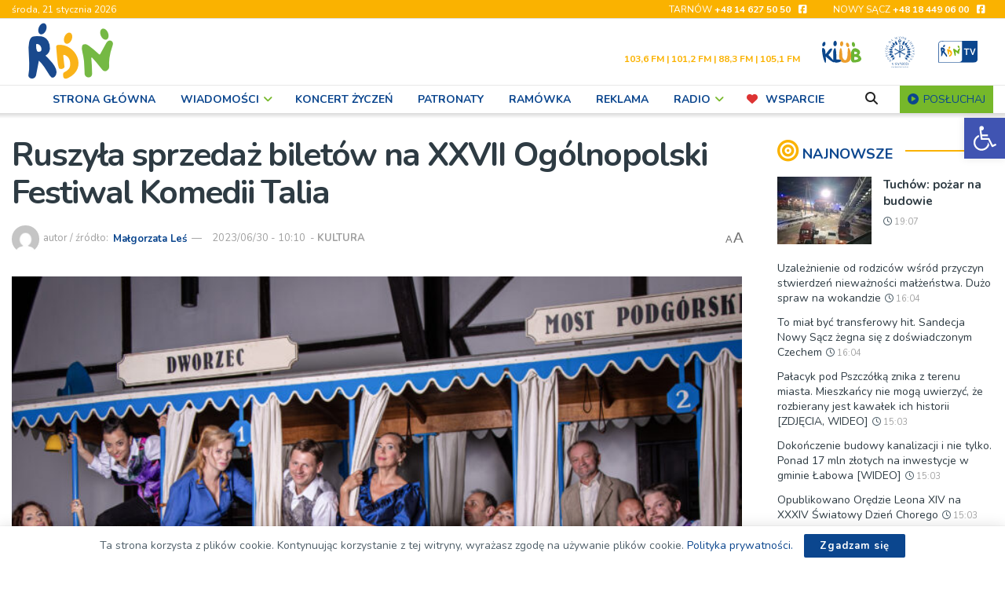

--- FILE ---
content_type: text/html; charset=UTF-8
request_url: https://rdn.pl/183107/ruszyla-sprzedaz-biletow-na-xxvii-ogolnopolski-festiwal-komedii-talia/
body_size: 54650
content:
<!doctype html> <!--[if lt IE 7]><html class="no-js lt-ie9 lt-ie8 lt-ie7" lang="pl-PL"> <![endif]--> <!--[if IE 7]><html class="no-js lt-ie9 lt-ie8" lang="pl-PL"> <![endif]--> <!--[if IE 8]><html class="no-js lt-ie9" lang="pl-PL"> <![endif]--> <!--[if IE 9]><html class="no-js lt-ie10" lang="pl-PL"> <![endif]--> <!--[if gt IE 8]><!--><html class="no-js" lang="pl-PL"> <!--<![endif]--><head><meta http-equiv="Content-Type" content="text/html; charset=UTF-8" /><meta name='viewport' content='width=device-width, initial-scale=1, user-scalable=yes' /><link rel="stylesheet" media="print" onload="this.onload=null;this.media='all';" id="ao_optimized_gfonts" href="https://fonts.googleapis.com/css?family=Lato%3A400%2C700%7CNunito%3Aregular%2C700%2Cregular%2C600%7CRoboto%3Aregular&amp;display=swap"><link rel="profile" href="https://gmpg.org/xfn/11" /><link rel="pingback" href="https://rdn.pl/xmlrpc.php" /><title>Ruszyła sprzedaż biletów na XXVII Ogólnopolski Festiwal Komedii Talia &#8211; RDN</title><meta name='robots' content='max-image-preview:large' /><meta property="og:type" content="article"><meta property="og:title" content="Ruszyła sprzedaż biletów na XXVII Ogólnopolski Festiwal Komedii Talia"><meta property="og:site_name" content="RDN"><meta property="og:description" content="Tarnów po raz kolejny będzie stolicą komedii. Można już rezerwować bilety. 22 września rozpocznie się XXVII Ogólnopolski Festiwal Komedii Talia,"><meta property="og:url" content="https://rdn.pl/183107/ruszyla-sprzedaz-biletow-na-xxvii-ogolnopolski-festiwal-komedii-talia/"><meta property="og:locale" content="pl_PL"><meta property="og:image" content="https://rdn.pl/wp-content/uploads/2023/06/Pijacy-Teatr-Bagatela-fot.-Patrycja-Wiercichowska_-scaled.jpg"><meta property="og:image:height" content="1759"><meta property="og:image:width" content="2560"><meta property="article:published_time" content="2023-06-30T10:43:57+02:00"><meta property="article:modified_time" content="2023-10-31T15:11:12+01:00"><meta property="article:section" content="KULTURA"><meta property="article:tag" content="Tarnów"><meta property="article:tag" content="Teatr im. Ludwika Solskiego w Tarnowie"><meta property="article:tag" content="bilety"><meta property="article:tag" content="Festiwal Komedii Talia"><meta name="twitter:card" content="summary_large_image"><meta name="twitter:title" content="Ruszyła sprzedaż biletów na XXVII Ogólnopolski Festiwal Komedii Talia"><meta name="twitter:description" content="Tarnów po raz kolejny będzie stolicą komedii. Można już rezerwować bilety. 22 września rozpocznie się XXVII Ogólnopolski Festiwal Komedii Talia,"><meta name="twitter:url" content="https://rdn.pl/183107/ruszyla-sprzedaz-biletow-na-xxvii-ogolnopolski-festiwal-komedii-talia/"><meta name="twitter:site" content=""><meta name="twitter:image" content="https://rdn.pl/wp-content/uploads/2023/06/Pijacy-Teatr-Bagatela-fot.-Patrycja-Wiercichowska_-scaled.jpg"><meta name="twitter:image:width" content="2560"><meta name="twitter:image:height" content="1759"> <script type="text/javascript">var jnews_ajax_url = '/?ajax-request=jnews'</script> <script type="text/javascript">;window.jnews=window.jnews||{},window.jnews.library=window.jnews.library||{},window.jnews.library=function(){"use strict";var e=this;e.win=window,e.doc=document,e.noop=function(){},e.globalBody=e.doc.getElementsByTagName("body")[0],e.globalBody=e.globalBody?e.globalBody:e.doc,e.win.jnewsDataStorage=e.win.jnewsDataStorage||{_storage:new WeakMap,put:function(e,t,n){this._storage.has(e)||this._storage.set(e,new Map),this._storage.get(e).set(t,n)},get:function(e,t){return this._storage.get(e).get(t)},has:function(e,t){return this._storage.has(e)&&this._storage.get(e).has(t)},remove:function(e,t){var n=this._storage.get(e).delete(t);return 0===!this._storage.get(e).size&&this._storage.delete(e),n}},e.windowWidth=function(){return e.win.innerWidth||e.docEl.clientWidth||e.globalBody.clientWidth},e.windowHeight=function(){return e.win.innerHeight||e.docEl.clientHeight||e.globalBody.clientHeight},e.requestAnimationFrame=e.win.requestAnimationFrame||e.win.webkitRequestAnimationFrame||e.win.mozRequestAnimationFrame||e.win.msRequestAnimationFrame||window.oRequestAnimationFrame||function(e){return setTimeout(e,1e3/60)},e.cancelAnimationFrame=e.win.cancelAnimationFrame||e.win.webkitCancelAnimationFrame||e.win.webkitCancelRequestAnimationFrame||e.win.mozCancelAnimationFrame||e.win.msCancelRequestAnimationFrame||e.win.oCancelRequestAnimationFrame||function(e){clearTimeout(e)},e.classListSupport="classList"in document.createElement("_"),e.hasClass=e.classListSupport?function(e,t){return e.classList.contains(t)}:function(e,t){return e.className.indexOf(t)>=0},e.addClass=e.classListSupport?function(t,n){e.hasClass(t,n)||t.classList.add(n)}:function(t,n){e.hasClass(t,n)||(t.className+=" "+n)},e.removeClass=e.classListSupport?function(t,n){e.hasClass(t,n)&&t.classList.remove(n)}:function(t,n){e.hasClass(t,n)&&(t.className=t.className.replace(n,""))},e.objKeys=function(e){var t=[];for(var n in e)Object.prototype.hasOwnProperty.call(e,n)&&t.push(n);return t},e.isObjectSame=function(e,t){var n=!0;return JSON.stringify(e)!==JSON.stringify(t)&&(n=!1),n},e.extend=function(){for(var e,t,n,o=arguments[0]||{},i=1,a=arguments.length;i<a;i++)if(null!==(e=arguments[i]))for(t in e)o!==(n=e[t])&&void 0!==n&&(o[t]=n);return o},e.dataStorage=e.win.jnewsDataStorage,e.isVisible=function(e){return 0!==e.offsetWidth&&0!==e.offsetHeight||e.getBoundingClientRect().length},e.getHeight=function(e){return e.offsetHeight||e.clientHeight||e.getBoundingClientRect().height},e.getWidth=function(e){return e.offsetWidth||e.clientWidth||e.getBoundingClientRect().width},e.supportsPassive=!1;try{var t=Object.defineProperty({},"passive",{get:function(){e.supportsPassive=!0}});"createEvent"in e.doc?e.win.addEventListener("test",null,t):"fireEvent"in e.doc&&e.win.attachEvent("test",null)}catch(e){}e.passiveOption=!!e.supportsPassive&&{passive:!0},e.setStorage=function(e,t){e="jnews-"+e;var n={expired:Math.floor(((new Date).getTime()+432e5)/1e3)};t=Object.assign(n,t);localStorage.setItem(e,JSON.stringify(t))},e.getStorage=function(e){e="jnews-"+e;var t=localStorage.getItem(e);return null!==t&&0<t.length?JSON.parse(localStorage.getItem(e)):{}},e.expiredStorage=function(){var t,n="jnews-";for(var o in localStorage)o.indexOf(n)>-1&&"undefined"!==(t=e.getStorage(o.replace(n,""))).expired&&t.expired<Math.floor((new Date).getTime()/1e3)&&localStorage.removeItem(o)},e.addEvents=function(t,n,o){for(var i in n){var a=["touchstart","touchmove"].indexOf(i)>=0&&!o&&e.passiveOption;"createEvent"in e.doc?t.addEventListener(i,n[i],a):"fireEvent"in e.doc&&t.attachEvent("on"+i,n[i])}},e.removeEvents=function(t,n){for(var o in n)"createEvent"in e.doc?t.removeEventListener(o,n[o]):"fireEvent"in e.doc&&t.detachEvent("on"+o,n[o])},e.triggerEvents=function(t,n,o){var i;o=o||{detail:null};return"createEvent"in e.doc?(!(i=e.doc.createEvent("CustomEvent")||new CustomEvent(n)).initCustomEvent||i.initCustomEvent(n,!0,!1,o),void t.dispatchEvent(i)):"fireEvent"in e.doc?((i=e.doc.createEventObject()).eventType=n,void t.fireEvent("on"+i.eventType,i)):void 0},e.getParents=function(t,n){void 0===n&&(n=e.doc);for(var o=[],i=t.parentNode,a=!1;!a;)if(i){var r=i;r.querySelectorAll(n).length?a=!0:(o.push(r),i=r.parentNode)}else o=[],a=!0;return o},e.forEach=function(e,t,n){for(var o=0,i=e.length;o<i;o++)t.call(n,e[o],o)},e.getText=function(e){return e.innerText||e.textContent},e.setText=function(e,t){var n="object"==typeof t?t.innerText||t.textContent:t;e.innerText&&(e.innerText=n),e.textContent&&(e.textContent=n)},e.httpBuildQuery=function(t){return e.objKeys(t).reduce(function t(n){var o=arguments.length>1&&void 0!==arguments[1]?arguments[1]:null;return function(i,a){var r=n[a];a=encodeURIComponent(a);var s=o?"".concat(o,"[").concat(a,"]"):a;return null==r||"function"==typeof r?(i.push("".concat(s,"=")),i):["number","boolean","string"].includes(typeof r)?(i.push("".concat(s,"=").concat(encodeURIComponent(r))),i):(i.push(e.objKeys(r).reduce(t(r,s),[]).join("&")),i)}}(t),[]).join("&")},e.get=function(t,n,o,i){return o="function"==typeof o?o:e.noop,e.ajax("GET",t,n,o,i)},e.post=function(t,n,o,i){return o="function"==typeof o?o:e.noop,e.ajax("POST",t,n,o,i)},e.ajax=function(t,n,o,i,a){var r=new XMLHttpRequest,s=n,c=e.httpBuildQuery(o);if(t=-1!=["GET","POST"].indexOf(t)?t:"GET",r.open(t,s+("GET"==t?"?"+c:""),!0),"POST"==t&&r.setRequestHeader("Content-type","application/x-www-form-urlencoded"),r.setRequestHeader("X-Requested-With","XMLHttpRequest"),r.onreadystatechange=function(){4===r.readyState&&200<=r.status&&300>r.status&&"function"==typeof i&&i.call(void 0,r.response)},void 0!==a&&!a){return{xhr:r,send:function(){r.send("POST"==t?c:null)}}}return r.send("POST"==t?c:null),{xhr:r}},e.scrollTo=function(t,n,o){function i(e,t,n){this.start=this.position(),this.change=e-this.start,this.currentTime=0,this.increment=20,this.duration=void 0===n?500:n,this.callback=t,this.finish=!1,this.animateScroll()}return Math.easeInOutQuad=function(e,t,n,o){return(e/=o/2)<1?n/2*e*e+t:-n/2*(--e*(e-2)-1)+t},i.prototype.stop=function(){this.finish=!0},i.prototype.move=function(t){e.doc.documentElement.scrollTop=t,e.globalBody.parentNode.scrollTop=t,e.globalBody.scrollTop=t},i.prototype.position=function(){return e.doc.documentElement.scrollTop||e.globalBody.parentNode.scrollTop||e.globalBody.scrollTop},i.prototype.animateScroll=function(){this.currentTime+=this.increment;var t=Math.easeInOutQuad(this.currentTime,this.start,this.change,this.duration);this.move(t),this.currentTime<this.duration&&!this.finish?e.requestAnimationFrame.call(e.win,this.animateScroll.bind(this)):this.callback&&"function"==typeof this.callback&&this.callback()},new i(t,n,o)},e.unwrap=function(t){var n,o=t;e.forEach(t,(function(e,t){n?n+=e:n=e})),o.replaceWith(n)},e.performance={start:function(e){performance.mark(e+"Start")},stop:function(e){performance.mark(e+"End"),performance.measure(e,e+"Start",e+"End")}},e.fps=function(){var t=0,n=0,o=0;!function(){var i=t=0,a=0,r=0,s=document.getElementById("fpsTable"),c=function(t){void 0===document.getElementsByTagName("body")[0]?e.requestAnimationFrame.call(e.win,(function(){c(t)})):document.getElementsByTagName("body")[0].appendChild(t)};null===s&&((s=document.createElement("div")).style.position="fixed",s.style.top="120px",s.style.left="10px",s.style.width="100px",s.style.height="20px",s.style.border="1px solid black",s.style.fontSize="11px",s.style.zIndex="100000",s.style.backgroundColor="white",s.id="fpsTable",c(s));var l=function(){o++,n=Date.now(),(a=(o/(r=(n-t)/1e3)).toPrecision(2))!=i&&(i=a,s.innerHTML=i+"fps"),1<r&&(t=n,o=0),e.requestAnimationFrame.call(e.win,l)};l()}()},e.instr=function(e,t){for(var n=0;n<t.length;n++)if(-1!==e.toLowerCase().indexOf(t[n].toLowerCase()))return!0},e.winLoad=function(t,n){function o(o){if("complete"===e.doc.readyState||"interactive"===e.doc.readyState)return!o||n?setTimeout(t,n||1):t(o),1}o()||e.addEvents(e.win,{load:o})},e.docReady=function(t,n){function o(o){if("complete"===e.doc.readyState||"interactive"===e.doc.readyState)return!o||n?setTimeout(t,n||1):t(o),1}o()||e.addEvents(e.doc,{DOMContentLoaded:o})},e.fireOnce=function(){e.docReady((function(){e.assets=e.assets||[],e.assets.length&&(e.boot(),e.load_assets())}),50)},e.boot=function(){e.length&&e.doc.querySelectorAll("style[media]").forEach((function(e){"not all"==e.getAttribute("media")&&e.removeAttribute("media")}))},e.create_js=function(t,n){var o=e.doc.createElement("script");switch(o.setAttribute("src",t),n){case"defer":o.setAttribute("defer",!0);break;case"async":o.setAttribute("async",!0);break;case"deferasync":o.setAttribute("defer",!0),o.setAttribute("async",!0)}e.globalBody.appendChild(o)},e.load_assets=function(){"object"==typeof e.assets&&e.forEach(e.assets.slice(0),(function(t,n){var o="";t.defer&&(o+="defer"),t.async&&(o+="async"),e.create_js(t.url,o);var i=e.assets.indexOf(t);i>-1&&e.assets.splice(i,1)})),e.assets=jnewsoption.au_scripts=window.jnewsads=[]},e.setCookie=function(e,t,n){var o="";if(n){var i=new Date;i.setTime(i.getTime()+24*n*60*60*1e3),o="; expires="+i.toUTCString()}document.cookie=e+"="+(t||"")+o+"; path=/"},e.getCookie=function(e){for(var t=e+"=",n=document.cookie.split(";"),o=0;o<n.length;o++){for(var i=n[o];" "==i.charAt(0);)i=i.substring(1,i.length);if(0==i.indexOf(t))return i.substring(t.length,i.length)}return null},e.eraseCookie=function(e){document.cookie=e+"=; Path=/; Expires=Thu, 01 Jan 1970 00:00:01 GMT;"},e.docReady((function(){e.globalBody=e.globalBody==e.doc?e.doc.getElementsByTagName("body")[0]:e.globalBody,e.globalBody=e.globalBody?e.globalBody:e.doc})),e.winLoad((function(){e.winLoad((function(){var t=!1;if(void 0!==window.jnewsadmin)if(void 0!==window.file_version_checker){var n=e.objKeys(window.file_version_checker);n.length?n.forEach((function(e){t||"10.0.4"===window.file_version_checker[e]||(t=!0)})):t=!0}else t=!0;t&&(window.jnewsHelper.getMessage(),window.jnewsHelper.getNotice())}),2500)}))},window.jnews.library=new window.jnews.library;</script><link rel='preconnect' href='https://fonts.gstatic.com' /><link rel="alternate" type="application/rss+xml" title="RDN &raquo; Kanał z wpisami" href="https://rdn.pl/feed/" /><link rel="alternate" type="text/calendar" title="RDN &raquo; kanał iCal" href="https://rdn.pl/wydarzenia/?ical=1" /><link rel="alternate" title="oEmbed (JSON)" type="application/json+oembed" href="https://rdn.pl/wp-json/oembed/1.0/embed?url=https%3A%2F%2Frdn.pl%2F183107%2Fruszyla-sprzedaz-biletow-na-xxvii-ogolnopolski-festiwal-komedii-talia%2F" /><link rel="alternate" title="oEmbed (XML)" type="text/xml+oembed" href="https://rdn.pl/wp-json/oembed/1.0/embed?url=https%3A%2F%2Frdn.pl%2F183107%2Fruszyla-sprzedaz-biletow-na-xxvii-ogolnopolski-festiwal-komedii-talia%2F&#038;format=xml" /><style id='wp-img-auto-sizes-contain-inline-css' type='text/css'>img:is([sizes=auto i],[sizes^="auto," i]){contain-intrinsic-size:3000px 1500px}
/*# sourceURL=wp-img-auto-sizes-contain-inline-css */</style><style id='classic-theme-styles-inline-css' type='text/css'>/*! This file is auto-generated */
.wp-block-button__link{color:#fff;background-color:#32373c;border-radius:9999px;box-shadow:none;text-decoration:none;padding:calc(.667em + 2px) calc(1.333em + 2px);font-size:1.125em}.wp-block-file__button{background:#32373c;color:#fff;text-decoration:none}
/*# sourceURL=/wp-includes/css/classic-themes.min.css */</style><link rel='stylesheet' id='contact-form-7-css' href='https://rdn.pl/wp-content/plugins/contact-form-7/includes/css/styles.css?ver=6.1.4' type='text/css' media='all' /><link rel='stylesheet' id='photocrati-image_protection-css-css' href='https://rdn.pl/wp-content/plugins/nextgen-gallery-pro/static/Display/ImageProtection/style.css?ver=2.2.0' type='text/css' media='all' /><link rel='stylesheet' id='responsive-lightbox-magnific-css' href='https://rdn.pl/wp-content/plugins/responsive-lightbox/assets/magnific/magnific-popup.min.css?ver=1.2.0' type='text/css' media='all' /><link rel='stylesheet' id='timetable_sf_style-css' href='https://rdn.pl/wp-content/plugins/timetable/style/superfish.css?ver=2bf654614f6aaf3f4cb430f028fcc6b5' type='text/css' media='all' /><link rel='stylesheet' id='timetable_gtip2_style-css' href='https://rdn.pl/wp-content/plugins/timetable/style/jquery.qtip.css?ver=2bf654614f6aaf3f4cb430f028fcc6b5' type='text/css' media='all' /><link rel='stylesheet' id='timetable_style-css' href='https://rdn.pl/wp-content/plugins/timetable/style/style.css?ver=2bf654614f6aaf3f4cb430f028fcc6b5' type='text/css' media='all' /><link rel='stylesheet' id='timetable_event_template-css' href='https://rdn.pl/wp-content/plugins/timetable/style/event_template.css?ver=2bf654614f6aaf3f4cb430f028fcc6b5' type='text/css' media='all' /><link rel='stylesheet' id='timetable_responsive_style-css' href='https://rdn.pl/wp-content/plugins/timetable/style/responsive.css?ver=2bf654614f6aaf3f4cb430f028fcc6b5' type='text/css' media='all' /><link rel='stylesheet' id='pojo-a11y-css' href='https://rdn.pl/wp-content/plugins/pojo-accessibility/modules/legacy/assets/css/style.min.css?ver=1.0.0' type='text/css' media='all' /><link rel='stylesheet' id='jnews-parent-style-css' href='https://rdn.pl/wp-content/themes/jnews/style.css?ver=2bf654614f6aaf3f4cb430f028fcc6b5' type='text/css' media='all' /><link rel='stylesheet' id='js_composer_front-css' href='https://rdn.pl/wp-content/plugins/js_composer/assets/css/js_composer.min.css?ver=8.7.2' type='text/css' media='all' /><link rel='stylesheet' id='font-awesome-css' href='https://rdn.pl/wp-content/themes/jnews/assets/fonts/font-awesome/font-awesome.min.css?ver=1.0.0' type='text/css' media='all' /><link rel='stylesheet' id='jnews-icon-css' href='https://rdn.pl/wp-content/themes/jnews/assets/fonts/jegicon/jegicon.css?ver=1.0.0' type='text/css' media='all' /><link rel='stylesheet' id='jscrollpane-css' href='https://rdn.pl/wp-content/themes/jnews/assets/css/jquery.jscrollpane.css?ver=1.0.0' type='text/css' media='all' /><link rel='stylesheet' id='oknav-css' href='https://rdn.pl/wp-content/themes/jnews/assets/css/okayNav.css?ver=1.0.0' type='text/css' media='all' /><link rel='stylesheet' id='magnific-popup-css' href='https://rdn.pl/wp-content/themes/jnews/assets/css/magnific-popup.css?ver=1.0.0' type='text/css' media='all' /><link rel='stylesheet' id='chosen-css' href='https://rdn.pl/wp-content/themes/jnews/assets/css/chosen/chosen.css?ver=1.0.0' type='text/css' media='all' /><link rel='stylesheet' id='jnews-main-css' href='https://rdn.pl/wp-content/themes/jnews/assets/css/main.css?ver=1.0.0' type='text/css' media='all' /><link rel='stylesheet' id='jnews-pages-css' href='https://rdn.pl/wp-content/themes/jnews/assets/css/pages.css?ver=1.0.0' type='text/css' media='all' /><link rel='stylesheet' id='jnews-single-css' href='https://rdn.pl/wp-content/themes/jnews/assets/css/single.css?ver=1.0.0' type='text/css' media='all' /><link rel='stylesheet' id='jnews-responsive-css' href='https://rdn.pl/wp-content/themes/jnews/assets/css/responsive.css?ver=1.0.0' type='text/css' media='all' /><link rel='stylesheet' id='jnews-pb-temp-css' href='https://rdn.pl/wp-content/themes/jnews/assets/css/pb-temp.css?ver=1.0.0' type='text/css' media='all' /><link rel='stylesheet' id='jnews-js-composer-css' href='https://rdn.pl/wp-content/themes/jnews/assets/css/js-composer-frontend.css?ver=1.0.0' type='text/css' media='all' /><link rel='stylesheet' id='jnews-style-css' href='https://rdn.pl/wp-content/themes/jnews-child/style.css?ver=1.0.0' type='text/css' media='all' /><link rel='stylesheet' id='jnews-darkmode-css' href='https://rdn.pl/wp-content/themes/jnews/assets/css/darkmode.css?ver=1.0.0' type='text/css' media='all' /><link rel='stylesheet' id='jnews-select-share-css' href='https://rdn.pl/wp-content/plugins/jnews-social-share/assets/css/plugin.css' type='text/css' media='all' /> <script type="text/javascript" src="https://rdn.pl/wp-includes/js/dist/vendor/react.min.js?ver=18.3.1.1" id="react-js"></script> <script type="text/javascript" src="https://rdn.pl/wp-includes/js/dist/vendor/react-dom.min.js?ver=18.3.1.1" id="react-dom-js"></script> <script type="text/javascript" src="https://rdn.pl/wp-includes/js/dist/vendor/react-jsx-runtime.min.js?ver=18.3.1" id="react-jsx-runtime-js"></script> <script type="text/javascript" src="https://rdn.pl/wp-includes/js/dist/dom-ready.min.js?ver=f77871ff7694fffea381" id="wp-dom-ready-js"></script> <script type="text/javascript" src="https://rdn.pl/wp-includes/js/dist/hooks.min.js?ver=dd5603f07f9220ed27f1" id="wp-hooks-js"></script> <script type="text/javascript" src="https://rdn.pl/wp-includes/js/dist/i18n.min.js?ver=c26c3dc7bed366793375" id="wp-i18n-js"></script> <script type="text/javascript" id="wp-i18n-js-after">wp.i18n.setLocaleData( { 'text direction\u0004ltr': [ 'ltr' ] } );
//# sourceURL=wp-i18n-js-after</script> <script type="text/javascript" id="wp-a11y-js-translations">( function( domain, translations ) {
	var localeData = translations.locale_data[ domain ] || translations.locale_data.messages;
	localeData[""].domain = domain;
	wp.i18n.setLocaleData( localeData, domain );
} )( "default", {"translation-revision-date":"2025-12-01 09:45:52+0000","generator":"GlotPress\/4.0.3","domain":"messages","locale_data":{"messages":{"":{"domain":"messages","plural-forms":"nplurals=3; plural=(n == 1) ? 0 : ((n % 10 >= 2 && n % 10 <= 4 && (n % 100 < 12 || n % 100 > 14)) ? 1 : 2);","lang":"pl"},"Notifications":["Powiadomienia"]}},"comment":{"reference":"wp-includes\/js\/dist\/a11y.js"}} );
//# sourceURL=wp-a11y-js-translations</script> <script type="text/javascript" src="https://rdn.pl/wp-includes/js/dist/a11y.min.js?ver=cb460b4676c94bd228ed" id="wp-a11y-js"></script> <script type="text/javascript" src="https://rdn.pl/wp-includes/js/dist/url.min.js?ver=9e178c9516d1222dc834" id="wp-url-js"></script> <script type="text/javascript" id="wp-api-fetch-js-translations">( function( domain, translations ) {
	var localeData = translations.locale_data[ domain ] || translations.locale_data.messages;
	localeData[""].domain = domain;
	wp.i18n.setLocaleData( localeData, domain );
} )( "default", {"translation-revision-date":"2025-12-01 09:45:52+0000","generator":"GlotPress\/4.0.3","domain":"messages","locale_data":{"messages":{"":{"domain":"messages","plural-forms":"nplurals=3; plural=(n == 1) ? 0 : ((n % 10 >= 2 && n % 10 <= 4 && (n % 100 < 12 || n % 100 > 14)) ? 1 : 2);","lang":"pl"},"Could not get a valid response from the server.":["Nie mo\u017cna uzyska\u0107 prawid\u0142owej odpowiedzi z serwera."],"Unable to connect. Please check your Internet connection.":["Nie mo\u017cna nawi\u0105za\u0107 po\u0142\u0105czenia. Sprawd\u017a po\u0142\u0105czenie internetowe."],"Media upload failed. If this is a photo or a large image, please scale it down and try again.":["Nie uda\u0142o si\u0119 przes\u0142anie multimedi\u00f3w. Je\u015bli jest to zdj\u0119cie lub du\u017cy obrazek, prosz\u0119 je zmniejszy\u0107 i spr\u00f3bowa\u0107 ponownie."],"The response is not a valid JSON response.":["Odpowied\u017a nie jest prawid\u0142ow\u0105 odpowiedzi\u0105 JSON."]}},"comment":{"reference":"wp-includes\/js\/dist\/api-fetch.js"}} );
//# sourceURL=wp-api-fetch-js-translations</script> <script type="text/javascript" src="https://rdn.pl/wp-includes/js/dist/api-fetch.min.js?ver=3a4d9af2b423048b0dee" id="wp-api-fetch-js"></script> <script type="text/javascript" id="wp-api-fetch-js-after">wp.apiFetch.use( wp.apiFetch.createRootURLMiddleware( "https://rdn.pl/wp-json/" ) );
wp.apiFetch.nonceMiddleware = wp.apiFetch.createNonceMiddleware( "63abdd0fd7" );
wp.apiFetch.use( wp.apiFetch.nonceMiddleware );
wp.apiFetch.use( wp.apiFetch.mediaUploadMiddleware );
wp.apiFetch.nonceEndpoint = "https://rdn.pl/wp-admin/admin-ajax.php?action=rest-nonce";
//# sourceURL=wp-api-fetch-js-after</script> <script type="text/javascript" src="https://rdn.pl/wp-includes/js/dist/blob.min.js?ver=9113eed771d446f4a556" id="wp-blob-js"></script> <script type="text/javascript" src="https://rdn.pl/wp-includes/js/dist/block-serialization-default-parser.min.js?ver=14d44daebf663d05d330" id="wp-block-serialization-default-parser-js"></script> <script type="text/javascript" src="https://rdn.pl/wp-includes/js/dist/autop.min.js?ver=9fb50649848277dd318d" id="wp-autop-js"></script> <script type="text/javascript" src="https://rdn.pl/wp-includes/js/dist/deprecated.min.js?ver=e1f84915c5e8ae38964c" id="wp-deprecated-js"></script> <script type="text/javascript" src="https://rdn.pl/wp-includes/js/dist/dom.min.js?ver=26edef3be6483da3de2e" id="wp-dom-js"></script> <script type="text/javascript" src="https://rdn.pl/wp-includes/js/dist/escape-html.min.js?ver=6561a406d2d232a6fbd2" id="wp-escape-html-js"></script> <script type="text/javascript" src="https://rdn.pl/wp-includes/js/dist/element.min.js?ver=6a582b0c827fa25df3dd" id="wp-element-js"></script> <script type="text/javascript" src="https://rdn.pl/wp-includes/js/dist/is-shallow-equal.min.js?ver=e0f9f1d78d83f5196979" id="wp-is-shallow-equal-js"></script> <script type="text/javascript" id="wp-keycodes-js-translations">( function( domain, translations ) {
	var localeData = translations.locale_data[ domain ] || translations.locale_data.messages;
	localeData[""].domain = domain;
	wp.i18n.setLocaleData( localeData, domain );
} )( "default", {"translation-revision-date":"2025-12-01 09:45:52+0000","generator":"GlotPress\/4.0.3","domain":"messages","locale_data":{"messages":{"":{"domain":"messages","plural-forms":"nplurals=3; plural=(n == 1) ? 0 : ((n % 10 >= 2 && n % 10 <= 4 && (n % 100 < 12 || n % 100 > 14)) ? 1 : 2);","lang":"pl"},"Tilde":["Tylda"],"Backtick":["Odwr\u00f3cony apostrof"],"Period":["Okres"],"Comma":["Przecinek"]}},"comment":{"reference":"wp-includes\/js\/dist\/keycodes.js"}} );
//# sourceURL=wp-keycodes-js-translations</script> <script type="text/javascript" src="https://rdn.pl/wp-includes/js/dist/keycodes.min.js?ver=34c8fb5e7a594a1c8037" id="wp-keycodes-js"></script> <script type="text/javascript" src="https://rdn.pl/wp-includes/js/dist/priority-queue.min.js?ver=2d59d091223ee9a33838" id="wp-priority-queue-js"></script> <script type="text/javascript" src="https://rdn.pl/wp-includes/js/dist/compose.min.js?ver=7a9b375d8c19cf9d3d9b" id="wp-compose-js"></script> <script type="text/javascript" src="https://rdn.pl/wp-includes/js/dist/private-apis.min.js?ver=4f465748bda624774139" id="wp-private-apis-js"></script> <script type="text/javascript" src="https://rdn.pl/wp-includes/js/dist/redux-routine.min.js?ver=8bb92d45458b29590f53" id="wp-redux-routine-js"></script> <script type="text/javascript" src="https://rdn.pl/wp-includes/js/dist/data.min.js?ver=f940198280891b0b6318" id="wp-data-js"></script> <script type="text/javascript" id="wp-data-js-after">( function() {
	var userId = 0;
	var storageKey = "WP_DATA_USER_" + userId;
	wp.data
		.use( wp.data.plugins.persistence, { storageKey: storageKey } );
} )();
//# sourceURL=wp-data-js-after</script> <script type="text/javascript" src="https://rdn.pl/wp-includes/js/dist/html-entities.min.js?ver=e8b78b18a162491d5e5f" id="wp-html-entities-js"></script> <script type="text/javascript" id="wp-rich-text-js-translations">( function( domain, translations ) {
	var localeData = translations.locale_data[ domain ] || translations.locale_data.messages;
	localeData[""].domain = domain;
	wp.i18n.setLocaleData( localeData, domain );
} )( "default", {"translation-revision-date":"2025-12-01 09:45:52+0000","generator":"GlotPress\/4.0.3","domain":"messages","locale_data":{"messages":{"":{"domain":"messages","plural-forms":"nplurals=3; plural=(n == 1) ? 0 : ((n % 10 >= 2 && n % 10 <= 4 && (n % 100 < 12 || n % 100 > 14)) ? 1 : 2);","lang":"pl"},"%s applied.":["Zastosowano %s."],"%s removed.":["Usuni\u0119to: %s."]}},"comment":{"reference":"wp-includes\/js\/dist\/rich-text.js"}} );
//# sourceURL=wp-rich-text-js-translations</script> <script type="text/javascript" src="https://rdn.pl/wp-includes/js/dist/rich-text.min.js?ver=5bdbb44f3039529e3645" id="wp-rich-text-js"></script> <script type="text/javascript" src="https://rdn.pl/wp-includes/js/dist/shortcode.min.js?ver=0b3174183b858f2df320" id="wp-shortcode-js"></script> <script type="text/javascript" src="https://rdn.pl/wp-includes/js/dist/warning.min.js?ver=d69bc18c456d01c11d5a" id="wp-warning-js"></script> <script type="text/javascript" id="wp-blocks-js-translations">( function( domain, translations ) {
	var localeData = translations.locale_data[ domain ] || translations.locale_data.messages;
	localeData[""].domain = domain;
	wp.i18n.setLocaleData( localeData, domain );
} )( "default", {"translation-revision-date":"2025-12-01 09:45:52+0000","generator":"GlotPress\/4.0.3","domain":"messages","locale_data":{"messages":{"":{"domain":"messages","plural-forms":"nplurals=3; plural=(n == 1) ? 0 : ((n % 10 >= 2 && n % 10 <= 4 && (n % 100 < 12 || n % 100 > 14)) ? 1 : 2);","lang":"pl"},"%1$s Block. Row %2$d":["Blok: %1$s. Wiersz: %2$d"],"Design":["Wygl\u0105d"],"%s Block":["Blok %s"],"%1$s Block. %2$s":["Blok %1$s. %2$s"],"%1$s Block. Column %2$d":["Blok %1$s. Kolumna %2$d"],"%1$s Block. Column %2$d. %3$s":["Blok %1$s. Kolumna %2$d. %3$s"],"%1$s Block. Row %2$d. %3$s":["Blok %1$s. Wiersz %2$d. %3$s"],"Reusable blocks":["Bloki wielokrotnego u\u017cycia"],"Embeds":["Osadzone tre\u015bci"],"Text":["Tekst"],"Widgets":["Wid\u017cety"],"Theme":["Motyw"],"Media":["Media"]}},"comment":{"reference":"wp-includes\/js\/dist\/blocks.js"}} );
//# sourceURL=wp-blocks-js-translations</script> <script type="text/javascript" src="https://rdn.pl/wp-includes/js/dist/blocks.min.js?ver=de131db49fa830bc97da" id="wp-blocks-js"></script> <script type="text/javascript" src="https://rdn.pl/wp-includes/js/dist/vendor/moment.min.js?ver=2.30.1" id="moment-js"></script> <script type="text/javascript" id="moment-js-after">moment.updateLocale( 'pl_PL', {"months":["stycze\u0144","luty","marzec","kwiecie\u0144","maj","czerwiec","lipiec","sierpie\u0144","wrzesie\u0144","pa\u017adziernik","listopad","grudzie\u0144"],"monthsShort":["sty","lut","mar","kwi","maj","cze","lip","sie","wrz","pa\u017a","lis","gru"],"weekdays":["niedziela","poniedzia\u0142ek","wtorek","\u015broda","czwartek","pi\u0105tek","sobota"],"weekdaysShort":["niedz.","pon.","wt.","\u015br.","czw.","pt.","sob."],"week":{"dow":1},"longDateFormat":{"LT":"H:i","LTS":null,"L":null,"LL":"j F Y","LLL":"j F Y H.i","LLLL":null}} );
//# sourceURL=moment-js-after</script> <script type="text/javascript" src="https://rdn.pl/wp-includes/js/dist/date.min.js?ver=795a56839718d3ff7eae" id="wp-date-js"></script> <script type="text/javascript" id="wp-date-js-after">wp.date.setSettings( {"l10n":{"locale":"pl_PL","months":["stycze\u0144","luty","marzec","kwiecie\u0144","maj","czerwiec","lipiec","sierpie\u0144","wrzesie\u0144","pa\u017adziernik","listopad","grudzie\u0144"],"monthsShort":["sty","lut","mar","kwi","maj","cze","lip","sie","wrz","pa\u017a","lis","gru"],"weekdays":["niedziela","poniedzia\u0142ek","wtorek","\u015broda","czwartek","pi\u0105tek","sobota"],"weekdaysShort":["niedz.","pon.","wt.","\u015br.","czw.","pt.","sob."],"meridiem":{"am":"am","pm":"pm","AM":"AM","PM":"PM"},"relative":{"future":"%s temu","past":"%s temu","s":"sekunda","ss":"%d sekund","m":"minut\u0119","mm":"%d minut","h":"godzina","hh":"%d godzin","d":"dzie\u0144","dd":"%d dni","M":"miesi\u0105c","MM":"%d miesi\u0119cy","y":"rok","yy":"%d lat"},"startOfWeek":1},"formats":{"time":"H:i","date":"j F Y","datetime":"j F Y H.i","datetimeAbbreviated":"Y-m-d H:i"},"timezone":{"offset":1,"offsetFormatted":"1","string":"Europe/Warsaw","abbr":"CET"}} );
//# sourceURL=wp-date-js-after</script> <script type="text/javascript" src="https://rdn.pl/wp-includes/js/dist/primitives.min.js?ver=0b5dcc337aa7cbf75570" id="wp-primitives-js"></script> <script type="text/javascript" id="wp-components-js-translations">( function( domain, translations ) {
	var localeData = translations.locale_data[ domain ] || translations.locale_data.messages;
	localeData[""].domain = domain;
	wp.i18n.setLocaleData( localeData, domain );
} )( "default", {"translation-revision-date":"2025-12-01 09:45:52+0000","generator":"GlotPress\/4.0.3","domain":"messages","locale_data":{"messages":{"":{"domain":"messages","plural-forms":"nplurals=3; plural=(n == 1) ? 0 : ((n % 10 >= 2 && n % 10 <= 4 && (n % 100 < 12 || n % 100 > 14)) ? 1 : 2);","lang":"pl"},"December":["grudzie\u0144"],"November":["listopad"],"October":["pa\u017adziernik"],"September":["wrzesie\u0144"],"August":["sierpie\u0144"],"July":["lipiec"],"June":["czerwiec"],"May":["maj"],"April":["kwiecie\u0144"],"March":["marzec"],"February":["luty"],"January":["stycze\u0144"],"Optional":["Opcjonalnie"],"%s, selected":["%s, wybrano"],"Go to the Previous Month":["Przejd\u017a do poprzedniego miesi\u0105ca"],"Go to the Next Month":["Przejd\u017a do nast\u0119pnego miesi\u0105ca"],"Today, %s":["Dzisiaj %s"],"Date range calendar":["Kalendarz zakresu dat"],"Date calendar":["Daty z kalendarza"],"input control\u0004Show %s":["Poka\u017c %s"],"Border color picker. The currently selected color has a value of \"%s\".":["Wyb\u00f3r koloru obramowania. Aktualnie wybrany kolor ma warto\u015b\u0107 \u201e%s\u201d."],"Border color picker. The currently selected color is called \"%1$s\" and has a value of \"%2$s\".":["Wyb\u00f3r koloru obramowania. Aktualnie wybrany kolor nazywa si\u0119 \u201e%1$s\u201d i ma warto\u015b\u0107 \u201e%2$s\u201d."],"Border color and style picker. The currently selected color has a value of \"%s\".":["Wyb\u00f3r koloru i stylu obramowania. Aktualnie wybrany kolor ma warto\u015b\u0107 \u201e%s\u201d."],"Border color and style picker. The currently selected color has a value of \"%1$s\". The currently selected style is \"%2$s\".":["Wyb\u00f3r koloru i stylu obramowania. Aktualnie wybrany kolor ma warto\u015b\u0107 \u201e%1$s\u201d. Aktualny styl to \u201e%2$s\u201d."],"Border color and style picker. The currently selected color is called \"%1$s\" and has a value of \"%2$s\".":["Wyb\u00f3r koloru i stylu obramowania. Aktualnie wybrany kolor nazywa si\u0119 \u201e%1$s\u201d i ma warto\u015b\u0107 \u201e%2$s\u201d."],"Border color and style picker. The currently selected color is called \"%1$s\" and has a value of \"%2$s\". The currently selected style is \"%3$s\".":["Wyb\u00f3r koloru i stylu obramowania. Aktualnie wybrany kolor nazywa si\u0119 \u201e%1$s\u201d i ma warto\u015b\u0107 \u201e%2$s\u201d. Aktualny wybrany styl to \u201e%3$s\u201d."],"%d item selected":["Wybrano %d element","Wybrano %d elementy","Wybrano %d element\u00f3w"],"Select AM or PM":["Wybierz AM lub PM"],"Select an item":["Wybierz element"],"No items found":["Nie znaleziono \u017cadnego elementu"],"Remove color: %s":["Usu\u0144 kolor: %s"],"authors\u0004All":["Wszyscy"],"categories\u0004All":["Wszystkie"],"Edit: %s":["Edytuj: %s"],"Left and right sides":["Lewo i prawo"],"Top and bottom sides":["G\u00f3ra i d\u00f3\u0142"],"Right side":["Prawo"],"Left side":["Lewo"],"Bottom side":["D\u00f3\u0142"],"Top side":["G\u00f3ra"],"Large viewport largest dimension (lvmax)":["Najwi\u0119kszy wymiar widocznego najwi\u0119kszego obszaru (lvmax)"],"Small viewport largest dimension (svmax)":["Najwi\u0119kszy wymiar widocznego najmniejszego obszaru (svmax)"],"Dynamic viewport largest dimension (dvmax)":["Najwi\u0119kszy wymiar widocznego dynamicznego obszaru (dvmax)"],"Dynamic viewport smallest dimension (dvmin)":["Najmniejszy wymiar widocznego dynamicznego obszaru (dvmin)"],"Dynamic viewport width or height (dvb)":["Wysoko\u015b\u0107 i szeroko\u015b\u0107 widoku dynamicznego obszaru (dvb)"],"Dynamic viewport width or height (dvi)":["Dynamiczna szeroko\u015b\u0107 lub wysoko\u015b\u0107 widocznego obszaru (dvi)"],"Dynamic viewport height (dvh)":["Dynamiczna wysoko\u015b\u0107 widocznego obszaru (dvh)"],"Dynamic viewport width (dvw)":["Dynamiczna szeroko\u015b\u0107 widocznego obszaru (dvw)"],"Large viewport smallest dimension (lvmin)":["Najmniejszy wymiar du\u017cego widocznego obszaru (lvmin)"],"Large viewport width or height (lvb)":["Du\u017ca szeroko\u015b\u0107 lub wysoko\u015b\u0107 widocznego obszaru (lvb)"],"Large viewport width or height (lvi)":["Du\u017ca szeroko\u015b\u0107 lub wysoko\u015b\u0107 widocznego obszaru (lvi)"],"Large viewport height (lvh)":["Du\u017ca wysoko\u015b\u0107 widocznego obszaru (lvh)"],"Large viewport width (lvw)":["Du\u017ca szeroko\u015b\u0107 widocznego obszaru (lvw)"],"Small viewport smallest dimension (svmin)":["Najmniejszy wymiar ma\u0142ego widocznego obszaru (svmin)"],"Small viewport width or height (svb)":["Ma\u0142a szeroko\u015b\u0107 lub wysoko\u015b\u0107 widocznego obszaru (svb)"],"Viewport smallest size in the block direction (svb)":["Najmniejszy rozmiar widocznego obszaru w kierunku bloku (svb)"],"Small viewport width or height (svi)":["Ma\u0142a szeroko\u015b\u0107 lub wysoko\u015b\u0107 widocznego obszaru (svi)"],"Viewport smallest size in the inline direction (svi)":["Najmniejszy rozmiar widocznego obszaru w kierunku inline (svi)"],"Small viewport height (svh)":["Ma\u0142a wysoko\u015b\u0107 widocznego obszaru (svh)"],"Small viewport width (svw)":["Ma\u0142a szeroko\u015b\u0107 widocznego obszaru (svw)"],"No color selected":["Nie wybrano koloru"],"Required":["Wymagane"],"Notice":["Powiadomienie"],"Error notice":["Powiadomienie o b\u0142\u0119dzie"],"Information notice":["Nota informacyjna"],"Warning notice":["Ostrze\u017cenie"],"Focal point top position":["Punkt centralny na g\u00f3rze"],"Focal point left position":["Punkt centralny po lewej"],"Scrollable section":["Sekcja przewijalna"],"Initial %d result loaded. Type to filter all available results. Use up and down arrow keys to navigate.":["Na pocz\u0105tku wczytano %d wynik. Wpisz , aby przefiltrowa\u0107 wszystkie dost\u0119pne. U\u017cyj klawiszy strza\u0142ek w g\u00f3r\u0119 i w d\u00f3\u0142, aby nawigowa\u0107.","Na pocz\u0105tku wczytano %d wyniki. Wpisz , aby przefiltrowa\u0107 wszystkie dost\u0119pne. U\u017cyj klawiszy strza\u0142ek w g\u00f3r\u0119 i w d\u00f3\u0142, aby nawigowa\u0107.","Na pocz\u0105tku wczytano %d wynik\u00f3w. Wpisz , aby przefiltrowa\u0107 wszystkie dost\u0119pne. U\u017cyj klawiszy strza\u0142ek w g\u00f3r\u0119 i w d\u00f3\u0142, aby nawigowa\u0107."],"Extra Extra Large":["Bardzo Bardzo Du\u017cy"],"Show details":["Poka\u017c szczeg\u00f3\u0142y"],"Decrement":["Malej\u0105co"],"Increment":["Rosn\u0105co"],"All options reset":["Zresetuj wszystkie opcje"],"All options are currently hidden":["Wszystkie opcje s\u0105 aktualnie ukryte"],"%s is now visible":["%s jest widoczne"],"%s hidden and reset to default":["%s jest ukryte i ma domy\u015bln\u0105 warto\u015b\u0107"],"%s reset to default":["%s ma domy\u015bln\u0105 warto\u015b\u0107"],"XXL":["XXL"],"XL":["XL"],"L":["L"],"M":["M"],"S":["S"],"Unset":["Od\u0142\u0105cz"],"%1$s. Selected":["Wybrano %1$s."],"%1$s. Selected. There is %2$d event":["Wybrano %1$s. Wszystkich wydarze\u0144 jest %2$d","Wybrano %1$s. Wszystkich wydarze\u0144 jest %2$d","Wybrano %1$s. Wszystkich wydarze\u0144 jest %2$d"],"View next month":["Zobacz nast\u0119pny miesi\u0105c"],"View previous month":["Zobacz poprzedni miesi\u0105c"],"Border color and style picker":["Wyb\u00f3r koloru i stylu obramowania"],"Loading \u2026":["Wczytywanie\u2026"],"All sides":["Wszystkie strony"],"Bottom border":["Dolne obramowanie"],"Right border":["Prawe obramowanie"],"Left border":["Lewe obramowanie"],"Top border":["G\u00f3rne obramowanie"],"Border color picker.":["Wyb\u00f3r koloru obramowania."],"Border color and style picker.":["Wyb\u00f3r koloru i stylu obramowania."],"Custom color picker. The currently selected color is called \"%1$s\" and has a value of \"%2$s\".":["W\u0142asny wyb\u00f3r kolor\u00f3w. Aktualnie wybrany kolor nazywa si\u0119 \u201e%1$s\u201d i ma warto\u015b\u0107 \u201e%2$s\u201d."],"Link sides":["Po\u0142\u0105cz brzegi"],"Unlink sides":["Roz\u0142\u0105cz brzegi"],"Reset all":["Zresetuj wszystko"],"Button label to reveal tool panel options\u0004%s options":["Opcje %s"],"Hide and reset %s":["Ukryj i zresetuj %s"],"Reset %s":["Resetuj %s"],"Search %s":["Szukaj %s"],"Set custom size":["Ustaw niestandardowy rozmiar"],"Use size preset":["U\u017cyj wst\u0119pnie ustawionego rozmiaru"],"Currently selected font size: %s":["Aktualnie wybrany rozmiar liter: %s"],"Highlights":["Najwa\u017caniejsze"],"Size of a UI element\u0004Extra Large":["Bardzo du\u017ce"],"Size of a UI element\u0004Large":["Du\u017ce"],"Size of a UI element\u0004Medium":["\u015arednie"],"Size of a UI element\u0004Small":["Ma\u0142e"],"Size of a UI element\u0004None":["Brak"],"Currently selected: %s":["Aktualnie wybrane: %s"],"Reset colors":["Zresetuj kolory"],"Reset gradient":["Resetuj gradient"],"Remove all colors":["Usu\u0144 wszystkie kolory"],"Remove all gradients":["Usu\u0144 wszystkie gradienty"],"Color options":["Opcje kolorystyczne"],"Gradient options":["Opcje gradientu"],"Add color":["Dodaj kolor"],"Add gradient":["Dodaj gradient"],"Gradient name":["Nazwa gradientu"],"Color %d":["Kolor %d"],"Color format":["Format koloru"],"Hex color":["Kolor w notacji heksadecymalnej"],"%1$s (%2$d of %3$d)":["%1$s (%2$d z %3$d)"],"Invalid item":["Nieprawid\u0142owy element"],"Shadows":["Cienie"],"Duotone: %s":["Dwubarwny: %s"],"Duotone code: %s":["Dwubarwny kod: %s"],"%1$s. There is %2$d event":["%2$d wydarzenie w %1$s.","%2$d wydarzenia w %1$s.","%2$d wydarze\u0144 w %1$s."],"Relative to root font size (rem)\u0004rems":["remy"],"Relative to parent font size (em)\u0004ems":["emy"],"Points (pt)":["Punkty (pt)"],"Picas (pc)":["Punkty (pc)"],"Inches (in)":["Cale (in)"],"Millimeters (mm)":["Milimetry (mm)"],"Centimeters (cm)":["Centymetry (cm)"],"x-height of the font (ex)":["x-height kroju pisma (ex)"],"Width of the zero (0) character (ch)":["Szeroko\u015b\u0107 znaku (ch) zero (0)"],"Viewport largest dimension (vmax)":["Najwi\u0119kszy wymiar widocznego obszaru (vmax)"],"Viewport smallest dimension (vmin)":["Najmniejszy wymiar widocznego obszaru (vmin)"],"Percent (%)":["Procentowo (%)"],"Border width":["Grubo\u015b\u0107 obramowania"],"Dotted":["Kropkowane"],"Dashed":["Kreskowane"],"Viewport height (vh)":["Wysoko\u015b\u0107 okna przegl\u0105darki (vh)"],"Viewport width (vw)":["Szeroko\u015b\u0107 okna przegl\u0105darki (vw)"],"Relative to root font size (rem)":["Zale\u017cny od bazowej wielko\u015bci liter (rem)"],"Relative to parent font size (em)":["Zale\u017cne od wielko\u015bci liter rodzica (em)"],"Pixels (px)":["Piksele (px)"],"Percentage (%)":["Procentowo (%)"],"Close search":["Zamknij wyszukiwanie"],"Search in %s":["Szukaj w %s"],"Select unit":["Wybierz jednostk\u0119"],"Radial":["Radialny"],"Linear":["Liniowy"],"Media preview":["Podgl\u0105d medi\u00f3w"],"Coordinated Universal Time":["Uniwersalny czas koordynowany"],"Color name":["Nazwa koloru"],"Reset search":["Zresetuj wyszukiwanie"],"Box Control":["Ustawienia kontenera"],"Alignment Matrix Control":["Po\u0142o\u017cenie siatki uk\u0142adu"],"Bottom Center":["Na dole po\u015brodku"],"Center Right":["Na \u015brodku po prawej"],"Center Left":["Na \u015brodku po lewej"],"Top Center":["Na g\u00f3rze po\u015brodku"],"Solid":["Jednolite"],"Finish":["Zako\u0144cz"],"Page %1$d of %2$d":["Strona %1$d z %2$d"],"Guide controls":["Sterowanie samouczkiem."],"Gradient: %s":["Gradient: %s"],"Gradient code: %s":["Kod gradientu: %s"],"Remove Control Point":["Usu\u0144 punkt kontrolny"],"Use your left or right arrow keys or drag and drop with the mouse to change the gradient position. Press the button to change the color or remove the control point.":["U\u017cyj klawiszy strza\u0142ek w lewo i w prawo lub przeci\u0105gnij i upu\u015b\u0107, aby zmieni\u0107 ustawienia gradientu. Kliknij przycisk, aby zmieni\u0107 kolor, albo usun\u0105\u0107 punkt kontrolny."],"Gradient control point at position %1$d%% with color code %2$s.":["Punkt kontrolny gradientu na pozycji %1$d%% z kodem koloru %2$s."],"Extra Large":["Bardzo du\u017cy"],"Small":["Ma\u0142y"],"Angle":["Uko\u015bny"],"Separate with commas or the Enter key.":["Rozdzielaj przecinkami lub enterami."],"Separate with commas, spaces, or the Enter key.":["Oddzielaj przecinkami, spacjami lub klawiszem Enter."],"Copied!":["Skopiowano!"],"%d result found.":["%d wynik wyszukiwania.","",""],"Number of items":["Ilo\u015b\u0107 wy\u015bwietlanych element\u00f3w"],"Category":["Kategoria"],"Z \u2192 A":["Z \u2192 A"],"A \u2192 Z":["A \u2192 Z"],"Oldest to newest":["Od najstarszych do najnowszych"],"Newest to oldest":["Od najnowszych do najstarszych"],"Order by":["Kolejno\u015b\u0107 sortowania"],"Dismiss this notice":["Odrzu\u0107 powiadomienie"],"Remove item":["Usu\u0144 element"],"Item removed.":["Element zosta\u0142 usuni\u0119ty."],"Item added.":["Element zosta\u0142 dodany."],"Add item":["Dodaj element"],"Reset":["Resetuj"],"(opens in a new tab)":["(otworzy si\u0119 w nowej karcie)"],"Minutes":["Minut"],"Color code: %s":["Kod koloru: %s"],"Custom color picker":["Wyb\u00f3r w\u0142asnego koloru"],"No results.":["Brak wynik\u00f3w."],"%d result found, use up and down arrow keys to navigate.":["Znaleziono %d wynik, u\u017cyj strza\u0142ek do g\u00f3ry i do do\u0142u aby nawigowa\u0107.","",""],"Time":["Czas"],"Day":["Dzie\u0144"],"Month":["Miesi\u0105c"],"Date":["Data"],"Hours":["Godziny"],"Item selected.":["Wybrano obiekt."],"Previous":["Poprzedni"],"Year":["Rok"],"Back":["Powr\u00f3t"],"Style":["Styl"],"Large":["Du\u017cy"],"Drop files to upload":["Upu\u015b\u0107 tutaj pliki, aby je przes\u0142a\u0107"],"Clear":["Wyczy\u015b\u0107"],"Mixed":["Mieszany"],"Custom":["W\u0142asne"],"Next":["Nast\u0119pny"],"PM":["PM"],"AM":["AM"],"Bottom Right":["Na dole po prawej"],"Bottom Left":["Na dole po lewej"],"Top Right":["Na g\u00f3rze po prawej"],"Top Left":["Na g\u00f3rze po lewej"],"Type":["Typ"],"Top":["Na g\u00f3rze"],"Copy":["Kopiuj"],"Font size":["Rozmiar liter"],"Calendar":["Kalendarz"],"No results found.":["Brak wynik\u00f3w."],"Default":["Domy\u015blne"],"Close":["Zamknij"],"Search":["Szukaj"],"OK":["OK"],"Medium":["\u015aredni"],"Center":["Po\u015brodku"],"Left":["Do lewej"],"Cancel":["Anuluj"],"Done":["Gotowe"],"None":["Brak"],"Categories":["Kategorie"],"Author":["Autor"]}},"comment":{"reference":"wp-includes\/js\/dist\/components.js"}} );
//# sourceURL=wp-components-js-translations</script> <script type="text/javascript" src="https://rdn.pl/wp-includes/js/dist/components.min.js?ver=ad5cb4227f07a3d422ad" id="wp-components-js"></script> <script type="text/javascript" src="https://rdn.pl/wp-includes/js/dist/keyboard-shortcuts.min.js?ver=fbc45a34ce65c5723afa" id="wp-keyboard-shortcuts-js"></script> <script type="text/javascript" id="wp-commands-js-translations">( function( domain, translations ) {
	var localeData = translations.locale_data[ domain ] || translations.locale_data.messages;
	localeData[""].domain = domain;
	wp.i18n.setLocaleData( localeData, domain );
} )( "default", {"translation-revision-date":"2025-12-01 09:45:52+0000","generator":"GlotPress\/4.0.3","domain":"messages","locale_data":{"messages":{"":{"domain":"messages","plural-forms":"nplurals=3; plural=(n == 1) ? 0 : ((n % 10 >= 2 && n % 10 <= 4 && (n % 100 < 12 || n % 100 > 14)) ? 1 : 2);","lang":"pl"},"Search commands and settings":["Szukaj komend i ustawie\u0144"],"Command suggestions":["Sugerowane komendy"],"Command palette":["Paleta polece\u0144"],"Open the command palette.":["Otw\u00f3rz palet\u0119 polece\u0144."],"No results found.":["Brak wynik\u00f3w."]}},"comment":{"reference":"wp-includes\/js\/dist\/commands.js"}} );
//# sourceURL=wp-commands-js-translations</script> <script type="text/javascript" src="https://rdn.pl/wp-includes/js/dist/commands.min.js?ver=cac8f4817ab7cea0ac49" id="wp-commands-js"></script> <script type="text/javascript" src="https://rdn.pl/wp-includes/js/dist/notices.min.js?ver=f62fbf15dcc23301922f" id="wp-notices-js"></script> <script type="text/javascript" src="https://rdn.pl/wp-includes/js/dist/preferences-persistence.min.js?ver=e954d3a4426d311f7d1a" id="wp-preferences-persistence-js"></script> <script type="text/javascript" id="wp-preferences-js-translations">( function( domain, translations ) {
	var localeData = translations.locale_data[ domain ] || translations.locale_data.messages;
	localeData[""].domain = domain;
	wp.i18n.setLocaleData( localeData, domain );
} )( "default", {"translation-revision-date":"2025-12-01 09:45:52+0000","generator":"GlotPress\/4.0.3","domain":"messages","locale_data":{"messages":{"":{"domain":"messages","plural-forms":"nplurals=3; plural=(n == 1) ? 0 : ((n % 10 >= 2 && n % 10 <= 4 && (n % 100 < 12 || n % 100 > 14)) ? 1 : 2);","lang":"pl"},"Preference activated - %s":["W\u0142\u0105czono opcje - %s"],"Preference deactivated - %s":["Wy\u0142\u0105czono opcje - %s"],"Preferences":["Preferencje"],"Back":["Powr\u00f3t"]}},"comment":{"reference":"wp-includes\/js\/dist\/preferences.js"}} );
//# sourceURL=wp-preferences-js-translations</script> <script type="text/javascript" src="https://rdn.pl/wp-includes/js/dist/preferences.min.js?ver=2ca086aed510c242a1ed" id="wp-preferences-js"></script> <script type="text/javascript" id="wp-preferences-js-after">( function() {
				var serverData = false;
				var userId = "0";
				var persistenceLayer = wp.preferencesPersistence.__unstableCreatePersistenceLayer( serverData, userId );
				var preferencesStore = wp.preferences.store;
				wp.data.dispatch( preferencesStore ).setPersistenceLayer( persistenceLayer );
			} ) ();
//# sourceURL=wp-preferences-js-after</script> <script type="text/javascript" src="https://rdn.pl/wp-includes/js/dist/style-engine.min.js?ver=7c6fcedc37dadafb8a81" id="wp-style-engine-js"></script> <script type="text/javascript" src="https://rdn.pl/wp-includes/js/dist/token-list.min.js?ver=cfdf635a436c3953a965" id="wp-token-list-js"></script> <script type="text/javascript" id="wp-block-editor-js-translations">( function( domain, translations ) {
	var localeData = translations.locale_data[ domain ] || translations.locale_data.messages;
	localeData[""].domain = domain;
	wp.i18n.setLocaleData( localeData, domain );
} )( "default", {"translation-revision-date":"2025-12-01 09:45:52+0000","generator":"GlotPress\/4.0.3","domain":"messages","locale_data":{"messages":{"":{"domain":"messages","plural-forms":"nplurals=3; plural=(n == 1) ? 0 : ((n % 10 >= 2 && n % 10 <= 4 && (n % 100 < 12 || n % 100 > 14)) ? 1 : 2);","lang":"pl"},"Uncategorized":["Bez kategorii"],"Multiple <main> elements detected. The duplicate may be in your content or template. This is not valid HTML and may cause accessibility issues. Please change this HTML element.":["Wykryto wiele element\u00f3w <main>. Duplikat mo\u017ce znajdowa\u0107 si\u0119 w tre\u015bci lub szablonie. Nie jest to prawid\u0142owy kod HTML i mo\u017ce powodowa\u0107 problemy z dost\u0119pno\u015bci\u0105. Prosz\u0119 zmieni\u0107 ten element HTML."],"%s (Already in use)":["%s (ju\u017c w u\u017cyciu)"],"The <button> element should be used for interactive controls that perform an action on the current page, such as opening a modal or toggling content visibility.":["Element <button> powinien by\u0107 u\u017cywany do interaktywnych kontrolek, kt\u00f3re wykonuj\u0105 dzia\u0142anie na bie\u017c\u0105cej stronie, takie jak otwieranie okna modalnego lub prze\u0142\u0105czanie widoczno\u015bci tre\u015bci."],"The <a> element should be used for links that navigate to a different page or to a different section within the same page.":["Element <a> powinien by\u0107 u\u017cywany dla odno\u015bnik\u00f3w, kt\u00f3re prowadz\u0105 do innej strony lub do innej sekcji na tej samej stronie."],"Edit contents":["Edytuj tre\u015bci"],"The <a>Link Relation<\/a> attribute defines the relationship between a linked resource and the current document.":["Atrybut <a>Link Relation<\/a> definiuje relacj\u0119 mi\u0119dzy po\u0142\u0105czonym zasobem i bie\u017c\u0105cym dokumentem."],"Link relation":["Relacja odno\u015bnika"],"Block is hidden.":["Blok jest ukryty."],"Visible":["Widoczne"],"Block hidden. You can access it via the List View (%s).":["Blok ukryty. Dost\u0119p do niego mo\u017cna uzyska\u0107 poprzez widok listy (%s)."],"Blocks hidden. You can access them via the List View (%s).":["Bloki ukryte. Dost\u0119p do nich mo\u017cna uzyska\u0107 poprzez widok listy (%s)."],"Source not registered":["\u0179r\u00f3d\u0142o niezarejestrowane"],"Not connected":["Nie po\u0142\u0105czono"],"No sources available":["Brak dost\u0119pnych \u017ar\u00f3de\u0142"],"Show or hide the selected block(s).":["Poka\u017c lub ukryj wybrane bloki."],"Paste the copied style to the selected block(s).":["Wklej skopiowany styl do wybranych blok\u00f3w."],"Set custom border radius":["Ustaw w\u0142asny promie\u0144 obramowania"],"Use border radius preset":["U\u017cyj ustawienia promienia obramowania"],"Allowed Blocks":["Dozwolone bloki"],"Specify which blocks are allowed inside this container.":["Okre\u015bl, kt\u00f3re bloki s\u0105 dozwolone wewn\u0105trz tego kontenera."],"Select which blocks can be added inside this container.":["Wybierz bloki, kt\u00f3re mo\u017cna doda\u0107 do tego kontenera."],"Manage allowed blocks":["Zarz\u0105dzaj dozwolonymi blokami"],"Unsync and edit":["Odsynchronizuj i edytuj"],"Synced with the selected %s.":["Zsynchronizowano z wybranym %s."],"Blog home":["Strona domowa bloga"],"Attachment":["Przywi\u0105zanie"],"The <nav> element should be used to identify groups of links that are intended to be used for website or page content navigation.":["Element <nav> powinien by\u0107 u\u017cywany do identyfikowania grup odno\u015bnik\u00f3w, kt\u00f3re s\u0105 przeznaczone do nawigacji w witrynie lub tre\u015bci strony."],"The <div> element should only be used if the block is a design element with no semantic meaning.":["Element <div> powinien by\u0107 u\u017cywany tylko wtedy, gdy blok jest elementem wygl\u0105du bez znaczenia semantycznego."],"Enlarge on click":["Powi\u0119ksz po klikni\u0119ciu"],"Choose whether to use the same value for all screen sizes or a unique value for each screen size.":["Czy chcesz u\u017cy\u0107 tej samej warto\u015bci dla wszystkich rozmiar\u00f3w ekranu, czy unikatowej warto\u015bci dla r\u00f3\u017cnych szeroko\u015bci ekranu."],"Drag and drop a video, upload, or choose from your library.":["Przeci\u0105gnij i upu\u015b\u0107 wideo, prze\u015blij je lub wybierz ze swojej biblioteki."],"Drag and drop an image, upload, or choose from your library.":["Przeci\u0105gnij i upu\u015b\u0107 obrazek, prze\u015blij go lub wybierz z biblioteki."],"Drag and drop an audio file, upload, or choose from your library.":["Przeci\u0105gnij i upu\u015b\u0107 plik audio, prze\u015blij go lub wybierz z biblioteki."],"Drag and drop an image or video, upload, or choose from your library.":["Przeci\u0105gnij i upu\u015b\u0107 obrazek lub wideo, prze\u015blij je lub wybierz z biblioteki."],"%d%%":["%d%%"],"Image cropped and rotated.":["Przyci\u0119ty i obr\u00f3cony obrazek."],"Image rotated.":["Obr\u00f3cony obrazek."],"Image cropped.":["Przyci\u0119ty obrazek."],"%d block moved.":["%d blok przeniesiony.","%d bloki przeniesione.","%d blok\u00f3w przeniesionych."],"Shuffle styles":["Przetasuj style"],"Change design":["Zmie\u0144 projekt"],"action: convert blocks to grid\u0004Grid":["Siatka"],"action: convert blocks to stack\u0004Stack":["Stos"],"action: convert blocks to row\u0004Row":["Rz\u0105d"],"action: convert blocks to group\u0004Group":["Grupa"],"Lock removal":["Usuwanie blokady"],"Lock movement":["Ruch blokady"],"Lock editing":["Zablokuj edycj\u0119"],"Select the features you want to lock":["Wybierz funkcje, kt\u00f3re chcesz zablokowa\u0107"],"Full height":["Pe\u0142na wysoko\u015b\u0107"],"Block \"%s\" can't be inserted.":["Nie mo\u017cna wstawi\u0107 bloku \u201e%s\u201d."],"Styles copied to clipboard.":["Skopiowano style do schowka."],"Paste the selected block(s).":["Wklej wybrane bloki."],"Cut the selected block(s).":["Wytnij wybrane bloki."],"Copy the selected block(s).":["Skopiuj wybrane bloki."],"file name\u0004unnamed":["nienazwano"],"Nested blocks will fill the width of this container.":["Zagnie\u017cd\u017cone bloki wype\u0142ni\u0105 szeroko\u015b\u0107 kontenera."],"verb\u0004Upload":["Wy\u015blij na serwer"],"Link information":["Informacje o odno\u015bnikach"],"Manage link":["Zarz\u0105dzaj odno\u015bnikiem"],"You are currently in Design mode.":["Znajdujesz si\u0119 obecnie w trybie projektowania."],"You are currently in Write mode.":["Znajdujesz si\u0119 obecnie w trybie zapisu."],"Starter content":["Tre\u015b\u0107 pocz\u0105tkowa"],"spacing\u0004%1$s %2$s":["%1$s %2$s"],"font\u0004%1$s %2$s":["%1$s %2$s"],"Empty %s; start writing to edit its value":["Puste %s \u2013 zacznij pisa\u0107, aby edytowa\u0107 warto\u015b\u0107"],"Unlock content locked blocks\u0004Modify":["Zmie\u0144"],"Attributes connected to custom fields or other dynamic data.":["Atrybuty po\u0142\u0105czone z w\u0142asnymi polami lub danymi dynamicznymi."],"Drag and drop patterns into the canvas.":["Przeci\u0105gnij i upu\u015b\u0107 wzorce na obszar roboczy."],"Drop pattern.":["Porzu\u0107 wzorzec."],"Layout type":["Rodzaj uk\u0142adu"],"Block with fixed width in flex layout\u0004Fixed":["Okre\u015blone"],"Block with expanding width in flex layout\u0004Grow":["Rozszerz"],"Intrinsic block width in flex layout\u0004Fit":["Dopasuj"],"Background size, position and repeat options.":["Opcje rozmiaru, po\u0142o\u017cenia i powtarzania t\u0142a."],"Grid item position":["Pozycja elementu siatki"],"Grid items are placed automatically depending on their order.":["Elementy siatki s\u0105 umieszczane automatycznie w zale\u017cno\u015bci od ich kolejno\u015bci."],"Grid items can be manually placed in any position on the grid.":["Elementy siatki mog\u0105 by\u0107 r\u0119cznie umieszczane w dowolnej pozycji na siatce."],"font weight\u0004Extra Black":["Bardzo grube"],"font style\u0004Oblique":["Kursywa"],"This block is locked.":["Ten blok jest zablokowany."],"Selected blocks are grouped.":["Wybrane bloki s\u0105 zgrupowane"],"Generic label for pattern inserter button\u0004Add pattern":["Dodaj wzorzec"],"block toolbar button label and description\u0004These blocks are connected.":["Wybrane bloki s\u0105 po\u0142\u0105czone."],"block toolbar button label and description\u0004This block is connected.":["Wybrany blok jest po\u0142\u0105czony."],"Create a group block from the selected multiple blocks.":["Utw\u00f3rz blok grupowy z wybranych blok\u00f3w."],"Collapse all other items.":["Zwi\u0144 wszystkie pozosta\u0142e elementy."],"This block allows overrides. Changing the name can cause problems with content entered into instances of this pattern.":["Blok pozwala na nadpisania. Zmiana nazwy mo\u017ce spowodowa\u0107 problemy z tre\u015bci\u0105 wpisan\u0105 do instancji tego wzorca."],"Grid placement":["Rozmieszczenie siatki"],"Row span":["Rozpi\u0119to\u015b\u0107 wiersza"],"Column span":["Rozpi\u0119to\u015b\u0107 kolumny"],"Grid span":["Rozpi\u0119to\u015b\u0107 siatki"],"Background image width":["Szeroko\u015b\u0107 obrazka t\u0142a"],"Size option for background image control\u0004Tile":["Kafelek"],"Size option for background image control\u0004Contain":["Zawrzyj"],"Size option for background image control\u0004Cover":["Zakryj"],"No background image selected":["Nie wybrano obrazku t\u0142a"],"Background image: %s":["Obrazek t\u0142a: %s"],"Add background image":["Dodaj obrazek t\u0142a"],"Image has a fixed width.":["Obrazek ma sta\u0142\u0105 szeroko\u015b\u0107."],"Manual":["R\u0119cznie"],"Blocks can't be inserted into other blocks with bindings":["Bloki nie mog\u0105 by\u0107 wstawiane do innych blok\u00f3w z wi\u0105zaniami"],"Focal point":["Punkt centralny"],"Be careful!":["Uwa\u017caj!"],"%s.":["%s."],"%s styles.":["Style: %s."],"%s settings.":["Ustawienia: %s"],"%s element.":["%s element.","%s elementy.","%s element\u00f3w."],"%s block.":["%s blok.","%s bloki.","%s blok\u00f3w."],"Disable enlarge on click":["Wy\u0142\u0105cz powi\u0119kszanie po klikni\u0119ciu"],"Scales the image with a lightbox effect":["Skaluje obrazek z efektem lightbox"],"Scale the image with a lightbox effect.":["Skaluj obrazek z efektem lightbox."],"Link CSS class":["Klasa CSS odno\u015bnika"],"Link to attachment page":["Odno\u015bnik do strony za\u0142\u0105cznika"],"Link to image file":["Odno\u015bnik do pliku z obrazkiem"],"screen sizes\u0004All":["Wszystkie"],"Locked":["Zablokowane"],"Multiple blocks selected":["Wybrano wiele blok\u00f3w"],"No transforms.":["Brak przekszta\u0142ce\u0144."],"Select parent block: %s":["Wybierz blok nadrz\u0119dny: %s"],"patterns\u0004Not synced":["Nie zsynchronizowano"],"patterns\u0004Synced":["Zsynchronizowano"],"Manage the inclusion of blocks added automatically by plugins.":["Zarz\u0105dzaj w\u0142\u0105czaniem blok\u00f3w dodawanych automatycznie przez wtyczki."],"Border & Shadow":["Obramowanie i cie\u0144"],"Drop shadows":["Cienie"],"Drop shadow":["Dodaj cie\u0144"],"Repeat":["Powtarzaj"],"Link copied to clipboard.":["Skopiowano odno\u015bnik do schowka."],"patterns\u0004All":["Wszystkie"],"The <main> element should be used for the primary content of your document only.":["Element <main> powinien by\u0107 u\u017cywany tylko dla g\u0142\u00f3wnej zawarto\u015bci twojego dokumentu."],"Image settings\u0004Settings":["Ustawienia"],"Ungroup":["Rozgrupuj"],"Block name changed to: \"%s\".":["Nazwa bloku zosta\u0142a zmieniona na: \u201e%s\u201d."],"Block name reset to: \"%s\".":["Nazwa bloku zosta\u0142a zresetowana do: \u201e%s\u201d."],"Drop to upload":["Upu\u015b\u0107, aby przes\u0142a\u0107"],"Background image":["Obrazek t\u0142a"],"Only images can be used as a background image.":["Tylko obrazki mog\u0105 by\u0107 u\u017cywane jako obrazek t\u0142a."],"No results found":["Brak wynik\u00f3w"],"%d category button displayed.":["Wy\u015bwietlono przycisk kategorii %d.","Wy\u015bwietlono przyciski kategorii %d.","Wy\u015bwietlono przyciski kategorii %d."],"https:\/\/wordpress.org\/patterns\/":["https:\/\/wordpress.org\/patterns\/"],"Patterns are available from the <Link>WordPress.org Pattern Directory<\/Link>, bundled in the active theme, or created by users on this site. Only patterns created on this site can be synced.":["Wzorce s\u0105 dost\u0119pne w <Link>Katalog Wzorc\u00f3w WordPress.org<\/Link>, do\u0142\u0105czone do u\u017cywanego motywu lub utworzone przez u\u017cytkownik\u00f3w witryny. Tylko wzorce utworzone w witrynie mog\u0105 by\u0107 synchronizowane."],"Theme & Plugins":["Motyw i wtyczki"],"Pattern Directory":["Katalog wzroc\u00f3w"],"%d pattern found":["Znaleziono %d wzorzec","Znaleziono %d wzorce","Znaleziono %d wzorc\u00f3w"],"Select text across multiple blocks.":["Zaznacz tekst w wielu blokach."],"Last page":["Ostatnia strona"],"paging\u0004%1$s of %2$s":["%1$s z %2$s"],"First page":["Pierwsza strona"],"Page":["Strona"],"Image is contained without distortion.":["Obrazek jest pokazywany bez zniekszta\u0142ce\u0144."],"Image covers the space evenly.":["Obrazek pokrywa ca\u0142\u0105 przestrze\u0144."],"Image size option for resolution control\u0004Full Size":["Pe\u0142ny rozmiar"],"Image size option for resolution control\u0004Large":["Du\u017cy"],"Image size option for resolution control\u0004Medium":["\u015aredni"],"Image size option for resolution control\u0004Thumbnail":["Miniaturka"],"Scale down the content to fit the space if it is too big. Content that is too small will have additional padding.":["Zmniejsz zbyt du\u017c\u0105 zawarto\u015b\u0107, aby dopasowa\u0107 j\u0105 do dost\u0119pnej przestrzeni. Zawarto\u015b\u0107, kt\u00f3ra jest zbyt ma\u0142a, b\u0119dzie mia\u0142a dodatkowe wype\u0142nienie."],"Scale option for dimensions control\u0004Scale down":["Zmiejsz"],"Do not adjust the sizing of the content. Content that is too large will be clipped, and content that is too small will have additional padding.":["Nie dostosowuj rozmiaru zawarto\u015bci. Zbyt du\u017ca zawarto\u015b\u0107 zostanie przyci\u0119ta, a zbyt ma\u0142a b\u0119dzie mia\u0142a dodatkowe wype\u0142nienie."],"Scale option for dimensions control\u0004None":["Brak"],"Fill the space by clipping what doesn't fit.":["Wype\u0142nij przestrze\u0144, przycinaj\u0105c to, co si\u0119 nie mie\u015bci."],"Scale option for dimensions control\u0004Cover":["Ok\u0142adka"],"Fit the content to the space without clipping.":["Dopasuj zawarto\u015b\u0107 do przestrzeni bez przycinania."],"Scale option for dimensions control\u0004Contain":["Zawiera"],"Fill the space by stretching the content.":["Wype\u0142nij przestrze\u0144, rozci\u0105gaj\u0105c zawarto\u015b\u0107."],"Scale option for dimensions control\u0004Fill":["Wype\u0142nienie"],"Aspect ratio":["Proporcje"],"Aspect ratio option for dimensions control\u0004Custom":["W\u0142asne"],"Aspect ratio option for dimensions control\u0004Original":["Oryginalnie"],"%d Block":["%d blok","%d bloki","%d blok\u00f3w"],"Suggestions":["Propozycje"],"Additional link settings\u0004Advanced":["Zaawansowane"],"Resolution":["Rozdzielczo\u015b\u0107"],"https:\/\/wordpress.org\/documentation\/article\/customize-date-and-time-format\/":["https:\/\/wordpress.org\/documentation\/article\/customize-date-and-time-format\/"],"Example:":["Przyk\u0142ad:"],"Change level":["Zmie\u0144 poziom"],"Position: %s":["Pozycja: %s"],"Name for applying graphical effects\u0004Filters":["Filtry"],"The block will stick to the scrollable area of the parent %s block.":["Blok b\u0119dzie przylega\u0142 do przewijanego obszaru nadrz\u0119dnego bloku %s."],"Add after":["Dodaj po"],"Add before":["Dodaj przed"],"My patterns":["Moje wzorce"],"https:\/\/wordpress.org\/documentation\/article\/page-jumps\/":["https:\/\/wordpress.org\/documentation\/article\/page-jumps\/"],"Minimum column width":["Minimalna szeroko\u015b\u0107 kolumny"],"Grid":["Siatka"],"Horizontal & vertical":["Poziomo i pionowo"],"Name for the value of the CSS position property\u0004Fixed":["Okre\u015blono"],"Name for the value of the CSS position property\u0004Sticky":["Przypi\u0119to"],"There is an error with your CSS structure.":["Wyst\u0105pi\u0142 b\u0142\u0105d w strukturze CSS."],"Shadow":["Cie\u0144"],"Append to %1$s block at position %2$d, Level %3$d":["Do\u0142\u0105cz do bloku %1$s na pozycji %2$d, poziom %3$d"],"%s block inserted":["Wstawiono blok %s"],"Format tools":["Narz\u0119dzia formatowania"],"Currently selected position: %s":["Aktualnie wybrana pozycja: %s"],"Position":["Pozycja"],"The block will not move when the page is scrolled.":["Blok nie przesunie si\u0119 podczas przewijania strony."],"The block will stick to the top of the window instead of scrolling.":["Blok b\u0119dzie przyklejony do g\u00f3rnej cz\u0119\u015bci okna w trakcie przewijania."],"Sticky":["Przypi\u0119to"],"Paste styles":["Wklej style"],"Copy styles":["Kopiuj style"],"Pasted styles to %d blocks.":["Wklejono style do %d blok\u00f3w."],"Pasted styles to %s.":["Wklejono style do %s."],"Unable to paste styles. Block styles couldn't be found within the copied content.":["Nie mo\u017cna wklei\u0107 styl\u00f3w. W skopiowanej tre\u015bci nie znaleziono styl\u00f3w blok\u00f3w."],"Unable to paste styles. Please allow browser clipboard permissions before continuing.":["Nie mo\u017cna wklei\u0107 styl\u00f3w. Zanim przejdziemy dalej, zezw\u00f3l przegl\u0105darce na dost\u0119p do schowka."],"Unable to paste styles. This feature is only available on secure (https) sites in supporting browsers.":["Nie mo\u017cna wklei\u0107 styl\u00f3w. Funkcja jest dost\u0119pna tylko w bezpiecznych witrynach (https) w obs\u0142ugiwanych przegl\u0105darkach."],"Media List":["Lista medi\u00f3w"],"Image inserted.":["Wstawiono obrazek."],"Image uploaded and inserted.":["Przes\u0142ano i wstawiono obrazek."],"External images can be removed by the external provider without warning and could even have legal compliance issues related to privacy legislation.":["Obrazki zewn\u0119trzne mog\u0105 zosta\u0107 usuni\u0119te przez dostawc\u0119 bez ostrze\u017cenia, a nawet mog\u0105 powodowa\u0107 problemy ze zgodno\u015bci\u0105 z przepisami dotycz\u0105cymi prywatno\u015bci."],"This image cannot be uploaded to your Media Library, but it can still be inserted as an external image.":["Obrazka nie mo\u017cna przes\u0142a\u0107 do biblioteki multimedi\u00f3w, ale nadal mo\u017cna go wstawi\u0107 jako zewn\u0119trzny."],"Insert external image":["Wstaw obrazek z zewn\u0119trznego \u017ar\u00f3d\u0142a"],"Report %s":["Zg\u0142o\u015b %s"],"Pattern":["Wzorzec"],"Go to parent Navigation block":["Przejd\u017a do nadrz\u0119dnego bloku nawigacji"],"Stretch items":["Rozci\u0105gnij elementy"],"Block vertical alignment setting\u0004Space between":["R\u00f3wne odleg\u0142o\u015bci"],"Block vertical alignment setting\u0004Stretch to fill":["Rozci\u0105gnij aby wype\u0142ni\u0107"],"Fixed":["Okre\u015blony"],"Fit contents.":["Dopasuj zawarto\u015b\u0107."],"Specify a fixed height.":["Okre\u015bl sta\u0142\u0105 wysoko\u015b\u0107."],"Specify a fixed width.":["Okre\u015bl sta\u0142\u0105 szeroko\u015b\u0107."],"Stretch to fill available space.":["Rozci\u0105gnij, aby wype\u0142ni\u0107 dost\u0119pn\u0105 przestrze\u0144."],"Move %1$d blocks from position %2$d left by one place":["Przenie\u015b %1$d blok\u00f3w z po\u0142o\u017cenia %2$d o jedno miejsce w lewo"],"Move %1$d blocks from position %2$d down by one place":["Przenie\u015b %1$d blok\u00f3w z po\u0142o\u017cenia %2$d o jedno miejsce w d\u00f3\u0142"],"%s: Sorry, you are not allowed to upload this file type.":["%s: brak uprawnienia do przesy\u0142ania plik\u00f3w tego typu."],"Hover":["Po najechaniu"],"H6":["H6"],"H5":["H5"],"H4":["H4"],"H3":["H3"],"H2":["H2"],"H1":["H1"],"Set the width of the main content area.":["Ustaw szeroko\u015b\u0107 g\u0142\u00f3wnego obszaru tre\u015bci."],"Unset":["Od\u0142\u0105cz"],"Now":["Teraz"],"short date format without the year\u0004M j":["j M"],"Nested blocks use content width with options for full and wide widths.":["Zagnie\u017cd\u017cone bloki u\u017cywaj\u0105 szeroko\u015bci tre\u015bci motywu z opcjami pe\u0142nej oraz wi\u0119kszej szeroko\u015bci."],"Inner blocks use content width":["Bloki wewn\u0119trzne uwzgl\u0119dniaj\u0105 szeroko\u015b\u0107 tre\u015bci"],"Font":["Kr\u00f3j pisma"],"Apply to all blocks inside":["Zastosuj do wszystkich blok\u00f3w w \u015brodku"],"Blocks cannot be moved right as they are already are at the rightmost position":["Blok\u00f3w nie mo\u017cna przesuwa\u0107 w prawo, poniewa\u017c s\u0105 ju\u017c w skrajnej prawej pozycji"],"Blocks cannot be moved left as they are already are at the leftmost position":["Blok\u00f3w nie mo\u017cna przesuwa\u0107 w lewo, poniewa\u017c s\u0105 ju\u017c w skrajnej lewej pozycji"],"All blocks are selected, and cannot be moved":["Wszystkie bloki zosta\u0142y wybrane, wi\u0119c nie mo\u017cna ich przenie\u015b\u0107"],"Constrained":["Wymuszona"],"Spacing control":["Kontrola odst\u0119p\u00f3w"],"Custom (%s)":["W\u0142asne (%s)"],"You are currently in zoom-out mode.":["Aktualnie znajduje si\u0119 w trybie pomniejszenia."],"Close Block Inserter":["Zamknij wybierak blok\u00f3w"],"Link sides":["Po\u0142\u0105cz brzegi"],"Unlink sides":["Roz\u0142\u0105cz brzegi"],"Select the size of the source image.":["Wybierz rozmiar obrazka \u017ar\u00f3d\u0142owego."],"Use featured image":["U\u017cyj obrazka wyr\u00f3\u017cniaj\u0105cego"],"Delete selection.":["Usu\u0144 zaznaczenie."],"Link is empty":["Odno\u015bnik jest pusty"],"Enter a date or time <Link>format string<\/Link>.":["Wprowad\u017a dat\u0119 lub godzin\u0119 <Link>format<\/Link>."],"Custom format":["W\u0142asny format"],"Choose a format":["Wybierz format"],"Enter your own date format":["Wprowad\u017a w\u0142asny format daty"],"long date format\u0004F j, Y":["Y-m-d"],"medium date format with time\u0004M j, Y g:i A":["Y-m-d G:i"],"medium date format\u0004M j, Y":["j F Y"],"short date format with time\u0004n\/j\/Y g:i A":["Y-m-d G:i"],"short date format\u0004n\/j\/Y":["Y-m-d"],"Default format":["Domy\u015blny format"],"Date format":["Format daty"],"Transform to %s":["Przekszta\u0142\u0107 w %s"],"%s blocks deselected.":["Zrezygnowano z wybrania %s blok\u00f3w."],"%s deselected.":["Zrezygnowano z wybrania %s."],"Transparent text may be hard for people to read.":["Przezroczysty tekst mo\u017ce by\u0107 trudny do odczytania."],"Select parent block (%s)":["Wybierz blok nadrz\u0119dny (%s)"],"Lock":["Zablokuj"],"Unlock":["Odblokuj"],"Lock all":["Zablokuj wszystko"],"Lock %s":["Zablokuj %s"],"Add default block":["Dodaj domy\u015blny blok"],"Alignment option\u0004None":["Brak"],"font weight\u0004Black":["Czarny"],"font weight\u0004Extra Bold":["Bardzo gruba"],"font weight\u0004Bold":["P\u00f3\u0142gruby"],"font weight\u0004Semi Bold":["P\u00f3\u0142gruba"],"font weight\u0004Medium":["\u015arednio"],"font weight\u0004Regular":["Zwyk\u0142y"],"font weight\u0004Light":["Lekki"],"font weight\u0004Extra Light":["Bardzo lekka"],"font weight\u0004Thin":["Cienki"],"font style\u0004Italic":["Kursywa"],"font style\u0004Regular":["Zwyk\u0142y"],"Set custom size":["Ustaw niestandardowy rozmiar"],"Use size preset":["U\u017cyj wst\u0119pnie ustawionego rozmiaru"],"Rename":["Zmie\u0144 nazw\u0119"],"link color":["kolor odno\u015bnika"],"Elements":["Elementy"],"The <footer> element should represent a footer for its nearest sectioning element (e.g.: <section>, <article>, <main> etc.).":["Element <footer> powinien reprezentowa\u0107 stopk\u0119 dla najbli\u017cszego mu elementu sekcji (np.: <section>, <article>, <main> itd.)."],"The <aside> element should represent a portion of a document whose content is only indirectly related to the document's main content.":["Element <aside> powinien reprezentowa\u0107 cz\u0119\u015b\u0107 dokumentu, kt\u00f3rej zawarto\u015b\u0107 jest tylko po\u015brednio zwi\u0105zana z g\u0142\u00f3wn\u0105 zawarto\u015bci\u0105 dokumentu."],"The <article> element should represent a self-contained, syndicatable portion of the document.":["Element <article> powinien reprezentowa\u0107 samodzieln\u0105 cz\u0119\u015b\u0107 w dokumencie, kt\u00f3ra jest przeznaczona do niezale\u017cnego rozpowszechniania lub wielokrotnego u\u017cytku."],"The <section> element should represent a standalone portion of the document that can't be better represented by another element.":["Element <section> powinien reprezentowa\u0107 samodzieln\u0105 cz\u0119\u015b\u0107 dokumentu, kt\u00f3ra nie mo\u017ce by\u0107 lepiej reprezentowana przez inny element."],"The <header> element should represent introductory content, typically a group of introductory or navigational aids.":["Element <header> powinien reprezentowa\u0107 wst\u0119p, zwykle grup\u0119 pomocy wprowadzaj\u0105cych lub nawigacyjnych."],"Explore all patterns":["Przegl\u0105daj wszystkie wzorce"],"Block spacing":["Odst\u0119py mi\u0119dzy blokami"],"Letter spacing":["Kerning"],"Radius":["Promie\u0144"],"Link radii":["Odno\u015bnik do Radii"],"Unlink radii":["Usu\u0144 odno\u015bnik do Radii"],"Bottom right":["Na dole po prawej"],"Bottom left":["Na dole po lewej"],"Top right":["Na g\u00f3rze po prawej"],"Top left":["Na g\u00f3rze po lewej"],"Max %s wide":["Maksymalna szeroko\u015b\u0107 %s"],"Flow":["Przep\u0142yw"],"Orientation":["Orientacja"],"Allow to wrap to multiple lines":["Pozw\u00f3l zawija\u0107 linie"],"Justification":["Justowanie"],"Flex":["Flex"],"Currently selected font appearance: %s":["Aktualnie wybrany kr\u00f3j pisma: %s"],"Currently selected font style: %s":["Aktualnie wybrany styl kroju pisma: %s"],"Currently selected font weight: %s":["Aktualnie wybrana waga kroju pisma: %s"],"No selected font appearance":["Brak wybranego kroju pisma"],"Create a two-tone color effect without losing your original image.":["Stw\u00f3rz dwukolorowy efekt bez utraty oryginalnego obrazu."],"Displays more block tools":["Poka\u017c wi\u0119cej narz\u0119dzi bloku"],"Indicates this palette is created by the user.\u0004Custom":["W\u0142asne"],"Indicates this palette comes from WordPress.\u0004Default":["Domy\u015blna"],"Indicates this palette comes from the theme.\u0004Theme":["Motywu"],"Default (<div>)":["Domy\u015blnie (<div>)"],"HTML element":["Element HTML"],"No preview available.":["Brak podgl\u0105du."],"Space between items":["Przerwa mi\u0119dzy elementami"],"Justify items right":["Wyr\u00f3wnaj elementy do prawej"],"Justify items center":["Wy\u015brodkuj elementy"],"Justify items left":["Wyr\u00f3wnaj elementy do lewej"],"Carousel view":["Zobacz karuzel\u0119"],"Next pattern":["Nast\u0119pny wzorzec"],"Previous pattern":["Poprzedni wzorzec"],"Choose":["Wybierz"],"Patterns list":["List wzorc\u00f3w"],"Type \/ to choose a block":["Wci\u015bnij \/ aby wybra\u0107 blok"],"Use left and right arrow keys to move through blocks":["U\u017cyj prawej i lewej strza\u0142ki w celu przemieszczania si\u0119 mi\u0119dzy blokami"],"Customize the width for all elements that are assigned to the center or wide columns.":["Dostosuj szeroko\u015b\u0107 wszystkich element\u00f3w przypisanych do wycentrowanych lub szerokich kolumn."],"Layout":["Uk\u0142ad"],"Apply duotone filter":["U\u017cyj filtru dwubarwnego"],"Duotone":["Dwubarwny"],"Margin":["Margines"],"Vertical":["Pionowo"],"Horizontal":["Poziomy"],"Change items justification":["Zmie\u0144 wyr\u00f3wnanie tre\u015bci"],"Editor canvas":["Obszar edytora"],"Block vertical alignment setting\u0004Align bottom":["Wyr\u00f3wnaj w pionie do do\u0142u"],"Block vertical alignment setting\u0004Align middle":["Wyr\u00f3wnaj w pionie po\u015brodku"],"Block vertical alignment setting\u0004Align top":["Wyr\u00f3wnaj w pionie do g\u00f3ry"],"Transform to variation":["Przekszta\u0142\u0107 w warianty"],"More":["Wi\u0119cej"],"Drag":["Przeci\u0105gnij"],"Block patterns":["Wzorce bloku"],"Font style":["Styl kroju pisma"],"Font weight":["Grubo\u015b\u0107 kroju pisma"],"Letter case":["Wielko\u015b\u0107 liter"],"Capitalize":["Kapitaliki"],"Lowercase":["Minusku\u0142y"],"Uppercase":["Majusku\u0142y"],"Decoration":["Dekoracja"],"Add an anchor":["Dodaj kotwic\u0119"],"Captions":["Podpisy"],"Appearance":["Wygl\u0105d"],"Create: <mark>%s<\/mark>":["Utw\u00f3rz: <mark>%s<\/mark>"],"Block pattern \"%s\" inserted.":["Wzorzec blokowy \u201e%s\u201d zosta\u0142 wstawiony."],"Filter patterns":["Filtr wzor\u00f3w"],"Rotate":["Obr\u00f3\u0107"],"Zoom":["Powi\u0119ksz"],"Could not edit image. %s":["Nie mo\u017cna edytowa\u0107 obrazka. %s"],"Portrait":["Pionowo"],"Landscape":["Poziomo"],"Aspect Ratio":["Proporcje"],"Move the selected block(s) down.":["Przesu\u0144 zaznaczone bloki w d\u00f3\u0142."],"Move the selected block(s) up.":["Przesu\u0144 zaznaczone bloki w g\u00f3r\u0119"],"Current media URL:":["Aktualny adres URL plik\u00f3w:"],"Creating":["Tworzenie"],"An unknown error occurred during creation. Please try again.":["Podczas tworzenia wyst\u0105pi\u0142 nierozpoznany b\u0142\u0105d. Prosz\u0119 spr\u00f3bowa\u0107 ponownie."],"Image size presets":["Wst\u0119pnie ustawione rozmiary obrazk\u00f3w"],"Block variations":["Wersje bloku"],"Block navigation structure":["Struktura nawigacji bloku"],"Block %1$d of %2$d, Level %3$d.":["Blok %1$d z %2$d, poziom %3$d."],"Moved %d block to clipboard.":["%d blok przeniesiono do schowka.","",""],"Copied %d block to clipboard.":["%d blok skopiowano do schowka.","",""],"Moved \"%s\" to clipboard.":["\u201e%s\u201d przeniesiono do schowka."],"Copied \"%s\" to clipboard.":["\u201e%s\u201d skopiowano do schowka."],"Browse all":["Przegl\u0105daj wszystko"],"Browse all. This will open the main inserter panel in the editor toolbar.":["Przegl\u0105daj wszystko. Zostanie otworzony g\u0142\u00f3wny panel wstawiania w pasku narz\u0119dzi edytora."],"A tip for using the block editor":["Podpowied\u017a dotycz\u0105ca u\u017cywania edytora blok\u00f3w"],"Patterns":["Wzorce"],"%d block added.":["Dodano %d blok.","",""],"Change a block's type by pressing the block icon on the toolbar.":["Zmie\u0144 rodzaj bloku, klikaj\u0105c ikonk\u0119 blok\u00f3w w pasku narz\u0119dzi."],"Drag files into the editor to automatically insert media blocks.":["Upu\u015b\u0107 pliki do edytora, aby automatycznie wstawia\u0107 bloki multimedialne."],"Outdent a list by pressing <kbd>backspace<\/kbd> at the beginning of a line.":["Zmniejsz wci\u0119cie listy, naciskaj\u0105c <kbd>backspace<\/kbd> na pocz\u0105tku wiersza."],"Indent a list by pressing <kbd>space<\/kbd> at the beginning of a line.":["Zwi\u0119ksz wci\u0119cie listy naciskaj\u0105c <kbd>space<\/kbd> na pocz\u0105tku wiersza."],"Open Colors Selector":["Otw\u00f3rz panel wyboru kolor\u00f3w"],"Change matrix alignment":["Zmie\u0144 po\u0142o\u017cenie siatki"],"Spacing":["Odst\u0119p"],"Padding":["Dope\u0142nienie"],"Typography":["Typografia"],"Line height":["Wysoko\u015b\u0107 linii"],"Block %1$s is at the beginning of the content and can\u2019t be moved left":["Blok %1$s znajduje si\u0119 na pocz\u0105tku tre\u015bci i nie mo\u017cna go przenie\u015b\u0107 w lewo"],"Block %1$s is at the beginning of the content and can\u2019t be moved up":["Blok %1$s znajduje si\u0119 na pocz\u0105tku tre\u015bci i nie mo\u017cna go przenie\u015b\u0107 w g\u00f3r\u0119"],"Block %1$s is at the end of the content and can\u2019t be moved left":["Blok %1$s znajduje si\u0119 na ko\u0144cu tre\u015bci i nie mo\u017cna go przenie\u015b\u0107 w lewo"],"Block %1$s is at the end of the content and can\u2019t be moved down":["Blok %1$s znajduje si\u0119 na ko\u0144cu tre\u015bci i nie mo\u017cna go przenie\u015b\u0107 w d\u00f3\u0142"],"Move %1$s block from position %2$d right to position %3$d":["Przenie\u015b blok %1$s z pozycji %2$d na prawo do pozycji %3$d"],"Move %1$s block from position %2$d left to position %3$d":["Przenie\u015b blok %1$s z pozycji %2$d w lewo do pozycji %3$d"],"Use the same %s on all screen sizes.":["U\u017cyj tych samych %s na wszystkich rozmiarach ekranu."],"Large screens":["Du\u017ce ekrany"],"Medium screens":["\u015arednie ekrany"],"Small screens":["Ma\u0142e ekrany"],"Text labelling a interface as controlling a given layout property (eg: margin) for a given screen size.\u0004Controls the %1$s property for %2$s viewports.":["Kontroluje w\u0142a\u015bciwo\u015b\u0107 %1$s dla widok\u00f3w %2$s."],"Open Media Library":["Otw\u00f3rz bibliotek\u0119 medi\u00f3w"],"The media file has been replaced":["Plik multimedialny zosta\u0142 zast\u0105piony"],"Search or type URL":["Wyszukaj lub wpisz adres URL"],"Press ENTER to add this link":["Naci\u015bnij ENTER, aby doda\u0107 odno\u015bnik"],"Currently selected link settings":["Ustawienia wybranego odno\u015bnika"],"Select a variation to start with:":["Wybierz wariant, od kt\u00f3rego rozpoczniesz:"],"Choose variation":["Wybierz wariant"],"Generic label for block inserter button\u0004Add block":["Dodaj blok"],"directly add the only allowed block\u0004Add %s":["Dodaj %s"],"%s block added":["dodano blok %s"],"Multiple selected blocks":["Wiele wybranych blok\u00f3w"],"Midnight":["P\u00f3\u0142noc"],"Electric grass":["Intensywnie zielony"],"Pale ocean":["Bladoturkusowy"],"Luminous dusk":["\u015awietlisty zmierzch"],"Blush bordeaux":["R\u00f3\u017c bordowy"],"Blush light purple":["Rumiany jasnofioletowy"],"Cool to warm spectrum":["Spektrum od ch\u0142odnego do ciep\u0142ego"],"Very light gray to cyan bluish gray":["Od jasnoszarego do pastelowego szaroniebieskiego"],"Luminous vivid orange to vivid red":["Od \u017cywego pomara\u0144czowego do jaskrawej czerwieni"],"Luminous vivid amber to luminous vivid orange":["Od jasnego bursztynu do \u017cywego pomara\u0144czowego"],"Light green cyan to vivid green cyan":["Jasny zielononiebieski do wyrazistego zielononiebieskiego"],"Vivid cyan blue to vivid purple":["Jaskrawy turkus do jaskrawego fioletu"],"Block breadcrumb":["Blok okruszk\u00f3w"],"Gradient":["Gradient"],"Grid view":["Widok siatki"],"List view":["Widok listy"],"Move right":["Przesu\u0144 w prawo"],"Move left":["Przesu\u0144 w lewo"],"Border radius":["Zaokr\u0105glenie obramowania"],"Open in new tab":["Otwieraj w nowej karcie"],"Group":["Grupa"],"Separate multiple classes with spaces.":["Oddzielaj klasy spacjami."],"Learn more about anchors":["Dowiedz si\u0119 wi\u0119cej o kotwicach"],"Enter a word or two \u2014 without spaces \u2014 to make a unique web address just for this block, called an \u201canchor\u201d. Then, you\u2019ll be able to link directly to this section of your page.":["Prosz\u0119 wpisa\u0107 s\u0142owo lub dwa \u2014 bez spacji \u2014 aby utworzy\u0107 unikatowy adres internetowy tylko dla tego bloku, zwany \u201ekotwic\u0105\u201d. Nast\u0119pnie b\u0119dzie mo\u017cna utworzy\u0107 bezpo\u015bredni odno\u015bnik do wybranego miejsca strony."],"Skip":["Pomi\u0144"],"This color combination may be hard for people to read.":["Wybrana kombinacja kolor\u00f3w mo\u017ce by\u0107 trudna do odczytania."],"Add a block":["Dodaj blok"],"While writing, you can press <kbd>\/<\/kbd> to quickly insert new blocks.":["Podczas pisania naci\u015bnij <kbd>\/<\/kbd> i wstaw nowy blok."],"Vivid purple":["Jaskrawy fiolet"],"Block vertical alignment setting label\u0004Change vertical alignment":["Zmie\u0144 po\u0142o\u017cenie w pionie"],"Ungrouping blocks from within a grouping block back into individual blocks within the Editor\u0004Ungroup":["Rozgrupuj"],"verb\u0004Group":["Grupuj"],"Change block type or style":["Zmie\u0144 rodzaj lub styl bloku"],"block style\u0004Default":["Domy\u015blny"],"To edit this block, you need permission to upload media.":["Aby edytowa\u0107 ten blok, nale\u017cy posiada\u0107 uprawnienia do przesy\u0142ania multimedi\u00f3w."],"Block tools":["Narz\u0119dzia bloku"],"%s block selected.":["Wybrano %s blok.","",""],"Align text right":["Wyr\u00f3wnanie tekstu do prawej"],"Align text center":["Wy\u015brodkowanie tre\u015bci"],"Align text left":["Wyr\u00f3wnanie tekstu do lewej"],"Heading":["Nag\u0142\u00f3wek"],"Heading %d":["Nag\u0142\u00f3wek %d"],"Text alignment":["Wyr\u00f3wnanie tekstu"],"Edit URL":["Edytuj adres URL"],"Fixed background":["Nieruchome t\u0142o"],"Button":["Przycisk"],"This block can only be used once.":["Ten blok mo\u017ce zosta\u0107 u\u017cyty tylko raz."],"Find original":["Znajd\u017a orygina\u0142"],"Document":["Dokument"],"%d block":["%d blok","%d bloki","%d blok\u00f3w"],"Insert a new block after the selected block(s).":["Wstaw nowy blok poni\u017cej zaznaczonego bloku lub blok\u00f3w."],"Insert a new block before the selected block(s).":["Wstaw nowy blok powy\u017cej zaznaczonego bloku lub blok\u00f3w."],"Remove the selected block(s).":["Usu\u0144 zaznaczony blok lub bloki."],"Duplicate the selected block(s).":["Powiel zaznaczony blok lub bloki."],"Select all text when typing. Press again to select all blocks.":["Zaznacz ca\u0142y tekst podczas pisania. Naci\u015bnij ponownie aby zaznaczy\u0107 wszystkie bloki."],"Navigate to the nearest toolbar.":["Przejd\u017a do najbli\u017cszego paska narz\u0119dzi."],"Options":["Opcje"],"%s: This file is empty.":["%s: plik jest pusty."],"%s: Sorry, this file type is not supported here.":["%s: pliki tego typu nie s\u0105 obs\u0142ugiwane."],"font size name\u0004Huge":["Olbrzymi"],"font size name\u0004Large":["Du\u017cy"],"font size name\u0004Medium":["\u015aredni"],"font size name\u0004Small":["Ma\u0142y"],"Cyan bluish gray":["Szaro-niebieski cyjan"],"Vivid cyan blue":["Jaskrawy turkusowo-niebieski"],"Pale cyan blue":["Blady turkusowo-niebieski"],"Vivid green cyan":["Jaskrawy zielono-turkusowy"],"Light green cyan":["Jasny zielono-turkusowy"],"Luminous vivid amber":["\u015awiec\u0105cy \u017cywy bursztyn"],"Luminous vivid orange":["\u015awiec\u0105cy jaskrawo-pomara\u0144czowy"],"Vivid red":["Jaskrawoczerwony"],"Pale pink":["Blador\u00f3\u017cowy"],"Additional CSS class(es)":["Dodatkowe klasy CSS"],"HTML anchor":["Kotwica HTML"],"Link settings":["Ustawienia odno\u015bnika"],"Skip to the selected block":["Przejd\u017a do wybranego bloku"],"Tag":["Tag"],"Copy link":["Kopiuj odno\u015bnik"],"no title":["bez tytu\u0142u"],"Paste or type URL":["Wklej lub wpisz adres URL"],"blocks\u0004Most used":["Najcz\u0119\u015bciej u\u017cywane"],"Available block types":["Dost\u0119pne rodzaje blok\u00f3w"],"Search for a block":["Szukaj bloku"],"%d result found.":["%d wynik wyszukiwania.","",""],"Add %s":["Dodaj %s"],"Attempt recovery":["Podejmij pr\u00f3b\u0119 odzyskania"],"This color combination may be hard for people to read. Try using a brighter background color and\/or a darker %s.":["Wybrana kombinacja kolor\u00f3w mo\u017ce sprawia\u0107 trudno\u015bci w czytaniu. Prosz\u0119 spr\u00f3bowa\u0107 u\u017cy\u0107 ja\u015bniejszego koloru t\u0142a i\/lub ciemniejszego %s."],"This color combination may be hard for people to read. Try using a darker background color and\/or a brighter %s.":["Wybrana kombinacja kolor\u00f3w mo\u017ce by\u0107 sprawia\u0107 trudno\u015b\u0107 w czytaniu. Prosz\u0119 spr\u00f3bowa\u0107 u\u017cy\u0107 ciemniejszego koloru t\u0142a i\/lub ja\u015bniejszego %s."],"Transform to":["Przekszta\u0142\u0107 w"],"Change type of %d block":["Zmie\u0144 rodzaj %d bloku","",""],"Duplicate":["Powiel"],"More options":["Wi\u0119cej opcji"],"Edit visually":["Edytuj wizualnie"],"Edit as HTML":["Edytuj w HTML"],"Move %1$d blocks from position %2$d right by one place":["Przenie\u015b %1$d blok\u00f3w z po\u0142o\u017cenia %2$d o jedno miejsce w d\u00f3\u0142"],"Move %1$d blocks from position %2$d up by one place":["Przenie\u015b %1$d blok\u00f3w z po\u0142o\u017cenia %2$d o jedno miejsce w g\u00f3r\u0119"],"Blocks cannot be moved down as they are already at the bottom":["Nie mo\u017cna przenie\u015b\u0107 blok\u00f3w ni\u017cej, poniewa\u017c s\u0105 ju\u017c na samym dole"],"Blocks cannot be moved up as they are already at the top":["Nie mo\u017cna przenie\u015b\u0107 blok\u00f3w wy\u017cej, poniewa\u017c s\u0105 ju\u017c na samej g\u00f3rze"],"Block %1$s is at the beginning of the content and can\u2019t be moved right":["Blok %1$s znajduje si\u0119 na pocz\u0105tku tre\u015bci i nie mo\u017cna go przenie\u015b\u0107 w g\u00f3r\u0119"],"Move %1$s block from position %2$d up to position %3$d":["Przenie\u015b blok %1$s w g\u00f3r\u0119 z pozycji %2$d na pozycj\u0119 %3$d"],"Block %1$s is at the end of the content and can\u2019t be moved right":["Blok %1$s znajduje si\u0119 na ko\u0144cu tre\u015bci i nie mo\u017cna go przenie\u015b\u0107 w prawo"],"Move %1$s block from position %2$d down to position %3$d":["Przenie\u015b blok %1$s w d\u00f3\u0142 z pozycji %2$d na pozycj\u0119 %3$d"],"Block %s is the only block, and cannot be moved":["Blok %s jest jedynym blokiem i nie mo\u017ce zosta\u0107 przesuni\u0119ty"],"Block: %s":["Blok: %s"],"Block contains unexpected or invalid content.":["Blok zawiera nieoczekiwan\u0105 lub nieprawid\u0142ow\u0105 zawarto\u015b\u0107."],"imperative verb\u0004Resolve":["Rozwi\u0105\u017c"],"Convert to Blocks":["Przekszta\u0142\u0107 na bloki"],"Resolve Block":["Rozwi\u0105\u017c problemy z blokiem"],"Convert to Classic Block":["Przekszta\u0142\u0107 na Klasyczny edytor"],"This block has encountered an error and cannot be previewed.":["Nie mo\u017cna wy\u015bwietli\u0107 podgl\u0105du bloku z powodu wyst\u0105pienia b\u0142\u0119du."],"No block selected.":["Nie wybrano \u017cadnego bloku."],"After Conversion":["Po przekszta\u0142ceniu"],"Convert to HTML":["Przekszta\u0142\u0107 na kod HTML"],"Current":["Obecnie"],"Change alignment":["Zmie\u0144 wyr\u00f3wnanie"],"Full width":["Pe\u0142na szeroko\u015b\u0107"],"Wide width":["Zwi\u0119kszona szeroko\u015b\u0107"],"Change text alignment":["Zmie\u0144 wyr\u00f3wnanie tekstu"],"Category":["Kategoria"],"Reset":["Resetuj"],"font size name\u0004Normal":["Normalne"],"No results.":["Brak wynik\u00f3w."],"%d result found, use up and down arrow keys to navigate.":["Znaleziono %d wynik, u\u017cyj strza\u0142ek do g\u00f3ry i do do\u0142u aby nawigowa\u0107.","",""],"No blocks found.":["Nie znaleziono blok\u00f3w."],"Blocks":["Bloki"],"%s item":["%s element","%s elementy","%s element\u00f3w"],"Post":["Wpis"],"Additional CSS":["Dodatkowy CSS"],"Original":["Orygina\u0142"],"Link selected.":["Wybrano odno\u015bnik."],"Paste URL or type to search":["Wklej adres URL lub wpisz, aby wyszuka\u0107"],"Hide":["Ukryj"],"Show":["Poka\u017c"],"Minimum height":["Minimalna wysoko\u015b\u0107"],"Color":["Kolor"],"List View":["Widok listy"],"Back":["Powr\u00f3t"],"Auto":["Automatycznie"],"Rows":["Wiersze"],"Replace":["Zast\u0105p"],"Align left":["Wyr\u00f3wnaj do lewej"],"Align center":["Wyr\u00f3wnaj do \u015brodka"],"Align right":["Wyr\u00f3wnaj do prawej"],"Move up":["Przesu\u0144 wy\u017cej"],"Move down":["Przenie\u015b w d\u00f3\u0142"],"Insert from URL":["Dodaj adres URL"],"Video":["Film"],"Audio":["Plik d\u017awi\u0119kowy"],"Columns":["Kolumny"],"Large":["Du\u017cy"],"Media Library":["Biblioteka medi\u00f3w"],"Clear":["Wyczy\u015b\u0107"],"Clear selection.":["Usu\u0144 zaznaczenie"],"Colors":["Kolory"],"text color":["kolor tekstu"],"Mixed":["Mieszany"],"Remove":["Usu\u0144"],"Front page":["Strona g\u0142\u00f3wna"],"Styles":["Style"],"Link":["Odno\u015bnik"],"Content width":["Szeroko\u015b\u0107 tre\u015bci"],"User":["U\u017cytkownik"],"%s: This file exceeds the maximum upload size for this site.":["%s: rozmiar pliku przekracza maksymalny dozwolony przez witryn\u0119 rozmiar."],"Custom":["W\u0142asne"],"Sorry, you are not allowed to edit images on this site.":["Brak uprawnie\u0144 do edycji obrazk\u00f3w."],"Image":["Obrazek"],"Previous page":["Poprzednia strona"],"Next page":["Nast\u0119pna strona"],"Remove link":["Usu\u0144 odno\u015bnik"],"Insert link":["Wstaw odno\u015bnik"],"Justify text":["Wyjustuj tekst"],"Select all":["Wybierz wszystko"],"Source":["\u0179r\u00f3d\u0142o"],"Hidden":["Ukryte"],"Background":["T\u0142o"],"Align":["Wyr\u00f3wnanie"],"Type":["Typ"],"Bottom":["Na dole"],"Top":["Na g\u00f3rze"],"Dimensions":["Wymiary"],"Border":["Obramowanie"],"Copy":["Kopiuj"],"Cut":["Wytnij"],"Align text":["Wyr\u00f3wnanie tekstu"],"Strikethrough":["Przekre\u015blenie"],"Underline":["Podkre\u015blenie"],"Paragraph":["Akapit"],"Column":["Kolumna"],"Row":["Wiersz"],"Insert":["Wstaw"],", ":[", "],"Text":["Tekst"],"Search results for \"%s\"":["Wyniki wyszukiwania dla \u201e%s\u201d"],"No results found.":["Brak wynik\u00f3w."],"Default":["Domy\u015blne"],"Height":["Wysoko\u015b\u0107"],"Theme":["Motyw"],"Settings":["Ustawienia"],"Edit link":["Edytuj odno\u015bnik"],"Width":["Szeroko\u015b\u0107"],"White":["Bia\u0142y"],"Black":["Czarny"],"Close":["Zamknij"],"Search":["Szukaj"],"Media":["Media"],"Caption":["Podpis"],"Size":["Rozmiar"],"Full Size":["Pe\u0142ny rozmiar"],"Medium":["\u015aredni"],"Right":["Do prawej"],"Left":["Do lewej"],"Thumbnail":["Miniatura"],"Scale":["Skalowanie"],"Content":["Tre\u015b\u0107"],"Cancel":["Anuluj"],"Plugins":["Wtyczki"],"Preview":["Podgl\u0105d"],"Submit":["Wy\u015blij"],"Done":["Gotowe"],"None":["Brak"],"Name":["Nazwa"],"Advanced":["Zaawansowane"],"Save":["Zapisz"],"Delete":["Usu\u0144"],"Attributes":["Atrybuty"],"Publish":["Opublikuj"],"Apply":["Zastosuj"],"Undo":["Cofnij"],"Edit":["Edytuj"],"URL":["Adres URL"]}},"comment":{"reference":"wp-includes\/js\/dist\/block-editor.js"}} );
//# sourceURL=wp-block-editor-js-translations</script> <script type="text/javascript" src="https://rdn.pl/wp-includes/js/dist/block-editor.min.js?ver=6ab992f915da9674d250" id="wp-block-editor-js"></script> <script type="text/javascript" id="wp-server-side-render-js-translations">( function( domain, translations ) {
	var localeData = translations.locale_data[ domain ] || translations.locale_data.messages;
	localeData[""].domain = domain;
	wp.i18n.setLocaleData( localeData, domain );
} )( "default", {"translation-revision-date":"2025-12-01 09:45:52+0000","generator":"GlotPress\/4.0.3","domain":"messages","locale_data":{"messages":{"":{"domain":"messages","plural-forms":"nplurals=3; plural=(n == 1) ? 0 : ((n % 10 >= 2 && n % 10 <= 4 && (n % 100 < 12 || n % 100 > 14)) ? 1 : 2);","lang":"pl"},"Block rendered as empty.":["Blok wy\u015bwietlany jako pusty."],"Error loading block: %s":["B\u0142\u0105d \u0142adowania bloku: %s"]}},"comment":{"reference":"wp-includes\/js\/dist\/server-side-render.js"}} );
//# sourceURL=wp-server-side-render-js-translations</script> <script type="text/javascript" src="https://rdn.pl/wp-includes/js/dist/server-side-render.min.js?ver=7db2472793a2abb97aa5" id="wp-server-side-render-js"></script> <script type="text/javascript" src="https://rdn.pl/wp-content/plugins/logo-showcase-ultimate/build/index.js?ver=2bf654614f6aaf3f4cb430f028fcc6b5" id="lcg-gutenberg-js-js"></script> <script type="text/javascript" src="https://rdn.pl/wp-includes/js/jquery/jquery.min.js?ver=3.7.1" id="jquery-core-js"></script> <script type="text/javascript" src="https://rdn.pl/wp-includes/js/jquery/jquery-migrate.min.js?ver=3.4.1" id="jquery-migrate-js"></script> <script type="text/javascript" src="https://rdn.pl/wp-content/plugins/nextgen-gallery-pro/static/Display/ImageProtection/pressure.js?ver=4.0.1" id="pressure-js"></script> <script type="text/javascript" id="photocrati-image_protection-js-js-extra">var photocrati_image_protection_global = {"enabled":"0"};
//# sourceURL=photocrati-image_protection-js-js-extra</script> <script type="text/javascript" src="https://rdn.pl/wp-content/plugins/nextgen-gallery-pro/static/Display/ImageProtection/main.js?ver=2.2.0" id="photocrati-image_protection-js-js"></script> <script type="text/javascript" src="https://rdn.pl/wp-content/plugins/responsive-lightbox/assets/magnific/jquery.magnific-popup.min.js?ver=1.2.0" id="responsive-lightbox-magnific-js"></script> <script src='https://rdn.pl/wp-content/plugins/the-events-calendar/common/build/js/underscore-before.js'></script> <script type="text/javascript" src="https://rdn.pl/wp-includes/js/underscore.min.js?ver=1.13.7" id="underscore-js"></script> <script src='https://rdn.pl/wp-content/plugins/the-events-calendar/common/build/js/underscore-after.js'></script> <script type="text/javascript" src="https://rdn.pl/wp-content/plugins/responsive-lightbox/assets/infinitescroll/infinite-scroll.pkgd.min.js?ver=4.0.1" id="responsive-lightbox-infinite-scroll-js"></script> <script type="text/javascript" src="https://rdn.pl/wp-content/plugins/responsive-lightbox/assets/dompurify/purify.min.js?ver=3.3.1" id="dompurify-js"></script> <script type="text/javascript" id="responsive-lightbox-sanitizer-js-before">window.RLG = window.RLG || {}; window.RLG.sanitizeAllowedHosts = ["youtube.com","www.youtube.com","youtu.be","vimeo.com","player.vimeo.com"];
//# sourceURL=responsive-lightbox-sanitizer-js-before</script> <script type="text/javascript" src="https://rdn.pl/wp-content/plugins/responsive-lightbox/js/sanitizer.js?ver=2.6.1" id="responsive-lightbox-sanitizer-js"></script> <script type="text/javascript" id="responsive-lightbox-js-before">var rlArgs = {"script":"magnific","selector":"lightbox","customEvents":"","activeGalleries":true,"disableOn":0,"midClick":true,"preloader":true,"closeOnContentClick":true,"closeOnBgClick":true,"closeBtnInside":true,"showCloseBtn":true,"enableEscapeKey":true,"alignTop":false,"fixedContentPos":"auto","fixedBgPos":"auto","autoFocusLast":true,"woocommerce_gallery":false,"ajaxurl":"https:\/\/rdn.pl\/wp-admin\/admin-ajax.php","nonce":"9c5f947204","preview":false,"postId":183107,"scriptExtension":false};

//# sourceURL=responsive-lightbox-js-before</script> <script type="text/javascript" src="https://rdn.pl/wp-content/plugins/responsive-lightbox/js/front.js?ver=2.6.1" id="responsive-lightbox-js"></script> <script></script><link rel="https://api.w.org/" href="https://rdn.pl/wp-json/" /><link rel="alternate" title="JSON" type="application/json" href="https://rdn.pl/wp-json/wp/v2/posts/183107" /><link rel="canonical" href="https://rdn.pl/183107/ruszyla-sprzedaz-biletow-na-xxvii-ogolnopolski-festiwal-komedii-talia/" /><meta name="tec-api-version" content="v1"><meta name="tec-api-origin" content="https://rdn.pl"><link rel="alternate" href="https://rdn.pl/wp-json/tribe/events/v1/" /><style type="text/css">#pojo-a11y-toolbar .pojo-a11y-toolbar-toggle a{ background-color: #4054b2;	color: #ffffff;}
#pojo-a11y-toolbar .pojo-a11y-toolbar-overlay, #pojo-a11y-toolbar .pojo-a11y-toolbar-overlay ul.pojo-a11y-toolbar-items.pojo-a11y-links{ border-color: #4054b2;}
body.pojo-a11y-focusable a:focus{ outline-style: solid !important;	outline-width: 1px !important;	outline-color: #FF0000 !important;}
#pojo-a11y-toolbar{ top: 150px !important;}
#pojo-a11y-toolbar .pojo-a11y-toolbar-overlay{ background-color: #ffffff;}
#pojo-a11y-toolbar .pojo-a11y-toolbar-overlay ul.pojo-a11y-toolbar-items li.pojo-a11y-toolbar-item a, #pojo-a11y-toolbar .pojo-a11y-toolbar-overlay p.pojo-a11y-toolbar-title{ color: #333333;}
#pojo-a11y-toolbar .pojo-a11y-toolbar-overlay ul.pojo-a11y-toolbar-items li.pojo-a11y-toolbar-item a.active{ background-color: #4054b2;	color: #ffffff;}
@media (max-width: 767px) { #pojo-a11y-toolbar { top: 50px !important; } }</style><meta name="onesignal" content="wordpress-plugin"/> <script>window.OneSignalDeferred = window.OneSignalDeferred || [];

      OneSignalDeferred.push(function(OneSignal) {
        var oneSignal_options = {};
        window._oneSignalInitOptions = oneSignal_options;

        oneSignal_options['serviceWorkerParam'] = { scope: '/wp-content/plugins/onesignal-free-web-push-notifications/sdk_files/push/onesignal/' };
oneSignal_options['serviceWorkerPath'] = 'OneSignalSDKWorker.js';

        OneSignal.Notifications.setDefaultUrl("https://rdn.pl");

        oneSignal_options['wordpress'] = true;
oneSignal_options['appId'] = '3820894e-4181-4067-abc3-8099adf34004';
oneSignal_options['allowLocalhostAsSecureOrigin'] = true;
oneSignal_options['welcomeNotification'] = { };
oneSignal_options['welcomeNotification']['title'] = "";
oneSignal_options['welcomeNotification']['message'] = "Dziękujemy za subskrypcję!";
oneSignal_options['path'] = "https://rdn.pl/wp-content/plugins/onesignal-free-web-push-notifications/sdk_files/";
oneSignal_options['safari_web_id'] = "web.onesignal.auto.49809676-9f7f-4916-aef3-fd94958742a1";
oneSignal_options['promptOptions'] = { };
oneSignal_options['promptOptions']['actionMessage'] = "Czy chcesz być na bieżąco i otrzymywać powiadomienia z naszej strony RDN.PL?";
oneSignal_options['promptOptions']['acceptButtonText'] = "TAK";
oneSignal_options['promptOptions']['cancelButtonText'] = "Nie, dziękuję";
oneSignal_options['promptOptions']['autoAcceptTitle'] = "Kliknij Zezwól";
oneSignal_options['notifyButton'] = { };
oneSignal_options['notifyButton']['enable'] = true;
oneSignal_options['notifyButton']['position'] = 'bottom-left';
oneSignal_options['notifyButton']['theme'] = 'default';
oneSignal_options['notifyButton']['size'] = 'small';
oneSignal_options['notifyButton']['showCredit'] = true;
oneSignal_options['notifyButton']['text'] = {};
oneSignal_options['notifyButton']['text']['tip.state.unsubscribed'] = 'Wyświetl powiadomienia';
oneSignal_options['notifyButton']['text']['tip.state.subscribed'] = 'Subskrybujesz powiadomienia';
oneSignal_options['notifyButton']['text']['tip.state.blocked'] = 'Zablokowałeś powiadomienia';
oneSignal_options['notifyButton']['text']['message.action.subscribed'] = 'Dziękujemy za dokonanie subskrypcji';
oneSignal_options['notifyButton']['text']['message.action.resubscribed'] = 'Subskrybujesz powiadomienia';
oneSignal_options['notifyButton']['text']['message.action.unsubscribed'] = 'Nie będziesz już otrzymywać powiadomień';
oneSignal_options['notifyButton']['text']['dialog.main.title'] = 'Zarządzaj powiadomieniami o witrynie';
oneSignal_options['notifyButton']['text']['dialog.main.button.subscribe'] = 'Sybskrybuj';
oneSignal_options['notifyButton']['text']['dialog.main.button.unsubscribe'] = 'Anuluj subskrypcję';
oneSignal_options['notifyButton']['text']['dialog.blocked.title'] = 'Odblokuj powiadomienia';
oneSignal_options['notifyButton']['text']['dialog.blocked.message'] = 'Wykonaj te instrukcje, aby zezwolić na powiadomienia:';
              OneSignal.init(window._oneSignalInitOptions);
              OneSignal.Slidedown.promptPush()      });

      function documentInitOneSignal() {
        var oneSignal_elements = document.getElementsByClassName("OneSignal-prompt");

        var oneSignalLinkClickHandler = function(event) { OneSignal.Notifications.requestPermission(); event.preventDefault(); };        for(var i = 0; i < oneSignal_elements.length; i++)
          oneSignal_elements[i].addEventListener('click', oneSignalLinkClickHandler, false);
      }

      if (document.readyState === 'complete') {
           documentInitOneSignal();
      }
      else {
           window.addEventListener("load", function(event){
               documentInitOneSignal();
          });
      }</script> <meta name="generator" content="Powered by WPBakery Page Builder - drag and drop page builder for WordPress."/><link rel="amphtml" href="https://rdn.pl/183107/ruszyla-sprzedaz-biletow-na-xxvii-ogolnopolski-festiwal-komedii-talia/amp/"><link rel="icon" href="https://rdn.pl/wp-content/uploads/2022/03/cropped-favicon-1-32x32.png" sizes="32x32" /><link rel="icon" href="https://rdn.pl/wp-content/uploads/2022/03/cropped-favicon-1-192x192.png" sizes="192x192" /><link rel="apple-touch-icon" href="https://rdn.pl/wp-content/uploads/2022/03/cropped-favicon-1-180x180.png" /><meta name="msapplication-TileImage" content="https://rdn.pl/wp-content/uploads/2022/03/cropped-favicon-1-270x270.png" /><style type="text/css" id="wp-custom-css">.ngg-imagebrowser.default-view h3 {
	display:none;
}</style><style type="text/css" data-type="vc_custom-css">.wpwax-lsu-carousel.wpwax-lsu-carousel-nav-top {
    padding: 0px !important;
}</style><style type="text/css" data-type="vc_shortcodes-custom-css">.vc_custom_1659574369686{border-top-width: 30px !important;border-bottom-width: 20px !important;background-color: #f7f7f7 !important;border-top-color: #f7f7f7 !important;border-top-style: solid !important;border-bottom-color: #f7f7f7 !important;border-bottom-style: solid !important;}.vc_custom_1658099356534{border-top-width: 30px !important;border-bottom-width: 30px !important;background-color: #0b468e !important;border-top-color: #0b468e !important;border-top-style: solid !important;border-bottom-color: #0b468e !important;border-bottom-style: solid !important;}.vc_custom_1658098054009{border-top-width: 10px !important;border-bottom-width: 10px !important;background-color: #fab200 !important;border-top-color: #fab200 !important;border-top-style: solid !important;border-bottom-color: #fab200 !important;border-bottom-style: solid !important;}.vc_custom_1658100236708{border-right-width: 1px !important;border-right-color: #76b82a !important;border-right-style: solid !important;}.vc_custom_1658100244802{border-right-width: 1px !important;border-right-color: #76b82a !important;border-right-style: solid !important;}</style><noscript><style>.wpb_animate_when_almost_visible { opacity: 1; }</style></noscript> <script async src="https://www.googletagmanager.com/gtag/js?id=G-NYVGQ3SMK9"></script> <script>window.dataLayer = window.dataLayer || [];
  function gtag(){dataLayer.push(arguments);}
  gtag('js', new Date());

  gtag('config', 'G-NYVGQ3SMK9');</script> <script async src="https://pagead2.googlesyndication.com/pagead/js/adsbygoogle.js?client=ca-pub-6342829535972602"
     crossorigin="anonymous"></script> <link rel='stylesheet' id='vc_font_awesome_5_shims-css' href='https://rdn.pl/wp-content/plugins/js_composer/assets/lib/vendor/dist/@fortawesome/fontawesome-free/css/v4-shims.min.css?ver=8.7.2' type='text/css' media='all' /><link rel='stylesheet' id='vc_font_awesome_6-css' href='https://rdn.pl/wp-content/plugins/js_composer/assets/lib/vendor/dist/@fortawesome/fontawesome-free/css/all.min.css?ver=8.7.2' type='text/css' media='all' /><link rel='stylesheet' id='jnews-scheme-css' href='https://rdn.pl/wp-content/themes/jnews/data/import/parenting/scheme.css?ver=1.0.0' type='text/css' media='all' /><link rel='stylesheet' id='lcg-style-css' href='https://rdn.pl/wp-content/plugins/logo-showcase-ultimate//assets/css/style.css?ver=2bf654614f6aaf3f4cb430f028fcc6b5' type='text/css' media='all' /><link rel='stylesheet' id='lcg-tooltip-css' href='https://rdn.pl/wp-content/plugins/logo-showcase-ultimate//assets/css/vendor/tooltip.css?ver=2bf654614f6aaf3f4cb430f028fcc6b5' type='text/css' media='all' /><link rel='stylesheet' id='lcg-swiper-min-css-css' href='https://rdn.pl/wp-content/plugins/logo-showcase-ultimate//assets/css/vendor/swiper-bundle.min.css?ver=2bf654614f6aaf3f4cb430f028fcc6b5' type='text/css' media='all' /></head><body data-rsssl=1 class="wp-singular post-template-default single single-post postid-183107 single-format-standard wp-embed-responsive wp-theme-jnews wp-child-theme-jnews-child tribe-no-js jeg_toggle_light jeg_single_tpl_1 jnews jsc_normal wpb-js-composer js-comp-ver-8.7.2 vc_responsive"><div class="jeg_ad jeg_ad_top jnews_header_top_ads"><div class='ads-wrapper  '></div></div><div class="jeg_viewport"><div class="jeg_header_wrapper"><div class="jeg_header_instagram_wrapper"></div><div class="jeg_header normal"><div class="jeg_topbar jeg_container jeg_navbar_wrapper normal"><div class="container"><div class="jeg_nav_row"><div class="jeg_nav_col jeg_nav_left  jeg_nav_normal"><div class="item_wrap jeg_nav_alignleft"><div class="jeg_nav_item jeg_top_date"> środa, 21 stycznia 2026</div></div></div><div class="jeg_nav_col jeg_nav_center  jeg_nav_grow"><div class="item_wrap jeg_nav_aligncenter"></div></div><div class="jeg_nav_col jeg_nav_right  jeg_nav_normal"><div class="item_wrap jeg_nav_alignright"><div class="jeg_nav_item jeg_nav_html"> TARNÓW <b>+48 14 627 50 50</b><a href="https://www.facebook.com/RDNmalopolska/"><i class="fa fa-facebook-square fa-1x" style="color:#fff;padding-left:10px;"></i></a>&nbsp; <a href="https://twitter.com/rdnmalopolska"><i class="fa fa-twitter fa-1x" style="color:#fff;padding-right:20px;"></i></a> NOWY SĄCZ <b>+48 18 449 06 00</b><a href="https://www.facebook.com/rdnnowysacz/"><i class="fa fa-facebook-square fa-1x" style="color:#fff;padding-left:10px"></i></a>&nbsp; <a href="https://twitter.com/rdn_ns"><i class="fa fa-twitter fa-1x" style="color:#fff;"></i></a></div></div></div></div></div></div><div class="jeg_midbar jeg_container jeg_navbar_wrapper normal"><div class="container"><div class="jeg_nav_row"><div class="jeg_nav_col jeg_nav_left jeg_nav_normal"><div class="item_wrap jeg_nav_alignleft"><div class="jeg_nav_item jeg_logo jeg_desktop_logo"><div class="site-title"> <a href="https://rdn.pl/" aria-label="Visit Homepage" style="padding: 12px 0px 0px 0px;"> <img class='jeg_logo_img' src="https://rdn.pl/wp-content/uploads/2022/07/logo1x.png" srcset="https://rdn.pl/wp-content/uploads/2022/07/logo1x.png 1x, https://rdn.pl/wp-content/uploads/2022/07/logo3x.png 2x" alt=""data-light-src="https://rdn.pl/wp-content/uploads/2022/07/logo1x.png" data-light-srcset="https://rdn.pl/wp-content/uploads/2022/07/logo1x.png 1x, https://rdn.pl/wp-content/uploads/2022/07/logo3x.png 2x" data-dark-src="https://rdn.pl/wp-content/uploads/2022/07/logo1x.png" data-dark-srcset="https://rdn.pl/wp-content/uploads/2022/07/logo1x.png 1x, https://rdn.pl/wp-content/uploads/2022/07/logo2x.png 2x"width="150" height="75"> </a></div></div></div></div><div class="jeg_nav_col jeg_nav_center jeg_nav_normal"><div class="item_wrap jeg_nav_aligncenter"></div></div><div class="jeg_nav_col jeg_nav_right jeg_nav_grow"><div class="item_wrap jeg_nav_alignright"><div class="jeg_nav_item jeg_nav_html"> <b><p style="padding-top:40px;font-size:12px;color:#fab200;">103,6 FM | 101,2 FM | 88,3 FM | 105,1 FM</p></b></div><div class="jeg_nav_item jeg_nav_html"> <a href="/kdn"><img src="/wp-content/uploads/2022/04/klub.svg" width="50" style="margin-right:20px"></a> <a href="https://synodtarnow.pl/" target=”_blank”><img src="/wp-content/uploads/2022/04/synod.svg" width="50" style="margin-right:20px"></a> <a href="https://www.youtube.com/channel/UC-nLcBeRNJefAHRCejrECqQ" target=”_blank”><img src="/wp-content/uploads/2022/04/rdn_tv_blue.svg" width="50" style="margin-right:20px"></a></div></div></div></div></div></div><div class="jeg_bottombar jeg_navbar jeg_container jeg_navbar_wrapper  jeg_navbar_shadow jeg_navbar_normal"><div class="container"><div class="jeg_nav_row"><div class="jeg_nav_col jeg_nav_left jeg_nav_normal"><div class="item_wrap jeg_nav_alignleft"></div></div><div class="jeg_nav_col jeg_nav_center jeg_nav_grow"><div class="item_wrap jeg_nav_aligncenter"><div class="jeg_nav_item jeg_main_menu_wrapper"><div class="jeg_mainmenu_wrap"><ul class="jeg_menu jeg_main_menu jeg_menu_style_4" data-animation="slide"><li id="menu-item-2075" class="menu-item menu-item-type-custom menu-item-object-custom menu-item-2075 bgnav" data-item-row="default" ><a href="/">STRONA GŁÓWNA</a></li><li id="menu-item-2055" class="menu-item menu-item-type-custom menu-item-object-custom menu-item-has-children menu-item-2055 bgnav" data-item-row="default" ><a href="#">WIADOMOŚCI</a><ul class="sub-menu"><li id="menu-item-114849" class="menu-item menu-item-type-post_type menu-item-object-page menu-item-114849 bgnav" data-item-row="default" ><a href="https://rdn.pl/aktualnosci/">AKTUALNOŚCI</a></li><li id="menu-item-76838" class="menu-item menu-item-type-taxonomy menu-item-object-category menu-item-76838 bgnav" data-item-row="default" ><a href="https://rdn.pl/kategorie/religia/">RELIGIA</a></li><li id="menu-item-65984" class="menu-item menu-item-type-taxonomy menu-item-object-category menu-item-65984 bgnav" data-item-row="default" ><a href="https://rdn.pl/kategorie/sport/">SPORT</a></li><li id="menu-item-65985" class="menu-item menu-item-type-taxonomy menu-item-object-category current-post-ancestor current-menu-parent current-post-parent menu-item-65985 bgnav" data-item-row="default" ><a href="https://rdn.pl/kategorie/kultura/">KULTURA</a></li><li id="menu-item-291014" class="menu-item menu-item-type-taxonomy menu-item-object-category menu-item-291014 bgnav" data-item-row="default" ><a href="https://rdn.pl/kategorie/galerie/">GALERIE</a></li></ul></li><li id="menu-item-286416" class="menu-item menu-item-type-post_type menu-item-object-page menu-item-286416 bgnav" data-item-row="default" ><a href="https://rdn.pl/koncert-zyczen/">KONCERT ŻYCZEŃ</a></li><li id="menu-item-2270" class="menu-item menu-item-type-custom menu-item-object-custom menu-item-2270 bgnav" data-item-row="default" ><a href="/wydarzenia">PATRONATY</a></li><li id="menu-item-120563" class="menu-item menu-item-type-post_type menu-item-object-page menu-item-120563 bgnav" data-item-row="default" ><a href="https://rdn.pl/ramowka/">RAMÓWKA</a></li><li id="menu-item-115454" class="menu-item menu-item-type-post_type menu-item-object-page menu-item-115454 bgnav" data-item-row="default" ><a href="https://rdn.pl/reklama/">REKLAMA</a></li><li id="menu-item-2058" class="menu-item menu-item-type-custom menu-item-object-custom menu-item-has-children menu-item-2058 bgnav" data-item-row="default" ><a href="#">RADIO</a><ul class="sub-menu"><li id="menu-item-350456" class="menu-item menu-item-type-post_type menu-item-object-page menu-item-350456 bgnav" data-item-row="default" ><a href="https://rdn.pl/kino_plenerowe/">KINO PLENEROWE</a></li><li id="menu-item-3099" class="menu-item menu-item-type-post_type menu-item-object-page menu-item-3099 bgnav" data-item-row="default" ><a href="https://rdn.pl/ludzie-radia/">LUDZIE RADIA</a></li><li id="menu-item-53607" class="menu-item menu-item-type-post_type menu-item-object-page menu-item-53607 bgnav" data-item-row="default" ><a href="https://rdn.pl/audycje/">AUDYCJE</a></li><li id="menu-item-115644" class="menu-item menu-item-type-post_type menu-item-object-page menu-item-115644 bgnav" data-item-row="default" ><a href="https://rdn.pl/koncert-zyczen/">KONCERT ŻYCZEŃ</a></li><li id="menu-item-115411" class="menu-item menu-item-type-post_type menu-item-object-page menu-item-115411 bgnav" data-item-row="default" ><a href="https://rdn.pl/patronat/">PATRONAT</a></li><li id="menu-item-2195" class="menu-item menu-item-type-custom menu-item-object-custom menu-item-2195 bgnav" data-item-row="default" ><a href="https://www.pracuj.pl/praca">PRACA</a></li><li id="menu-item-324327" class="menu-item menu-item-type-custom menu-item-object-custom menu-item-324327 bgnav" data-item-row="default" ><a href="https://www.gowork.pl/praca/krakow;l">PRACA KRAKÓW</a></li><li id="menu-item-150487" class="menu-item menu-item-type-custom menu-item-object-custom menu-item-150487 bgnav" data-item-row="default" ><a href="https://jobicon.pracuj.pl">TARGI PRACY KRAKÓW</a></li><li id="menu-item-156185" class="menu-item menu-item-type-custom menu-item-object-custom menu-item-156185 bgnav" data-item-row="default" ><a href="https://dlafirm.pracuj.pl/">DODAJ OFERTĘ PRACY</a></li><li id="menu-item-162985" class="menu-item menu-item-type-custom menu-item-object-custom menu-item-162985 bgnav" data-item-row="default" ><a href="https://erecruiter.pl/">ATS</a></li><li id="menu-item-2250" class="menu-item menu-item-type-post_type menu-item-object-page menu-item-privacy-policy menu-item-2250 bgnav" data-item-row="default" ><a href="https://rdn.pl/polityka-prywatnosci/">POLITYKA PRYWATNOŚCI</a></li><li id="menu-item-274024" class="menu-item menu-item-type-post_type menu-item-object-page menu-item-274024 bgnav" data-item-row="default" ><a href="https://rdn.pl/standardy-ochrony-maloletnich/">STANDARDY OCHRONY MAŁOLETNICH</a></li><li id="menu-item-3208" class="menu-item menu-item-type-post_type menu-item-object-page menu-item-3208 bgnav" data-item-row="default" ><a href="https://rdn.pl/kontakt/">KONTAKT</a></li></ul></li><li id="menu-item-115610" class="menu-item menu-item-type-post_type menu-item-object-page menu-item-115610 bgnav jeg_menu_icon_enable" data-item-row="default" ><a href="https://rdn.pl/wspieraj-rdn/"><i style='color: #dd3333' class='jeg_font_menu fa fa-heart'></i>WSPARCIE</a></li></ul></div></div></div></div><div class="jeg_nav_col jeg_nav_right jeg_nav_normal"><div class="item_wrap jeg_nav_alignright"><div class="jeg_nav_item jeg_search_wrapper search_icon jeg_search_popup_expand"> <a href="#" class="jeg_search_toggle" aria-label="Search Button"><i class="fa fa-search"></i></a><form action="https://rdn.pl/index.php" method="get" class="jeg_search_form" target="_top"> <input name="s" class="jeg_search_input" placeholder="Szukaj" type="text" value="" autocomplete="off"> <button aria-label="Search Button" type="submit" class="jeg_search_button btn"><i class="fa fa-search"></i></button></form><div class="jeg_search_result jeg_search_hide with_result"><div class="search-result-wrapper"></div><div class="search-link search-noresult"> Brak</div><div class="search-link search-all-button"> <i class="fa fa-search"></i> View All Result</div></div></div><div class="jeg_nav_item jeg_nav_html"><div class='playerek' style="background-color: #76b82a;height: 35px;padding-top: 8px;padding-left:10px;padding-right:10px;"><center> <a href="#" id="popup-open" data-url="/player/" data-width="800" data-height="440"> <i class="fa fa-play-circle fa-1x" style="color:#0b468e"></i> POSŁUCHAJ </a></center></div></div></div></div></div></div></div></div></div><div class="jeg_header_sticky"><div class="sticky_blankspace"></div><div class="jeg_header normal"><div class="jeg_container"><div data-mode="fixed" class="jeg_stickybar jeg_navbar jeg_navbar_wrapper jeg_navbar_normal jeg_navbar_shadow jeg_navbar_normal"><div class="container"><div class="jeg_nav_row"><div class="jeg_nav_col jeg_nav_left jeg_nav_grow"><div class="item_wrap jeg_nav_alignleft"><div class="jeg_nav_item jeg_logo"><div class="site-title"> <a href="https://rdn.pl/" aria-label="Visit Homepage"> <img class='jeg_logo_img' src="https://rdn.pl/wp-content/uploads/2022/07/logo1x.png" srcset="https://rdn.pl/wp-content/uploads/2022/07/logo1x.png 1x, https://rdn.pl/wp-content/uploads/2022/07/logo2x.png 2x" alt="RDN"data-light-src="https://rdn.pl/wp-content/uploads/2022/07/logo1x.png" data-light-srcset="https://rdn.pl/wp-content/uploads/2022/07/logo1x.png 1x, https://rdn.pl/wp-content/uploads/2022/07/logo2x.png 2x" data-dark-src="https://rdn.pl/wp-content/uploads/2022/07/logo1x.png" data-dark-srcset="https://rdn.pl/wp-content/uploads/2022/07/logo1x.png 1x, https://rdn.pl/wp-content/uploads/2022/07/logo2x.png 2x"width="150" height="75"> </a></div></div></div></div><div class="jeg_nav_col jeg_nav_center jeg_nav_normal"><div class="item_wrap jeg_nav_aligncenter"><div class="jeg_nav_item jeg_main_menu_wrapper"><div class="jeg_mainmenu_wrap"><ul class="jeg_menu jeg_main_menu jeg_menu_style_4" data-animation="slide"><li id="menu-item-2075" class="menu-item menu-item-type-custom menu-item-object-custom menu-item-2075 bgnav" data-item-row="default" ><a href="/">STRONA GŁÓWNA</a></li><li id="menu-item-2055" class="menu-item menu-item-type-custom menu-item-object-custom menu-item-has-children menu-item-2055 bgnav" data-item-row="default" ><a href="#">WIADOMOŚCI</a><ul class="sub-menu"><li id="menu-item-114849" class="menu-item menu-item-type-post_type menu-item-object-page menu-item-114849 bgnav" data-item-row="default" ><a href="https://rdn.pl/aktualnosci/">AKTUALNOŚCI</a></li><li id="menu-item-76838" class="menu-item menu-item-type-taxonomy menu-item-object-category menu-item-76838 bgnav" data-item-row="default" ><a href="https://rdn.pl/kategorie/religia/">RELIGIA</a></li><li id="menu-item-65984" class="menu-item menu-item-type-taxonomy menu-item-object-category menu-item-65984 bgnav" data-item-row="default" ><a href="https://rdn.pl/kategorie/sport/">SPORT</a></li><li id="menu-item-65985" class="menu-item menu-item-type-taxonomy menu-item-object-category current-post-ancestor current-menu-parent current-post-parent menu-item-65985 bgnav" data-item-row="default" ><a href="https://rdn.pl/kategorie/kultura/">KULTURA</a></li><li id="menu-item-291014" class="menu-item menu-item-type-taxonomy menu-item-object-category menu-item-291014 bgnav" data-item-row="default" ><a href="https://rdn.pl/kategorie/galerie/">GALERIE</a></li></ul></li><li id="menu-item-286416" class="menu-item menu-item-type-post_type menu-item-object-page menu-item-286416 bgnav" data-item-row="default" ><a href="https://rdn.pl/koncert-zyczen/">KONCERT ŻYCZEŃ</a></li><li id="menu-item-2270" class="menu-item menu-item-type-custom menu-item-object-custom menu-item-2270 bgnav" data-item-row="default" ><a href="/wydarzenia">PATRONATY</a></li><li id="menu-item-120563" class="menu-item menu-item-type-post_type menu-item-object-page menu-item-120563 bgnav" data-item-row="default" ><a href="https://rdn.pl/ramowka/">RAMÓWKA</a></li><li id="menu-item-115454" class="menu-item menu-item-type-post_type menu-item-object-page menu-item-115454 bgnav" data-item-row="default" ><a href="https://rdn.pl/reklama/">REKLAMA</a></li><li id="menu-item-2058" class="menu-item menu-item-type-custom menu-item-object-custom menu-item-has-children menu-item-2058 bgnav" data-item-row="default" ><a href="#">RADIO</a><ul class="sub-menu"><li id="menu-item-350456" class="menu-item menu-item-type-post_type menu-item-object-page menu-item-350456 bgnav" data-item-row="default" ><a href="https://rdn.pl/kino_plenerowe/">KINO PLENEROWE</a></li><li id="menu-item-3099" class="menu-item menu-item-type-post_type menu-item-object-page menu-item-3099 bgnav" data-item-row="default" ><a href="https://rdn.pl/ludzie-radia/">LUDZIE RADIA</a></li><li id="menu-item-53607" class="menu-item menu-item-type-post_type menu-item-object-page menu-item-53607 bgnav" data-item-row="default" ><a href="https://rdn.pl/audycje/">AUDYCJE</a></li><li id="menu-item-115644" class="menu-item menu-item-type-post_type menu-item-object-page menu-item-115644 bgnav" data-item-row="default" ><a href="https://rdn.pl/koncert-zyczen/">KONCERT ŻYCZEŃ</a></li><li id="menu-item-115411" class="menu-item menu-item-type-post_type menu-item-object-page menu-item-115411 bgnav" data-item-row="default" ><a href="https://rdn.pl/patronat/">PATRONAT</a></li><li id="menu-item-2195" class="menu-item menu-item-type-custom menu-item-object-custom menu-item-2195 bgnav" data-item-row="default" ><a href="https://www.pracuj.pl/praca">PRACA</a></li><li id="menu-item-324327" class="menu-item menu-item-type-custom menu-item-object-custom menu-item-324327 bgnav" data-item-row="default" ><a href="https://www.gowork.pl/praca/krakow;l">PRACA KRAKÓW</a></li><li id="menu-item-150487" class="menu-item menu-item-type-custom menu-item-object-custom menu-item-150487 bgnav" data-item-row="default" ><a href="https://jobicon.pracuj.pl">TARGI PRACY KRAKÓW</a></li><li id="menu-item-156185" class="menu-item menu-item-type-custom menu-item-object-custom menu-item-156185 bgnav" data-item-row="default" ><a href="https://dlafirm.pracuj.pl/">DODAJ OFERTĘ PRACY</a></li><li id="menu-item-162985" class="menu-item menu-item-type-custom menu-item-object-custom menu-item-162985 bgnav" data-item-row="default" ><a href="https://erecruiter.pl/">ATS</a></li><li id="menu-item-2250" class="menu-item menu-item-type-post_type menu-item-object-page menu-item-privacy-policy menu-item-2250 bgnav" data-item-row="default" ><a href="https://rdn.pl/polityka-prywatnosci/">POLITYKA PRYWATNOŚCI</a></li><li id="menu-item-274024" class="menu-item menu-item-type-post_type menu-item-object-page menu-item-274024 bgnav" data-item-row="default" ><a href="https://rdn.pl/standardy-ochrony-maloletnich/">STANDARDY OCHRONY MAŁOLETNICH</a></li><li id="menu-item-3208" class="menu-item menu-item-type-post_type menu-item-object-page menu-item-3208 bgnav" data-item-row="default" ><a href="https://rdn.pl/kontakt/">KONTAKT</a></li></ul></li><li id="menu-item-115610" class="menu-item menu-item-type-post_type menu-item-object-page menu-item-115610 bgnav jeg_menu_icon_enable" data-item-row="default" ><a href="https://rdn.pl/wspieraj-rdn/"><i style='color: #dd3333' class='jeg_font_menu fa fa-heart'></i>WSPARCIE</a></li></ul></div></div></div></div><div class="jeg_nav_col jeg_nav_right jeg_nav_grow"><div class="item_wrap jeg_nav_alignright"><div class="jeg_nav_item jeg_nav_html"><div class='playerek' style="background-color: #76b82a;height: 38px;padding-top: 10px;padding-left:10px;padding-right:10px;"><center> <a href="#" id="popup-open" data-url="/player/" data-width="800" data-height="440"> <i class="fa fa-play-circle fa-1x" style="color:#0b468e"></i> SŁUCHAJ </a></center></div></div></div></div></div></div></div></div></div></div><div class="jeg_navbar_mobile_wrapper"><div class="jeg_navbar_mobile" data-mode="scroll"><div class="jeg_mobile_bottombar jeg_mobile_midbar jeg_container normal"><div class="container"><div class="jeg_nav_row"><div class="jeg_nav_col jeg_nav_left jeg_nav_normal"><div class="item_wrap jeg_nav_alignleft"><div class="jeg_nav_item"> <a href="#" aria-label="Show Menu" class="toggle_btn jeg_mobile_toggle"><i class="fa fa-bars"></i></a></div></div></div><div class="jeg_nav_col jeg_nav_center jeg_nav_grow"><div class="item_wrap jeg_nav_aligncenter"><div class="jeg_nav_item jeg_mobile_logo"><div class="site-title"> <a href="https://rdn.pl/" aria-label="Visit Homepage"> <img class='jeg_logo_img' src="https://rdn.pl/wp-content/uploads/2022/07/logo1x.png" srcset="https://rdn.pl/wp-content/uploads/2022/07/logo1x.png 1x, https://rdn.pl/wp-content/uploads/2022/07/logo2x.png 2x" alt="RDN"data-light-src="https://rdn.pl/wp-content/uploads/2022/07/logo1x.png" data-light-srcset="https://rdn.pl/wp-content/uploads/2022/07/logo1x.png 1x, https://rdn.pl/wp-content/uploads/2022/07/logo2x.png 2x" data-dark-src="" data-dark-srcset=" 1x,  2x"width="150" height="75"> </a></div></div></div></div><div class="jeg_nav_col jeg_nav_right jeg_nav_normal"><div class="item_wrap jeg_nav_alignright"><div class="jeg_nav_item jeg_nav_html"> <a href="/player" target="_blank"><i class="fa fa-play-circle fa-3x" style="color:#0b468e;margin-top:20px;"></i></a></div></div></div></div></div></div></div><div class="sticky_blankspace" style="height: 60px;"></div></div><div class="post-wrapper"><div class="post-wrap" ><div class="jeg_main jeg_wide_content"><div class="jeg_container"><div class="jeg_content jeg_singlepage"><div class="container"><div class="jeg_ad jeg_article jnews_article_top_ads"><div class='ads-wrapper  '></div></div><div class="row"><div class="jeg_main_content col-md-9"><div class="jeg_inner_content"><div class="entry-header"><h1 class="jeg_post_title">Ruszyła sprzedaż biletów na XXVII Ogólnopolski Festiwal Komedii Talia</h1><div class="jeg_meta_container"><div class="jeg_post_meta jeg_post_meta_1"><div class="meta_left"><div class="jeg_meta_author coauthor"> <img alt='Małgorzata Leś' src='https://secure.gravatar.com/avatar/4c8622d80ec9cecf4c9e0839899f3769bcef0af76886602dd50a09528125b3a7?s=80&#038;d=mm&#038;r=g' srcset='https://secure.gravatar.com/avatar/4c8622d80ec9cecf4c9e0839899f3769bcef0af76886602dd50a09528125b3a7?s=160&#038;d=mm&#038;r=g 2x' class='avatar avatar-80 photo' height='80' width='80' decoding='async'/><span class="meta_text ">autor / źródło: </span><a href="https://rdn.pl/author/malgorzata-les/">Małgorzata Leś</a></div><div class="jeg_meta_date"> <a href="https://rdn.pl/183107/ruszyla-sprzedaz-biletow-na-xxvii-ogolnopolski-festiwal-komedii-talia/">2023/06/30 - 10:10</a></div><div class="jeg_meta_category"> <span><span class="meta_text">-</span> <a href="https://rdn.pl/kategorie/kultura/" rel="category tag">KULTURA</a> </span></div></div><div class="meta_right"><div class="jeg_meta_zoom" data-in-step="3" data-out-step="2"><div class="zoom-dropdown"><div class="zoom-icon"> <span class="zoom-icon-small">A</span> <span class="zoom-icon-big">A</span></div><div class="zoom-item-wrapper"><div class="zoom-item"> <button class="zoom-out"><span>A</span></button> <button class="zoom-in"><span>A</span></button><div class="zoom-bar-container"><div class="zoom-bar"></div></div> <button class="zoom-reset"><span>Reset</span></button></div></div></div></div></div></div></div></div><div  class="jeg_featured featured_image "><a href="https://rdn.pl/wp-content/uploads/2023/06/Pijacy-Teatr-Bagatela-fot.-Patrycja-Wiercichowska_-scaled.jpg"><div class="thumbnail-container" style="padding-bottom:71.467%"><img width="750" height="536" src="https://rdn.pl/wp-content/uploads/2023/06/Pijacy-Teatr-Bagatela-fot.-Patrycja-Wiercichowska_-750x536.jpg" class="attachment-jnews-750x536 size-jnews-750x536 wp-post-image" alt="fot. Teatr Bagatela/Patrycja Wiercichowska" decoding="async" fetchpriority="high" srcset="https://rdn.pl/wp-content/uploads/2023/06/Pijacy-Teatr-Bagatela-fot.-Patrycja-Wiercichowska_-750x536.jpg 750w, https://rdn.pl/wp-content/uploads/2023/06/Pijacy-Teatr-Bagatela-fot.-Patrycja-Wiercichowska_-120x86.jpg 120w, https://rdn.pl/wp-content/uploads/2023/06/Pijacy-Teatr-Bagatela-fot.-Patrycja-Wiercichowska_-350x250.jpg 350w, https://rdn.pl/wp-content/uploads/2023/06/Pijacy-Teatr-Bagatela-fot.-Patrycja-Wiercichowska_-1140x815.jpg 1140w" sizes="(max-width: 750px) 100vw, 750px" /></div><p class="wp-caption-text">fot. Teatr Bagatela/Patrycja Wiercichowska</p></a></div><div class="jeg_share_top_container"></div><div class="jeg_ad jeg_article jnews_content_top_ads "><div class='ads-wrapper  '></div></div><div class="entry-content with-share"><div class="jeg_share_button share-float jeg_sticky_share clearfix share-monocrhome"><div class="jeg_share_float_container"><div class="jeg_sharelist"> <a href="http://www.facebook.com/sharer.php?u=https%3A%2F%2Frdn.pl%2F183107%2Fruszyla-sprzedaz-biletow-na-xxvii-ogolnopolski-festiwal-komedii-talia%2F" rel='nofollow' aria-label='Share on Facebook' class="jeg_btn-facebook expanded"><i class="fa fa-facebook-official"></i><span>Udostępnij na Facebook</span></a><a href="https://twitter.com/intent/tweet?text=Ruszy%C5%82a%20sprzeda%C5%BC%20bilet%C3%B3w%20na%20XXVII%20Og%C3%B3lnopolski%20Festiwal%20Komedii%20Talia&url=https%3A%2F%2Frdn.pl%2F183107%2Fruszyla-sprzedaz-biletow-na-xxvii-ogolnopolski-festiwal-komedii-talia%2F" rel='nofollow' aria-label='Share on Twitter' class="jeg_btn-twitter expanded"><i class="fa fa-twitter"><svg xmlns="http://www.w3.org/2000/svg" height="1em" viewBox="0 0 512 512"><path d="M389.2 48h70.6L305.6 224.2 487 464H345L233.7 318.6 106.5 464H35.8L200.7 275.5 26.8 48H172.4L272.9 180.9 389.2 48zM364.4 421.8h39.1L151.1 88h-42L364.4 421.8z"/></svg></i><span>Udostępnij na Twitter</span></a><a href="mailto:?subject=Ruszy%C5%82a%20sprzeda%C5%BC%20bilet%C3%B3w%20na%20XXVII%20Og%C3%B3lnopolski%20Festiwal%20Komedii%20Talia&amp;body=https%3A%2F%2Frdn.pl%2F183107%2Fruszyla-sprzedaz-biletow-na-xxvii-ogolnopolski-festiwal-komedii-talia%2F" rel='nofollow' aria-label='Share on Email' class="jeg_btn-email expanded"><i class="fa fa-envelope"></i><span>Email</span></a><div class="share-secondary"> <a href="https://www.linkedin.com/shareArticle?url=https%3A%2F%2Frdn.pl%2F183107%2Fruszyla-sprzedaz-biletow-na-xxvii-ogolnopolski-festiwal-komedii-talia%2F&title=Ruszy%C5%82a%20sprzeda%C5%BC%20bilet%C3%B3w%20na%20XXVII%20Og%C3%B3lnopolski%20Festiwal%20Komedii%20Talia" rel='nofollow' aria-label='Share on Linkedin' class="jeg_btn-linkedin "><i class="fa fa-linkedin"></i></a><a href="https://www.pinterest.com/pin/create/bookmarklet/?pinFave=1&url=https%3A%2F%2Frdn.pl%2F183107%2Fruszyla-sprzedaz-biletow-na-xxvii-ogolnopolski-festiwal-komedii-talia%2F&media=https://rdn.pl/wp-content/uploads/2023/06/Pijacy-Teatr-Bagatela-fot.-Patrycja-Wiercichowska_-scaled.jpg&description=Ruszy%C5%82a%20sprzeda%C5%BC%20bilet%C3%B3w%20na%20XXVII%20Og%C3%B3lnopolski%20Festiwal%20Komedii%20Talia" rel='nofollow' aria-label='Share on Pinterest' class="jeg_btn-pinterest "><i class="fa fa-pinterest"></i></a></div> <a href="#" class="jeg_btn-toggle" aria-label="Share on another social media platform"><i class="fa fa-share"></i></a></div></div></div><div class="content-inner "><p><strong>Tarnów po raz kolejny będzie stolicą komedii. Można już rezerwować bilety. 22 września rozpocznie się XXVII Ogólnopolski Festiwal Komedii Talia, który z rozmachem otwiera sezon teatralny.</strong></p><p>Organizatorem jest Teatr im. Ludwika Solskiego w Tarnowie, który zaprezentuje spektakl Francisa Vebera 'Kolacja dla głupca&#8217; w reżyserii Tadeusza Łomnickiego.</p><p>W tym roku na festiwalu będzie można obejrzeć spektakle: 'Cud&#8217; Teatru im. Wilama Horzycy w Toruniu, 'Weltmajstry&#8217; Teatru Korez w Katowicach, 'Pijacy&#8217; Teatru Bagatela w Krakowie, 'Prawda&#8217; Teatru im. Juliusza Osterwy w Lublinie oraz 'Kwartet&#8217; Teatru Ateneum im. Stefana Jaracza w Warszawie.</p><p>W kasie teatru ruszyły już rezerwacje, sprzedaż biletów online.</p><p>XXVII Ogólnopolski Festiwal Komedii Talia dofinansowano ze środków Ministra Kultury i Dziedzictwa Narodowego pochodzących z Funduszu Promocji Kultury – państwowego funduszu celowego.</p><p>&nbsp;</p><p>&nbsp;</p><div class="jeg_post_tags"><span>Tagi:</span> <a href="https://rdn.pl/tagi/tarnow/" rel="tag">Tarnów</a><a href="https://rdn.pl/tagi/teatr-im-ludwika-solskiego-w-tarnowie/" rel="tag">Teatr im. Ludwika Solskiego w Tarnowie</a><a href="https://rdn.pl/tagi/bilety/" rel="tag">bilety</a><a href="https://rdn.pl/tagi/festiwal-komedii-talia/" rel="tag">Festiwal Komedii Talia</a></div></div></div><div class="jeg_share_bottom_container"></div><div class="jeg_ad jeg_article jnews_content_bottom_ads "><div class='ads-wrapper  '><div class='ads_code'><div id="AADIV42"></div><script>/* NEWS */ var k=decodeURIComponent(document.cookie),ca=k.split(';'),psc="";for(var i=0;i<ca.length;i++){var c=ca[i];while(c.charAt(0)==' ') c=c.substring(1);if (c.indexOf("adcapban")==0)psc+=(psc==""?"":",")+c.replace("adcapban","").replace("=",",");}var s = document.createElement("script");s.src = "https://ads.rdn.pl/ser.php?t=AADIV42"+String.fromCharCode(38)+"f=42"+String.fromCharCode(38)+"psc=" + psc;document.head.appendChild(s);</script></div></div></div><div class="jnews_prev_next_container"><div class="jeg_prevnext_post"> <a href="https://rdn.pl/183100/do-tarnowa-wraca-tradycyjny-jazz/" class="post prev-post"> <span class="caption">Poprzedni</span><h3 class="post-title">Do Tarnowa wraca tradycyjny jazz!</h3> </a> <a href="https://rdn.pl/183063/burmistrz-szczawnicy-grzegorz-niezgoda-z-wotum-zaufania-i-absolutorium-wideo/" class="post next-post"> <span class="caption">Następny</span><h3 class="post-title">Burmistrz Szczawnicy Grzegorz Niezgoda z wotum zaufania i absolutorium [WIDEO]</h3> </a></div></div><div class="jnews_author_box_container "></div><div class="jnews_related_post_container"><div  class="jeg_postblock_22 jeg_postblock jeg_module_hook jeg_pagination_disable jeg_col_3o3 jnews_module_183107_0_69705b3a3d04d   " data-unique="jnews_module_183107_0_69705b3a3d04d"><div class="jeg_block_heading jeg_block_heading_5 jeg_subcat_right"><h3 class="jeg_block_title"><span>ZOBACZ RÓWNIEŻ</span></h3></div><div class="jeg_block_container"><div class="jeg_posts_wrap"><div class="jeg_posts jeg_load_more_flag"><article class="jeg_post jeg_pl_md_5 format-standard"><div class="jeg_thumb"> <a href="https://rdn.pl/406078/za-miesiac-w-polskich-kinach-premiera-filmu-najswietsze-serce/" aria-label="Read article: Za miesiąc w polskich kinach premiera filmu 'Najświętsze serce&#8217;"><div class="thumbnail-container  size-715 "><img width="350" height="250" src="https://rdn.pl/wp-content/uploads/2026/01/Still-2024-11-21-183124_1.26.1-350x250.jpg" class="attachment-jnews-350x250 size-jnews-350x250 wp-post-image" alt="fot. Materiały prasowe Rafael Film" decoding="async" srcset="https://rdn.pl/wp-content/uploads/2026/01/Still-2024-11-21-183124_1.26.1-350x250.jpg 350w, https://rdn.pl/wp-content/uploads/2026/01/Still-2024-11-21-183124_1.26.1-120x86.jpg 120w, https://rdn.pl/wp-content/uploads/2026/01/Still-2024-11-21-183124_1.26.1-750x536.jpg 750w" sizes="(max-width: 350px) 100vw, 350px" /></div></a><div class="jeg_post_category"> <span><a href="https://rdn.pl/kategorie/kultura/" class="category-kultura">KULTURA</a></span></div></div><div class="jeg_postblock_content"><h3 class="jeg_post_title"> <a href="https://rdn.pl/406078/za-miesiac-w-polskich-kinach-premiera-filmu-najswietsze-serce/">Za miesiąc w polskich kinach premiera filmu 'Najświętsze serce&#8217;</a></h3><div class="jeg_post_meta"><div class="jeg_meta_date"><a href="https://rdn.pl/406078/za-miesiac-w-polskich-kinach-premiera-filmu-najswietsze-serce/" ><i class="fa fa-clock-o"></i> 20 stycznia 2026</a></div></div></div></article><article class="jeg_post jeg_pl_md_5 format-standard"><div class="jeg_thumb"> <a href="https://rdn.pl/406051/w-tym-miescie-wisla-tworzy-historie-szczucin-swietuje-700-lat/" aria-label="Read article: W tym mieście Wisła tworzy historię. Szczucin świętuje 700 lat"><div class="thumbnail-container  size-715 "><img width="350" height="250" src="https://rdn.pl/wp-content/uploads/2026/01/Zdjecie2-350x250.jpg" class="attachment-jnews-350x250 size-jnews-350x250 wp-post-image" alt="fot. Urząd Miasta i Gminy Szczucin" decoding="async" srcset="https://rdn.pl/wp-content/uploads/2026/01/Zdjecie2-350x250.jpg 350w, https://rdn.pl/wp-content/uploads/2026/01/Zdjecie2-300x214.jpg 300w, https://rdn.pl/wp-content/uploads/2026/01/Zdjecie2-1024x729.jpg 1024w, https://rdn.pl/wp-content/uploads/2026/01/Zdjecie2-768x547.jpg 768w, https://rdn.pl/wp-content/uploads/2026/01/Zdjecie2-1536x1094.jpg 1536w, https://rdn.pl/wp-content/uploads/2026/01/Zdjecie2-2048x1458.jpg 2048w, https://rdn.pl/wp-content/uploads/2026/01/Zdjecie2-120x86.jpg 120w, https://rdn.pl/wp-content/uploads/2026/01/Zdjecie2-750x534.jpg 750w, https://rdn.pl/wp-content/uploads/2026/01/Zdjecie2-1140x812.jpg 1140w" sizes="(max-width: 350px) 100vw, 350px" /></div></a><div class="jeg_post_category"> <span><a href="https://rdn.pl/kategorie/aktualnosci/" class="category-aktualnosci">AKTUALNOŚCI</a></span></div></div><div class="jeg_postblock_content"><h3 class="jeg_post_title"> <a href="https://rdn.pl/406051/w-tym-miescie-wisla-tworzy-historie-szczucin-swietuje-700-lat/">W tym mieście Wisła tworzy historię. Szczucin świętuje 700 lat</a></h3><div class="jeg_post_meta"><div class="jeg_meta_date"><a href="https://rdn.pl/406051/w-tym-miescie-wisla-tworzy-historie-szczucin-swietuje-700-lat/" ><i class="fa fa-clock-o"></i> 20 stycznia 2026</a></div></div></div></article><article class="jeg_post jeg_pl_md_5 format-standard"><div class="jeg_thumb"> <a href="https://rdn.pl/405980/dwie-tesciowe-potrafia-uprzykrzyc-zycie-spektakl-na-podstawie-czeskiej-komedii-w-csm/" aria-label="Read article: Dwie teściowe potrafią uprzykrzyć życie. Spektakl na podstawie czeskiej komedii w CSM"><div class="thumbnail-container  size-715 "><img width="350" height="250" src="https://rdn.pl/wp-content/uploads/2026/01/TEATR-KAMIENICA-SJK-FOT-ADRIAN-MARAS-3-z-36-Copy-6931446893e89-350x250.jpg" class="attachment-jnews-350x250 size-jnews-350x250 wp-post-image" alt="fot. Centrum Sztuki Mościce" decoding="async" srcset="https://rdn.pl/wp-content/uploads/2026/01/TEATR-KAMIENICA-SJK-FOT-ADRIAN-MARAS-3-z-36-Copy-6931446893e89-350x250.jpg 350w, https://rdn.pl/wp-content/uploads/2026/01/TEATR-KAMIENICA-SJK-FOT-ADRIAN-MARAS-3-z-36-Copy-6931446893e89-120x86.jpg 120w, https://rdn.pl/wp-content/uploads/2026/01/TEATR-KAMIENICA-SJK-FOT-ADRIAN-MARAS-3-z-36-Copy-6931446893e89-750x536.jpg 750w, https://rdn.pl/wp-content/uploads/2026/01/TEATR-KAMIENICA-SJK-FOT-ADRIAN-MARAS-3-z-36-Copy-6931446893e89-1140x815.jpg 1140w" sizes="(max-width: 350px) 100vw, 350px" /></div></a><div class="jeg_post_category"> <span><a href="https://rdn.pl/kategorie/aktualnosci/" class="category-aktualnosci">AKTUALNOŚCI</a></span></div></div><div class="jeg_postblock_content"><h3 class="jeg_post_title"> <a href="https://rdn.pl/405980/dwie-tesciowe-potrafia-uprzykrzyc-zycie-spektakl-na-podstawie-czeskiej-komedii-w-csm/">Dwie teściowe potrafią uprzykrzyć życie. Spektakl na podstawie czeskiej komedii w CSM</a></h3><div class="jeg_post_meta"><div class="jeg_meta_date"><a href="https://rdn.pl/405980/dwie-tesciowe-potrafia-uprzykrzyc-zycie-spektakl-na-podstawie-czeskiej-komedii-w-csm/" ><i class="fa fa-clock-o"></i> 19 stycznia 2026</a></div></div></div></article><article class="jeg_post jeg_pl_md_5 format-standard"><div class="jeg_thumb"> <a href="https://rdn.pl/405876/dzien-babci-i-dziadka-konkurs-z-sercem/" aria-label="Read article: Dzień Babci i Dziadka – konkurs z sercem"><div class="thumbnail-container  size-715 "><img width="350" height="250" src="https://rdn.pl/wp-content/uploads/2026/01/grandma-with-flowers-from-little-girl-1-350x250.jpg" class="attachment-jnews-350x250 size-jnews-350x250 wp-post-image" alt="fot. freepik" decoding="async" srcset="https://rdn.pl/wp-content/uploads/2026/01/grandma-with-flowers-from-little-girl-1-350x250.jpg 350w, https://rdn.pl/wp-content/uploads/2026/01/grandma-with-flowers-from-little-girl-1-120x86.jpg 120w, https://rdn.pl/wp-content/uploads/2026/01/grandma-with-flowers-from-little-girl-1-750x536.jpg 750w, https://rdn.pl/wp-content/uploads/2026/01/grandma-with-flowers-from-little-girl-1-1140x815.jpg 1140w" sizes="(max-width: 350px) 100vw, 350px" /></div></a><div class="jeg_post_category"> <span><a href="https://rdn.pl/kategorie/kultura/" class="category-kultura">KULTURA</a></span></div></div><div class="jeg_postblock_content"><h3 class="jeg_post_title"> <a href="https://rdn.pl/405876/dzien-babci-i-dziadka-konkurs-z-sercem/">Dzień Babci i Dziadka – konkurs z sercem</a></h3><div class="jeg_post_meta"><div class="jeg_meta_date"><a href="https://rdn.pl/405876/dzien-babci-i-dziadka-konkurs-z-sercem/" ><i class="fa fa-clock-o"></i> 19 stycznia 2026</a></div></div></div></article><article class="jeg_post jeg_pl_md_5 format-standard"><div class="jeg_thumb"> <a href="https://rdn.pl/405713/nie-tylko-cicha-noc-dzieci-spiewaly-na-festiwalu-koleda-hej-w-szczucinie/" aria-label="Read article: Nie tylko 'Cicha noc&#8217; &#8211; dzieci śpiewały na Festiwalu &#8222;Kolęda, hej!&#8221; w Szczucinie"><div class="thumbnail-container  size-715 "><img width="350" height="250" src="https://rdn.pl/wp-content/uploads/2026/01/kol-koleda-350x250.jpg" class="attachment-jnews-350x250 size-jnews-350x250 wp-post-image" alt="" decoding="async" srcset="https://rdn.pl/wp-content/uploads/2026/01/kol-koleda-350x250.jpg 350w, https://rdn.pl/wp-content/uploads/2026/01/kol-koleda-120x86.jpg 120w, https://rdn.pl/wp-content/uploads/2026/01/kol-koleda-750x536.jpg 750w, https://rdn.pl/wp-content/uploads/2026/01/kol-koleda-1140x815.jpg 1140w" sizes="(max-width: 350px) 100vw, 350px" /></div></a><div class="jeg_post_category"> <span><a href="https://rdn.pl/kategorie/aktualnosci/" class="category-aktualnosci">AKTUALNOŚCI</a></span></div></div><div class="jeg_postblock_content"><h3 class="jeg_post_title"> <a href="https://rdn.pl/405713/nie-tylko-cicha-noc-dzieci-spiewaly-na-festiwalu-koleda-hej-w-szczucinie/">Nie tylko 'Cicha noc&#8217; &#8211; dzieci śpiewały na Festiwalu &#8222;Kolęda, hej!&#8221; w Szczucinie</a></h3><div class="jeg_post_meta"><div class="jeg_meta_date"><a href="https://rdn.pl/405713/nie-tylko-cicha-noc-dzieci-spiewaly-na-festiwalu-koleda-hej-w-szczucinie/" ><i class="fa fa-clock-o"></i> 17 stycznia 2026</a></div></div></div></article><article class="jeg_post jeg_pl_md_5 format-standard"><div class="jeg_thumb"> <a href="https://rdn.pl/405439/sukienki-i-buty-kupione-makijaz-i-fryzury-czesto-robia-sami-trwa-sezon-studniowkowy/" aria-label="Read article: Sukienki i buty kupione &#8211; makijaż i fryzury często robią sami. Trwa sezon studniówkowy"><div class="thumbnail-container  size-715 "><img width="350" height="250" src="https://rdn.pl/wp-content/uploads/2026/01/WhatsApp-Image-2026-01-16-at-11.28.41-350x250.jpeg" class="attachment-jnews-350x250 size-jnews-350x250 wp-post-image" alt="" decoding="async" srcset="https://rdn.pl/wp-content/uploads/2026/01/WhatsApp-Image-2026-01-16-at-11.28.41-350x250.jpeg 350w, https://rdn.pl/wp-content/uploads/2026/01/WhatsApp-Image-2026-01-16-at-11.28.41-120x86.jpeg 120w, https://rdn.pl/wp-content/uploads/2026/01/WhatsApp-Image-2026-01-16-at-11.28.41-750x536.jpeg 750w, https://rdn.pl/wp-content/uploads/2026/01/WhatsApp-Image-2026-01-16-at-11.28.41-1140x815.jpeg 1140w" sizes="(max-width: 350px) 100vw, 350px" /></div></a><div class="jeg_post_category"> <span><a href="https://rdn.pl/kategorie/kultura/" class="category-kultura">KULTURA</a></span></div></div><div class="jeg_postblock_content"><h3 class="jeg_post_title"> <a href="https://rdn.pl/405439/sukienki-i-buty-kupione-makijaz-i-fryzury-czesto-robia-sami-trwa-sezon-studniowkowy/">Sukienki i buty kupione &#8211; makijaż i fryzury często robią sami. Trwa sezon studniówkowy</a></h3><div class="jeg_post_meta"><div class="jeg_meta_date"><a href="https://rdn.pl/405439/sukienki-i-buty-kupione-makijaz-i-fryzury-czesto-robia-sami-trwa-sezon-studniowkowy/" ><i class="fa fa-clock-o"></i> 16 stycznia 2026</a></div></div></div></article><article class="jeg_post jeg_pl_md_5 format-standard"><div class="jeg_thumb"> <a href="https://rdn.pl/405436/wierzchoslawice-uczcza-152-rocznice-urodzin-wincentego-witosa/" aria-label="Read article: Wierzchosławice uczczą 152. rocznicę urodzin Wincentego Witosa"><div class="thumbnail-container  size-715 "><img width="350" height="250" src="https://rdn.pl/wp-content/uploads/2026/01/IMG_20240114_115828-scaled-1-350x250.jpg" class="attachment-jnews-350x250 size-jnews-350x250 wp-post-image" alt="fot: arch. RDN" decoding="async" srcset="https://rdn.pl/wp-content/uploads/2026/01/IMG_20240114_115828-scaled-1-350x250.jpg 350w, https://rdn.pl/wp-content/uploads/2026/01/IMG_20240114_115828-scaled-1-120x86.jpg 120w, https://rdn.pl/wp-content/uploads/2026/01/IMG_20240114_115828-scaled-1-750x536.jpg 750w, https://rdn.pl/wp-content/uploads/2026/01/IMG_20240114_115828-scaled-1-1140x815.jpg 1140w" sizes="(max-width: 350px) 100vw, 350px" /></div></a><div class="jeg_post_category"> <span><a href="https://rdn.pl/kategorie/aktualnosci/" class="category-aktualnosci">AKTUALNOŚCI</a></span></div></div><div class="jeg_postblock_content"><h3 class="jeg_post_title"> <a href="https://rdn.pl/405436/wierzchoslawice-uczcza-152-rocznice-urodzin-wincentego-witosa/">Wierzchosławice uczczą 152. rocznicę urodzin Wincentego Witosa</a></h3><div class="jeg_post_meta"><div class="jeg_meta_date"><a href="https://rdn.pl/405436/wierzchoslawice-uczcza-152-rocznice-urodzin-wincentego-witosa/" ><i class="fa fa-clock-o"></i> 16 stycznia 2026</a></div></div></div></article><article class="jeg_post jeg_pl_md_5 format-standard"><div class="jeg_thumb"> <a href="https://rdn.pl/405403/23-edycja-konkursu-o-bl-karolinie-mozna-juz-przesylac-prace/" aria-label="Read article: 23. edycja konkursu o bł. Karolinie. Można już przesyłać prace"><div class="thumbnail-container  size-715 "><img width="350" height="250" src="https://rdn.pl/wp-content/uploads/2026/01/bf_IMG_9854-350x250.jpg" class="attachment-jnews-350x250 size-jnews-350x250 wp-post-image" alt="Fot. archiwum RDN" decoding="async" srcset="https://rdn.pl/wp-content/uploads/2026/01/bf_IMG_9854-350x250.jpg 350w, https://rdn.pl/wp-content/uploads/2026/01/bf_IMG_9854-120x86.jpg 120w, https://rdn.pl/wp-content/uploads/2026/01/bf_IMG_9854-750x536.jpg 750w, https://rdn.pl/wp-content/uploads/2026/01/bf_IMG_9854-1140x815.jpg 1140w" sizes="(max-width: 350px) 100vw, 350px" /></div></a><div class="jeg_post_category"> <span><a href="https://rdn.pl/kategorie/aktualnosci/" class="category-aktualnosci">AKTUALNOŚCI</a></span></div></div><div class="jeg_postblock_content"><h3 class="jeg_post_title"> <a href="https://rdn.pl/405403/23-edycja-konkursu-o-bl-karolinie-mozna-juz-przesylac-prace/">23. edycja konkursu o bł. Karolinie. Można już przesyłać prace</a></h3><div class="jeg_post_meta"><div class="jeg_meta_date"><a href="https://rdn.pl/405403/23-edycja-konkursu-o-bl-karolinie-mozna-juz-przesylac-prace/" ><i class="fa fa-clock-o"></i> 16 stycznia 2026</a></div></div></div></article></div></div><div class='module-overlay'><div class='preloader_type preloader_dot'><div class="module-preloader jeg_preloader dot"> <span></span><span></span><span></span></div><div class="module-preloader jeg_preloader circle"><div class="jnews_preloader_circle_outer"><div class="jnews_preloader_circle_inner"></div></div></div><div class="module-preloader jeg_preloader square"><div class="jeg_square"><div class="jeg_square_inner"></div></div></div></div></div></div><div class="jeg_block_navigation"><div class='navigation_overlay'><div class='module-preloader jeg_preloader'><span></span><span></span><span></span></div></div></div> <script>var jnews_module_183107_0_69705b3a3d04d = {"header_icon":"","first_title":"ZOBACZ R\u00d3WNIE\u017b","second_title":"","url":"","header_type":"heading_5","header_background":"","header_secondary_background":"","header_text_color":"","header_line_color":"","header_accent_color":"","header_filter_category":"","header_filter_author":"","header_filter_tag":"","header_filter_cpt_events_category":"","header_filter_cpt_post_tag":"","header_filter_cpt_tribe_events_cat":"","header_filter_text":"All","sticky_post":false,"post_type":"post","content_type":"all","sponsor":false,"number_post":"8","post_offset":0,"unique_content":"disable","include_post":"","included_only":false,"exclude_post":183107,"include_category":"2030","exclude_category":"","include_author":"","include_tag":"","exclude_tag":"","exclude_visited_post":false,"events_category":"","post_tag":"","tribe_events_cat":"","sort_by":"latest","date_format":"default","date_format_custom":"Y\/m\/d","force_normal_image_load":"","main_custom_image_size":"default","pagination_mode":"disable","pagination_nextprev_showtext":"","pagination_number_post":"8","pagination_scroll_limit":3,"boxed":"","boxed_shadow":"","el_id":"","el_class":"","scheme":"","column_width":"auto","title_color":"","accent_color":"","alt_color":"","excerpt_color":"","css":"","excerpt_length":20,"paged":1,"column_class":"jeg_col_3o3","class":"jnews_block_22"};</script> </div></div><div class="jnews_popup_post_container"></div><div class="jnews_comment_container"></div></div></div><div class="jeg_sidebar  jeg_sticky_sidebar col-md-3"><div class="jegStickyHolder"><div class="theiaStickySidebar"><div class="widget widget_jnews_module_element_header" id="jnews_module_element_header-2"><div  class="jeg_block_heading jeg_block_heading_5 jeg_alignleft jnews_module_183107_1_69705b3a87146  normal naglowek"><h3 class="jeg_block_title"><span><i class='fa fa-bullseye'></i>NAJNOWSZE</span></h3><style>.jnews_module_183107_1_69705b3a87146.jeg_block_heading_5 .jeg_block_title span, .jnews_module_183107_1_69705b3a87146.jeg_block_heading_5 .jeg_subcat { background: #ffffff; }.jnews_module_183107_1_69705b3a87146.jeg_block_heading_5 .jeg_block_title span, .jnews_module_183107_1_69705b3a87146.jeg_block_heading_5 .jeg_block_title i { color: #0b468e; }.jnews_module_183107_1_69705b3a87146.jeg_block_heading_5:before { border-color: #fab200; }</style></div></div><div class="widget widget_jnews_module_block_20" id="jnews_module_block_20-2"><div  class="jeg_postblock_20 jeg_postblock jeg_module_hook jeg_pagination_disable jeg_col_1o3 jnews_module_183107_2_69705b3a87427  normal " data-unique="jnews_module_183107_2_69705b3a87427"><div class="jeg_block_container"><div class="jeg_posts"><article class="jeg_post jeg_pl_sm format-standard"><div class="jeg_thumb"> <a href="https://rdn.pl/406154/tuchow-pozar-na-budowie/" aria-label="Read article: Tuchów: pożar na budowie"><div class="thumbnail-container  size-715 "><img width="120" height="86" src="https://rdn.pl/wp-content/uploads/2026/01/f1147f7b-5e73-4142-a889-e73eed7042d8-120x86.jpg" class="attachment-jnews-120x86 size-jnews-120x86 wp-post-image" alt="fot. PSP Tarnów" decoding="async" srcset="https://rdn.pl/wp-content/uploads/2026/01/f1147f7b-5e73-4142-a889-e73eed7042d8-120x86.jpg 120w, https://rdn.pl/wp-content/uploads/2026/01/f1147f7b-5e73-4142-a889-e73eed7042d8-350x250.jpg 350w, https://rdn.pl/wp-content/uploads/2026/01/f1147f7b-5e73-4142-a889-e73eed7042d8-750x536.jpg 750w, https://rdn.pl/wp-content/uploads/2026/01/f1147f7b-5e73-4142-a889-e73eed7042d8-1140x815.jpg 1140w" sizes="(max-width: 120px) 100vw, 120px" /></div></a></div><div class="jeg_postblock_content"><h3 class="jeg_post_title"> <a href="https://rdn.pl/406154/tuchow-pozar-na-budowie/">Tuchów: pożar na budowie</a></h3><div class="jeg_post_meta"><div class="jeg_meta_date"><a href="https://rdn.pl/406154/tuchow-pozar-na-budowie/" ><i class="fa fa-clock-o"></i> 19:07</a></div></div></div></article><div class="jeg_postsmall jeg_load_more_flag"><article class="jeg_post jeg_pl_xs format-standard"><div class="jeg_postblock_content"><h3 class="jeg_post_title"> <a href="https://rdn.pl/406126/uzaleznienie-od-rodzicow-wsrod-przyczyn-stwierdzen-niewaznosci-malzenstwa-duzo-spraw-na-wokandzie/">Uzależnienie od rodziców wśród przyczyn stwierdzeń nieważności małżeństwa. Dużo spraw na wokandzie</a></h3><div class="jeg_post_meta"><div class="jeg_meta_date"><a href="https://rdn.pl/406126/uzaleznienie-od-rodzicow-wsrod-przyczyn-stwierdzen-niewaznosci-malzenstwa-duzo-spraw-na-wokandzie/" ><i class="fa fa-clock-o"></i> 16:04</a></div></div></div></article><article class="jeg_post jeg_pl_xs format-standard"><div class="jeg_postblock_content"><h3 class="jeg_post_title"> <a href="https://rdn.pl/406150/to-mial-byc-transferowy-hit-sandecja-nowy-sacz-zegna-sie-z-doswiadczonym-czechem/">To miał być transferowy hit. Sandecja Nowy Sącz żegna się z doświadczonym Czechem</a></h3><div class="jeg_post_meta"><div class="jeg_meta_date"><a href="https://rdn.pl/406150/to-mial-byc-transferowy-hit-sandecja-nowy-sacz-zegna-sie-z-doswiadczonym-czechem/" ><i class="fa fa-clock-o"></i> 16:04</a></div></div></div></article><article class="jeg_post jeg_pl_xs format-standard"><div class="jeg_postblock_content"><h3 class="jeg_post_title"> <a href="https://rdn.pl/406100/palacyk-pod-pszczolka-znika-z-terenu-miasta-mieszkancy-nie-moga-uwierzyc-ze-rozbierany-jest-kawalek-ich-historii-zdjecia-wideo/">Pałacyk pod Pszczółką znika z terenu miasta. Mieszkańcy nie mogą uwierzyć, że rozbierany jest kawałek ich historii [ZDJĘCIA, WIDEO]</a></h3><div class="jeg_post_meta"><div class="jeg_meta_date"><a href="https://rdn.pl/406100/palacyk-pod-pszczolka-znika-z-terenu-miasta-mieszkancy-nie-moga-uwierzyc-ze-rozbierany-jest-kawalek-ich-historii-zdjecia-wideo/" ><i class="fa fa-clock-o"></i> 15:03</a></div></div></div></article><article class="jeg_post jeg_pl_xs format-standard"><div class="jeg_postblock_content"><h3 class="jeg_post_title"> <a href="https://rdn.pl/406080/dokonczenie-budowy-kanalizacji-i-nie-tylko-ponad-17-mln-zlotych-na-inwestycje-w-gminie-labowa-wideo/">Dokończenie budowy kanalizacji i nie tylko. Ponad 17 mln złotych na inwestycje w gminie Łabowa [WIDEO]</a></h3><div class="jeg_post_meta"><div class="jeg_meta_date"><a href="https://rdn.pl/406080/dokonczenie-budowy-kanalizacji-i-nie-tylko-ponad-17-mln-zlotych-na-inwestycje-w-gminie-labowa-wideo/" ><i class="fa fa-clock-o"></i> 15:03</a></div></div></div></article><article class="jeg_post jeg_pl_xs format-standard"><div class="jeg_postblock_content"><h3 class="jeg_post_title"> <a href="https://rdn.pl/406135/opublikowano-oredzie-leona-xiv-na-xxxiv-swiatowy-dzien-chorego/">Opublikowano Orędzie Leona XIV na XXXIV Światowy Dzień Chorego</a></h3><div class="jeg_post_meta"><div class="jeg_meta_date"><a href="https://rdn.pl/406135/opublikowano-oredzie-leona-xiv-na-xxxiv-swiatowy-dzien-chorego/" ><i class="fa fa-clock-o"></i> 15:03</a></div></div></div></article><article class="jeg_post jeg_pl_xs format-standard"><div class="jeg_postblock_content"><h3 class="jeg_post_title"> <a href="https://rdn.pl/406078/za-miesiac-w-polskich-kinach-premiera-filmu-najswietsze-serce/">Za miesiąc w polskich kinach premiera filmu 'Najświętsze serce&#8217;</a></h3><div class="jeg_post_meta"><div class="jeg_meta_date"><a href="https://rdn.pl/406078/za-miesiac-w-polskich-kinach-premiera-filmu-najswietsze-serce/" ><i class="fa fa-clock-o"></i> 14:02</a></div></div></div></article><article class="jeg_post jeg_pl_xs format-standard"><div class="jeg_postblock_content"><h3 class="jeg_post_title"> <a href="https://rdn.pl/405995/pobiegna-zimowa-pora-na-gore-zakochanych-zbliza-sie-bieg-zdobywcow-modyni/">Pobiegną zimową porą na górę zakochanych. Zbliża się Bieg Zdobywców Modyni</a></h3><div class="jeg_post_meta"><div class="jeg_meta_date"><a href="https://rdn.pl/405995/pobiegna-zimowa-pora-na-gore-zakochanych-zbliza-sie-bieg-zdobywcow-modyni/" ><i class="fa fa-clock-o"></i> 14:02</a></div></div></div></article><article class="jeg_post jeg_pl_xs format-standard"><div class="jeg_postblock_content"><h3 class="jeg_post_title"> <a href="https://rdn.pl/406072/w-lazience-nie-bylo-czujki-a-domownikow-zaniepokoil-halas-sluzby-o-przypadkach-zatrucia-czadem-w-regionie/">W łazience nie było czujki, a domowników zaniepokoił hałas. Służby o przypadkach zatrucia czadem w regionie</a></h3><div class="jeg_post_meta"><div class="jeg_meta_date"><a href="https://rdn.pl/406072/w-lazience-nie-bylo-czujki-a-domownikow-zaniepokoil-halas-sluzby-o-przypadkach-zatrucia-czadem-w-regionie/" ><i class="fa fa-clock-o"></i> 14:02</a></div></div></div></article><article class="jeg_post jeg_pl_xs format-standard"><div class="jeg_postblock_content"><h3 class="jeg_post_title"> <a href="https://rdn.pl/406067/krematorium-pod-wojniczem-starostwo-wezwalo-przedsiebiorce-do-uzupelnienia-brakow-we-wniosku/">Krematorium pod Wojniczem. Starostwo wezwało przedsiębiorcę do uzupełnienia braków we wniosku</a></h3><div class="jeg_post_meta"><div class="jeg_meta_date"><a href="https://rdn.pl/406067/krematorium-pod-wojniczem-starostwo-wezwalo-przedsiebiorce-do-uzupelnienia-brakow-we-wniosku/" ><i class="fa fa-clock-o"></i> 14:02</a></div></div></div></article></div></div><div class='module-overlay'><div class='preloader_type preloader_dot'><div class="module-preloader jeg_preloader dot"> <span></span><span></span><span></span></div><div class="module-preloader jeg_preloader circle"><div class="jnews_preloader_circle_outer"><div class="jnews_preloader_circle_inner"></div></div></div><div class="module-preloader jeg_preloader square"><div class="jeg_square"><div class="jeg_square_inner"></div></div></div></div></div></div><div class="jeg_block_navigation"><div class='navigation_overlay'><div class='module-preloader jeg_preloader'><span></span><span></span><span></span></div></div></div> <script>var jnews_module_183107_2_69705b3a87427 = {"header_icon":"","first_title":"","second_title":"","url":"","header_type":"heading_6","header_background":"","header_secondary_background":"","header_text_color":"","header_line_color":"","header_accent_color":"","header_filter_category":"","header_filter_author":"","header_filter_tag":"","header_filter_cpt_events_category":"","header_filter_cpt_post_tag":"","header_filter_cpt_tribe_events_cat":"","header_filter_text":"All","sticky_post":false,"post_type":"post","content_type":"post","sponsor":false,"number_post":"10","post_offset":"0","unique_content":"unique1","include_post":"","included_only":"0","exclude_post":"","include_category":"1,2006,2013,2003,2030","exclude_category":"","include_author":"","include_tag":"","exclude_tag":"","exclude_visited_post":false,"events_category":"","post_tag":"","tribe_events_cat":"","sort_by":"latest","date_format":"custom","date_format_custom":"H:h","force_normal_image_load":"0","main_custom_image_size":"default","pagination_mode":"disable","pagination_nextprev_showtext":"0","pagination_number_post":"6","pagination_scroll_limit":"0","boxed":"0","boxed_shadow":"0","el_id":"","el_class":"","scheme":"normal","column_width":"auto","title_color":"","accent_color":"","alt_color":"","excerpt_color":"","css":"","sptp_group":"","paged":1,"column_class":"jeg_col_1o3","class":"jnews_block_20"};</script> </div></div><div class="widget_text widget widget_custom_html" id="custom_html-3"><div class="textwidget custom-html-widget"><div id="AADIV40"></div><script>/* SIDERBAR 1 */ var k=decodeURIComponent(document.cookie),ca=k.split(';'),psc="";for(var i=0;i<ca.length;i++){var c=ca[i];while(c.charAt(0)==' ') c=c.substring(1);if (c.indexOf("adcapban")==0)psc+=(psc==""?"":",")+c.replace("adcapban","").replace("=",",");}var s = document.createElement("script");s.src = "https://ads.rdn.pl/ser.php?t=AADIV40"+String.fromCharCode(38)+"f=40"+String.fromCharCode(38)+"psc=" + psc;document.head.appendChild(s);</script></div></div><div class="widget widget_jnews_module_element_header" id="jnews_module_element_header-4"><div  class="jeg_block_heading jeg_block_heading_5 jeg_alignleft jnews_module_183107_3_69705b3a89bbb  normal naglowek"><h3 class="jeg_block_title"><span><i class='fa fa-bullseye'></i>NIE PRZEGAP</span></h3><style>.jnews_module_183107_3_69705b3a89bbb.jeg_block_heading_5 .jeg_block_title span, .jnews_module_183107_3_69705b3a89bbb.jeg_block_heading_5 .jeg_block_title i { color: #0b468e; }.jnews_module_183107_3_69705b3a89bbb.jeg_block_heading_5:before { border-color: #fab200; }</style></div></div><div class="widget widget_jnews_module_block_21" id="jnews_module_block_21-1"><div  class="jeg_postblock_21 jeg_postblock jeg_module_hook jeg_pagination_disable jeg_col_1o3 jnews_module_183107_4_69705b3a89e6f  normal " data-unique="jnews_module_183107_4_69705b3a89e6f"><div class="jeg_block_container"><div class="jeg_posts jeg_load_more_flag"><article class="jeg_post jeg_pl_sm format-standard"><div class="jeg_thumb"> <a href="https://rdn.pl/401983/koledowanie-malemu-bacy-to-juz-w-dolinie-popradu-kilkunastoletnia-tradycja/" aria-label="Read article: Kolędowanie Małemu Bacy to już w dolinie Popradu kilkunastoletnia tradycja"><div class="thumbnail-container  size-715 "><img width="120" height="86" src="https://rdn.pl/wp-content/uploads/2025/12/parafia-Piwniczna-120x86.jpg" class="attachment-jnews-120x86 size-jnews-120x86 wp-post-image" alt="" decoding="async" srcset="https://rdn.pl/wp-content/uploads/2025/12/parafia-Piwniczna-120x86.jpg 120w, https://rdn.pl/wp-content/uploads/2025/12/parafia-Piwniczna-350x250.jpg 350w" sizes="(max-width: 120px) 100vw, 120px" /></div></a></div><div class="jeg_postblock_content"><h3 class="jeg_post_title"> <a href="https://rdn.pl/401983/koledowanie-malemu-bacy-to-juz-w-dolinie-popradu-kilkunastoletnia-tradycja/">Kolędowanie Małemu Bacy to już w dolinie Popradu kilkunastoletnia tradycja</a></h3><div class="jeg_post_meta"><div class="jeg_meta_date"><a href="https://rdn.pl/401983/koledowanie-malemu-bacy-to-juz-w-dolinie-popradu-kilkunastoletnia-tradycja/" ><i class="fa fa-clock-o"></i> 24 grudnia 2025</a></div></div></div></article><article class="jeg_post jeg_pl_sm format-standard"><div class="jeg_thumb"> <a href="https://rdn.pl/403053/vivapapaleone-wiemy-ile-pieniedzy-zebrano-dla-parafii-w-strefie-gazy/" aria-label="Read article: #VivaPapaLeone. Wiemy ile pieniędzy zebrano dla parafii w Strefie Gazy"><div class="thumbnail-container  size-715 "><img width="120" height="86" src="https://rdn.pl/wp-content/uploads/2026/01/5c14d2beb3c859612c0c9d4f8cf933e2-1-120x86.jpg" class="attachment-jnews-120x86 size-jnews-120x86 wp-post-image" alt="Fot. archiwum Wydział Misyjny/Parafia św. Rodziny w Gazie" decoding="async" srcset="https://rdn.pl/wp-content/uploads/2026/01/5c14d2beb3c859612c0c9d4f8cf933e2-1-120x86.jpg 120w, https://rdn.pl/wp-content/uploads/2026/01/5c14d2beb3c859612c0c9d4f8cf933e2-1-350x250.jpg 350w, https://rdn.pl/wp-content/uploads/2026/01/5c14d2beb3c859612c0c9d4f8cf933e2-1-750x536.jpg 750w" sizes="(max-width: 120px) 100vw, 120px" /></div></a></div><div class="jeg_postblock_content"><h3 class="jeg_post_title"> <a href="https://rdn.pl/403053/vivapapaleone-wiemy-ile-pieniedzy-zebrano-dla-parafii-w-strefie-gazy/">#VivaPapaLeone. Wiemy ile pieniędzy zebrano dla parafii w Strefie Gazy</a></h3><div class="jeg_post_meta"><div class="jeg_meta_date"><a href="https://rdn.pl/403053/vivapapaleone-wiemy-ile-pieniedzy-zebrano-dla-parafii-w-strefie-gazy/" ><i class="fa fa-clock-o"></i> 2 stycznia 2026</a></div></div></div></article><article class="jeg_post jeg_pl_sm format-standard"><div class="jeg_thumb"> <a href="https://rdn.pl/405549/rozpoczyna-sie-tydzien-modlitw-o-jednosc-chrzescijan/" aria-label="Read article: Rozpoczyna się Tydzień Modlitw o Jedność Chrześcijan"><div class="thumbnail-container  size-715 "><img width="120" height="86" src="https://rdn.pl/wp-content/uploads/2026/01/55032064278_a45df2bc52_k-120x86.jpg" class="attachment-jnews-120x86 size-jnews-120x86 wp-post-image" alt="fot. BP KEP - materiały przygotowane na Tydzień Modlitw o Jedność Chrześcijan" decoding="async" srcset="https://rdn.pl/wp-content/uploads/2026/01/55032064278_a45df2bc52_k-120x86.jpg 120w, https://rdn.pl/wp-content/uploads/2026/01/55032064278_a45df2bc52_k-350x250.jpg 350w, https://rdn.pl/wp-content/uploads/2026/01/55032064278_a45df2bc52_k-750x536.jpg 750w, https://rdn.pl/wp-content/uploads/2026/01/55032064278_a45df2bc52_k-1140x815.jpg 1140w" sizes="(max-width: 120px) 100vw, 120px" /></div></a></div><div class="jeg_postblock_content"><h3 class="jeg_post_title"> <a href="https://rdn.pl/405549/rozpoczyna-sie-tydzien-modlitw-o-jednosc-chrzescijan/">Rozpoczyna się Tydzień Modlitw o Jedność Chrześcijan</a></h3><div class="jeg_post_meta"><div class="jeg_meta_date"><a href="https://rdn.pl/405549/rozpoczyna-sie-tydzien-modlitw-o-jednosc-chrzescijan/" ><i class="fa fa-clock-o"></i> 17 stycznia 2026</a></div></div></div></article></div><div class='module-overlay'><div class='preloader_type preloader_dot'><div class="module-preloader jeg_preloader dot"> <span></span><span></span><span></span></div><div class="module-preloader jeg_preloader circle"><div class="jnews_preloader_circle_outer"><div class="jnews_preloader_circle_inner"></div></div></div><div class="module-preloader jeg_preloader square"><div class="jeg_square"><div class="jeg_square_inner"></div></div></div></div></div></div><div class="jeg_block_navigation"><div class='navigation_overlay'><div class='module-preloader jeg_preloader'><span></span><span></span><span></span></div></div></div> <script>var jnews_module_183107_4_69705b3a89e6f = {"header_icon":"","first_title":"","second_title":"","url":"","header_type":"heading_8","header_background":"","header_secondary_background":"","header_text_color":"","header_line_color":"","header_accent_color":"","header_filter_category":"","header_filter_author":"","header_filter_tag":"","header_filter_cpt_events_category":"","header_filter_cpt_post_tag":"","header_filter_cpt_tribe_events_cat":"","header_filter_text":"","sticky_post":false,"post_type":"post","content_type":"post","sponsor":false,"number_post":"3","post_offset":"","unique_content":"unique1","include_post":"","included_only":"0","exclude_post":"406154,406126,406150,406100,406080,406135,406078,405995,406072,406067","include_category":"","exclude_category":"","include_author":"","include_tag":"","exclude_tag":"","exclude_visited_post":false,"events_category":"","post_tag":"","tribe_events_cat":"","sort_by":"random_month","date_format":"default","date_format_custom":"","force_normal_image_load":"0","main_custom_image_size":"default","pagination_mode":"disable","pagination_nextprev_showtext":"0","pagination_number_post":"16","pagination_scroll_limit":"","boxed":"0","boxed_shadow":"0","el_id":"","el_class":"","scheme":"normal","column_width":"auto","title_color":"","accent_color":"","alt_color":"","excerpt_color":"","css":"","sptp_group":"","paged":1,"column_class":"jeg_col_1o3","class":"jnews_block_21"};</script> </div></div><div class="widget_text widget widget_custom_html" id="custom_html-2"><div class="textwidget custom-html-widget"><div id="AADIV41"></div><script>/* SIDERBAR 2 */ var k=decodeURIComponent(document.cookie),ca=k.split(';'),psc="";for(var i=0;i<ca.length;i++){var c=ca[i];while(c.charAt(0)==' ') c=c.substring(1);if (c.indexOf("adcapban")==0)psc+=(psc==""?"":",")+c.replace("adcapban","").replace("=",",");}var s = document.createElement("script");s.src = "https://ads.rdn.pl/ser.php?t=AADIV41"+String.fromCharCode(38)+"f=41"+String.fromCharCode(38)+"psc=" + psc;document.head.appendChild(s);</script></div></div></div></div></div></div><div class="jeg_ad jeg_article jnews_article_bottom_ads"><div class='ads-wrapper  '></div></div></div></div></div></div><div id="post-body-class" class="wp-singular post-template-default single single-post postid-183107 single-format-standard wp-embed-responsive wp-theme-jnews wp-child-theme-jnews-child tribe-no-js jeg_toggle_light jeg_single_tpl_1 jnews jsc_normal wpb-js-composer js-comp-ver-8.7.2 vc_responsive"></div></div><div class="post-ajax-overlay"><div class="preloader_type preloader_dot"><div class="newsfeed_preloader jeg_preloader dot"> <span></span><span></span><span></span></div><div class="newsfeed_preloader jeg_preloader circle"><div class="jnews_preloader_circle_outer"><div class="jnews_preloader_circle_inner"></div></div></div><div class="newsfeed_preloader jeg_preloader square"><div class="jeg_square"><div class="jeg_square_inner"></div></div></div></div></div></div><div class="footer-holder" id="footer" data-id="footer"><div class="jeg_footer jeg_footer_custom"><div class="jeg_container"><div class="jeg_content"><div class="jeg_vc_content"><div class="row vc_row wpb_row vc_row-fluid jnews_69705b3a8e129 footer_light"><div class="jeg-vc-wrapper"><div class="wpb_column jeg_column vc_column_container vc_col-sm-12"><div class="jeg_wrapper wpb_wrapper"><div class="wpb_raw_code wpb_raw_html wpb_content_element" ><div class="wpb_wrapper"><div id="AADIV39"></div><script>/* STOPKA */ var k=decodeURIComponent(document.cookie),ca=k.split(';'),psc="";for(var i=0;i<ca.length;i++){var c=ca[i];while(c.charAt(0)==' ') c=c.substring(1);if (c.indexOf("adcapban")==0)psc+=(psc==""?"":",")+c.replace("adcapban","").replace("=",",");}var s = document.createElement("script");s.src = "https://ads.rdn.pl/ser.php?t=AADIV39"+String.fromCharCode(38)+"f=39"+String.fromCharCode(38)+"psc=" + psc;document.head.appendChild(s);</script> </div></div><div class="vc_empty_space"   style="height: 10px"><span class="vc_empty_space_inner"></span></div></div></div></div></div><div data-vc-full-width="true" data-vc-full-width-init="false" class="row vc_row wpb_row vc_row-fluid vc_custom_1659574369686 vc_row-has-fill vc_row-has-border jnews_69705b3a8e460 footer_light"><div class="jeg-vc-wrapper"><div class="wpb_column jeg_column vc_column_container vc_col-sm-12"><div class="jeg_wrapper wpb_wrapper"><div class="wpb_raw_code wpb_raw_html wpb_content_element" ><div class="wpb_wrapper"><div class="wpwax-lsu-ultimate wpwax-lsu-hover-active wpwax-lsu-grid wpwax-lsu-carousel-theme-2 wpwax-lsu-carousel wpwax-lsu-carousel-theme-2 wpwax-lsu-carousel-nav-around "
 data-lsu-items      = "5"
 data-lsu-margin     = "20" 
 data-lsu-loop       = "true" 
 data-lsu-perslide   = "1"
 data-lsu-speed      = "3000"
 data-lsu-autoplay   = '
 {
 "delay": "3000",
 "pauseOnMouseEnter": true,
 "disableOnInteraction": false,
 "stopOnLastSlide": true,
 "reverseDirection": false                }
 '
 data-lsu-responsive ='{
 "0": {"slidesPerView": "2",  "slidesPerGroup": "1", "spaceBetween": "15"}, 
 "768": {"slidesPerView": "3",  "slidesPerGroup": "1", "spaceBetween": "15"}, 
 "979": {"slidesPerView": "4",  "slidesPerGroup": "1", "spaceBetween": "20"}, 
 "1199": {"slidesPerView": "5",  "slidesPerGroup": "1", "spaceBetween": "30"}
 }'
 ><div class="swiper-wrapper"><div class="wpwax-lsu-item swiper-slide"><div class="wpwax-lsu-item-inner" data-bs-toggle="" data-bs-placement="top"
 title=""> <a href="http://radiokatolickie.pl/" target="_blank"> <img src="https://rdn.pl/wp-content/uploads/2022/08/partner_rk300x100.png" alt="RADIO KATOLICKIE"> </a></div></div><div class="wpwax-lsu-item swiper-slide"><div class="wpwax-lsu-item-inner" data-bs-toggle="" data-bs-placement="top"
 title=""> <a href="https://wt-tarnow.upjp2.edu.pl/" target="_blank"> <img src="https://rdn.pl/wp-content/uploads/2022/07/partner_upjp300x100.png" alt="UN PAPIESKI"> </a></div></div><div class="wpwax-lsu-item swiper-slide"><div class="wpwax-lsu-item-inner" data-bs-toggle="" data-bs-placement="top"
 title=""> <a href="http://unsjp2.edu.pl/" target="_blank"> <img src="https://rdn.pl/wp-content/uploads/2022/07/partner_uniwersytetspol300x100.png" alt="UNS"> </a></div></div><div class="wpwax-lsu-item swiper-slide"><div class="wpwax-lsu-item-inner" data-bs-toggle="" data-bs-placement="top"
 title=""> <a href="https://ak.diecezja.tarnow.pl/" target="_blank"> <img src="https://rdn.pl/wp-content/uploads/2022/07/partner_akcja300x100.png" alt="AKCJA KATOLICKA"> </a></div></div><div class="wpwax-lsu-item swiper-slide"><div class="wpwax-lsu-item-inner" data-bs-toggle="" data-bs-placement="top"
 title=""> <a href="https://biblos.pl/" target="_blank"> <img src="https://rdn.pl/wp-content/uploads/2022/07/partner_biblos300x100.png" alt="BIBLOS"> </a></div></div><div class="wpwax-lsu-item swiper-slide"><div class="wpwax-lsu-item-inner" data-bs-toggle="" data-bs-placement="top"
 title=""> <a href="http://www.kultura.tarnow.pl/" target="_blank"> <img src="https://rdn.pl/wp-content/uploads/2022/08/partner_kutura-tarnow-300x100-1.png" alt="KULTURA TARNÓW"> </a></div></div><div class="wpwax-lsu-item swiper-slide"><div class="wpwax-lsu-item-inner" data-bs-toggle="" data-bs-placement="top"
 title=""> <a href="http://www.srk.diecezja.tarnow.pl/" target="_blank"> <img src="https://rdn.pl/wp-content/uploads/2022/08/partner_srkdt-300x100-1.png" alt="SRK"> </a></div></div><div class="wpwax-lsu-item swiper-slide"><div class="wpwax-lsu-item-inner" data-bs-toggle="" data-bs-placement="top"
 title=""> <a href="https://caritas.diecezja.tarnow.pl/index.php/pl/" target="_blank"> <img src="https://rdn.pl/wp-content/uploads/2022/08/partner_caritasdt-300x100-1.png" alt="CARITAS"> </a></div></div><div class="wpwax-lsu-item swiper-slide"><div class="wpwax-lsu-item-inner" data-bs-toggle="" data-bs-placement="top"
 title=""> <a href="http://www.kana.nowysacz.pl/" target="_blank"> <img src="https://rdn.pl/wp-content/uploads/2022/08/kana_ns-300x100-1.png" alt="KANA"> </a></div></div><div class="wpwax-lsu-item swiper-slide"><div class="wpwax-lsu-item-inner" data-bs-toggle="" data-bs-placement="top"
 title=""> <a href="http://www.ddpt-iter.pl/" target="_blank"> <img src="https://rdn.pl/wp-content/uploads/2022/08/iter_logo-300x100-1.png" alt="ITER"> </a></div></div><div class="wpwax-lsu-item swiper-slide"><div class="wpwax-lsu-item-inner" data-bs-toggle="" data-bs-placement="top"
 title=""> <a href="https://www.malopolska.pl" target="_blank"> <img src="https://rdn.pl/wp-content/uploads/2022/08/Logo-Malopolska-H-rgb_1-300x68-1.png" alt="Małopolska"> </a></div></div><div class="wpwax-lsu-item swiper-slide"><div class="wpwax-lsu-item-inner" data-bs-toggle="" data-bs-placement="top"
 title=""> <a href="https://anstar.edu.pl/" target="_blank"> <img src="https://rdn.pl/wp-content/uploads/2022/08/partner_at-300x100-1.png" alt="AKADEMIA TARNOWSKA"> </a></div></div></div></div></div></div></div></div></div></div><div class="vc_row-full-width vc_clearfix"></div><div data-vc-full-width="true" data-vc-full-width-init="false" class="row vc_row wpb_row vc_row-fluid vc_custom_1658099356534 vc_row-has-fill vc_row-has-border jnews_69705b3a8f65e footer_light"><div class="jeg-vc-wrapper"><div class="wpb_column jeg_column vc_column_container vc_col-sm-3"><div class="jeg_wrapper wpb_wrapper"><div  class="wpb_single_image wpb_content_element vc_align_center wpb_content_element"><figure class="wpb_wrapper vc_figure"><div class="vc_single_image-wrapper   vc_box_border_grey"><img width="300" height="150" src="https://rdn.pl/wp-content/uploads/2022/07/logow2x.png" class="vc_single_image-img attachment-medium" alt="" title="logo" decoding="async" loading="lazy" /></div></figure></div></div></div><div class="wpb_column jeg_column vc_column_container vc_col-sm-3 vc_custom_1658100236708 vc_col-has-fill"><div class="jeg_wrapper wpb_wrapper"><div class="wpb_text_column wpb_content_element" ><div class="wpb_wrapper"><h4 style="text-align: center;"><strong><span style="color: #fab200;">RDN MAŁOPOLSKA</span></strong></h4></div></div><div class="wpb_text_column wpb_content_element" ><div class="wpb_wrapper"><div class="adres" style="text-align: center;"><span style="color: #ffffff;">ul. gen. Józefa Bema 14</span><br /> <span style="color: #ffffff;">33 - 100 Tarnów</span></div><div class="phone" style="text-align: center;"><span style="color: #ffffff;"><a style="color: #ffffff;" href="tel:+48 14 627 50 50">tel.: +48 14 627 50 50</a></span></div><div class="email" style="text-align: center;"><span style="color: #ffffff;"><a style="color: #ffffff;" href="mailto:info@rdn.pl">e-mail: info@rdn.pl</a></span></div></div></div></div></div><div class="wpb_column jeg_column vc_column_container vc_col-sm-3 vc_custom_1658100244802 vc_col-has-fill"><div class="jeg_wrapper wpb_wrapper"><div class="wpb_text_column wpb_content_element" ><div class="wpb_wrapper"><h4 style="text-align: center;"><span style="color: #fab200;"><strong>RDN NOWY SĄCZ</strong><br /> </span></h4></div></div><div class="wpb_text_column wpb_content_element" ><div class="wpb_wrapper"><div class="adres" style="text-align: center;"><span style="color: #ffffff;">pl. Kolegiacki 4</span><br /> <span style="color: #ffffff;">33 - 300 Nowy Sącz</span></div><div class="phone" style="text-align: center;"><span style="color: #ffffff;"><a style="color: #ffffff;" href="tel:+48 18 449 06 00">tel.: +48 18 449 06 00</a></span></div><div class="email" style="text-align: center;"><a href="mailto:sacz@rdn.pl"><span style="color: #ffffff;">e-mail: sacz@rdn.pl</span></a></div></div></div></div></div><div class="wpb_column jeg_column vc_column_container vc_col-sm-3"><div class="jeg_wrapper wpb_wrapper"><div class="wpb_text_column wpb_content_element" ><div class="wpb_wrapper"><p style="text-align: center;"><span style="color: #ffffff;"><a style="color: #ffffff;" href="/aktualnosci">AKTUALNOŚCI</a></span><br /> <span style="color: #ffffff;"><a style="color: #ffffff;" href="/kategorie/religia/">RELIGIA</a></span><br /> <span style="color: #ffffff;"><a style="color: #ffffff;" href="/kategorie/sport/">SPORT</a></span><br /> <span style="color: #ffffff;"><a style="color: #ffffff;" href="/kategorie/kultura/">KULTURA</a></span><br /> <span style="color: #ffffff;"><a style="color: #ffffff;" href="/kategorie/galerie/">GALERIE</a></span><br /> <span style="color: #ffffff;"><a style="color: #ffffff;" href="/wydarzenia/">PATRONATY</a></span><br /> <span style="color: #ffffff;"><a style="color: #ffffff;" href="/wspieraj-rdn/">WSPARCIE</a></span></p></div></div></div></div></div></div><div class="vc_row-full-width vc_clearfix"></div><div data-vc-full-width="true" data-vc-full-width-init="false" class="row vc_row wpb_row vc_row-fluid vc_custom_1658098054009 vc_row-has-fill vc_row-has-border jnews_69705b3a8feb8 footer_light"><div class="jeg-vc-wrapper"><div class="wpb_column jeg_column vc_column_container vc_col-sm-10"><div class="jeg_wrapper wpb_wrapper"><div class="vc_empty_space"   style="height: 5px"><span class="vc_empty_space_inner"></span></div><div class="wpb_text_column wpb_content_element" ><div class="wpb_wrapper"><p><span style="color: #ffffff;">Copyright © Wszelkie prawa zastrzeżone. RDN. 2024.</span></p></div></div></div></div><div class="wpb_column jeg_column vc_column_container vc_col-sm-2"><div class="jeg_wrapper wpb_wrapper"><div class="wpb_raw_code wpb_raw_html wpb_content_element" ><div class="wpb_wrapper"> <a href="http://g-news.pl"><img src="/static/gnews80x32w.png" style="float: right;"></a></div></div></div></div></div></div><div class="vc_row-full-width vc_clearfix"></div></div></div></div></div></div><div class="jscroll-to-top desktop"> <a href="#back-to-top" class="jscroll-to-top_link"><i class="fa fa-angle-up"></i></a></div></div> <script type="text/javascript">var jfla = ["view_counter"]</script><script type="speculationrules">{"prefetch":[{"source":"document","where":{"and":[{"href_matches":"/*"},{"not":{"href_matches":["/wp-*.php","/wp-admin/*","/wp-content/uploads/*","/wp-content/*","/wp-content/plugins/*","/wp-content/themes/jnews-child/*","/wp-content/themes/jnews/*","/*\\?(.+)"]}},{"not":{"selector_matches":"a[rel~=\"nofollow\"]"}},{"not":{"selector_matches":".no-prefetch, .no-prefetch a"}}]},"eagerness":"conservative"}]}</script> <script>( function ( body ) {
			'use strict';
			body.className = body.className.replace( /\btribe-no-js\b/, 'tribe-js' );
		} )( document.body );</script> <div id="selectShareContainer"><div class="selectShare-inner"><div class="select_share jeg_share_button"> <button class="select-share-button jeg_btn-facebook" data-url="http://www.facebook.com/sharer.php?u=[url]&quote=[selected_text]" data-post-url="https%3A%2F%2Frdn.pl%2F183107%2Fruszyla-sprzedaz-biletow-na-xxvii-ogolnopolski-festiwal-komedii-talia%2F" data-image-url="" data-title="Ruszy%C5%82a%20sprzeda%C5%BC%20bilet%C3%B3w%20na%20XXVII%20Og%C3%B3lnopolski%20Festiwal%20Komedii%20Talia" ><i class="fa fa-facebook-official"></i></a><button class="select-share-button jeg_btn-twitter" data-url="https://twitter.com/intent/tweet?text=[selected_text]&url=[url]" data-post-url="https%3A%2F%2Frdn.pl%2F183107%2Fruszyla-sprzedaz-biletow-na-xxvii-ogolnopolski-festiwal-komedii-talia%2F" data-image-url="" data-title="Ruszy%C5%82a%20sprzeda%C5%BC%20bilet%C3%B3w%20na%20XXVII%20Og%C3%B3lnopolski%20Festiwal%20Komedii%20Talia" ><i class="fa fa-twitter"><svg xmlns="http://www.w3.org/2000/svg" height="1em" viewBox="0 0 512 512"><path d="M389.2 48h70.6L305.6 224.2 487 464H345L233.7 318.6 106.5 464H35.8L200.7 275.5 26.8 48H172.4L272.9 180.9 389.2 48zM364.4 421.8h39.1L151.1 88h-42L364.4 421.8z"/></svg></i></a></div><div class="selectShare-arrowClip"><div class="selectShare-arrow"></div></div></div></div><div id="jeg_off_canvas" class="normal"> <a href="#" class="jeg_menu_close"><i class="jegicon-cross"></i></a><div class="jeg_bg_overlay"></div><div class="jeg_mobile_wrapper"><div class="nav_wrap"><div class="item_main"><div class="jeg_aside_item jeg_search_wrapper jeg_search_no_expand square"> <a href="#" aria-label="Search Button" class="jeg_search_toggle"><i class="fa fa-search"></i></a><form action="https://rdn.pl/index.php" method="get" class="jeg_search_form" target="_top"> <input name="s" class="jeg_search_input" placeholder="Szukaj" type="text" value="" autocomplete="off"> <button aria-label="Search Button" type="submit" class="jeg_search_button btn"><i class="fa fa-search"></i></button></form><div class="jeg_search_result jeg_search_hide with_result"><div class="search-result-wrapper"></div><div class="search-link search-noresult"> Brak</div><div class="search-link search-all-button"> <i class="fa fa-search"></i> View All Result</div></div></div><div class="jeg_aside_item"><ul class="jeg_mobile_menu sf-js-hover"><li id="menu-item-117145" class="menu-item menu-item-type-post_type menu-item-object-page menu-item-home menu-item-117145"><a href="https://rdn.pl/">Radio RDN</a></li><li id="menu-item-117146" class="menu-item menu-item-type-custom menu-item-object-custom menu-item-has-children menu-item-117146"><a href="#">WIADOMOŚCI</a><ul class="sub-menu"><li id="menu-item-117147" class="menu-item menu-item-type-taxonomy menu-item-object-category menu-item-117147"><a href="https://rdn.pl/kategorie/aktualnosci/">AKTUALNOŚCI</a></li><li id="menu-item-117148" class="menu-item menu-item-type-taxonomy menu-item-object-category menu-item-117148"><a href="https://rdn.pl/kategorie/religia/">RELIGIA</a></li><li id="menu-item-117149" class="menu-item menu-item-type-taxonomy menu-item-object-category menu-item-117149"><a href="https://rdn.pl/kategorie/sport/">SPORT</a></li><li id="menu-item-117150" class="menu-item menu-item-type-taxonomy menu-item-object-category current-post-ancestor current-menu-parent current-post-parent menu-item-117150"><a href="https://rdn.pl/kategorie/kultura/">KULTURA</a></li></ul></li><li id="menu-item-286417" class="menu-item menu-item-type-post_type menu-item-object-page menu-item-286417"><a href="https://rdn.pl/koncert-zyczen/">KONCERT ŻYCZEŃ</a></li><li id="menu-item-117151" class="menu-item menu-item-type-taxonomy menu-item-object-category menu-item-117151"><a href="https://rdn.pl/kategorie/galerie/">GALERIE</a></li><li id="menu-item-117152" class="menu-item menu-item-type-custom menu-item-object-custom menu-item-117152"><a href="/wydarzenia">PATRONATY</a></li><li id="menu-item-120562" class="menu-item menu-item-type-post_type menu-item-object-page menu-item-120562"><a href="https://rdn.pl/ramowka/">RAMÓWKA</a></li><li id="menu-item-117160" class="menu-item menu-item-type-post_type menu-item-object-page menu-item-117160"><a href="https://rdn.pl/reklama/">REKLAMA</a></li><li id="menu-item-117154" class="menu-item menu-item-type-custom menu-item-object-custom menu-item-has-children menu-item-117154"><a href="#">RADIO</a><ul class="sub-menu"><li id="menu-item-350457" class="menu-item menu-item-type-post_type menu-item-object-page menu-item-350457"><a href="https://rdn.pl/kino_plenerowe/">KINO PLENEROWE</a></li><li id="menu-item-117155" class="menu-item menu-item-type-post_type menu-item-object-page menu-item-117155"><a href="https://rdn.pl/ludzie-radia/">LUDZIE RADIA</a></li><li id="menu-item-117156" class="menu-item menu-item-type-post_type menu-item-object-page menu-item-117156"><a href="https://rdn.pl/audycje/">AUDYCJE</a></li><li id="menu-item-117157" class="menu-item menu-item-type-post_type menu-item-object-page menu-item-117157"><a href="https://rdn.pl/koncert-zyczen/">KONCERT ŻYCZEŃ</a></li><li id="menu-item-117158" class="menu-item menu-item-type-post_type menu-item-object-page menu-item-117158"><a href="https://rdn.pl/patronat/">PATRONAT</a></li><li id="menu-item-117161" class="menu-item menu-item-type-custom menu-item-object-custom menu-item-117161"><a href="https://www.pracuj.pl/praca">PRACA</a></li><li id="menu-item-324326" class="menu-item menu-item-type-custom menu-item-object-custom menu-item-324326"><a href="https://www.gowork.pl/praca/krakow;l">PRACA KRAKÓW</a></li><li id="menu-item-150486" class="menu-item menu-item-type-custom menu-item-object-custom menu-item-150486"><a href="https://jobicon.pracuj.pl">TARGI PRACY KRAKÓW</a></li><li id="menu-item-156186" class="menu-item menu-item-type-custom menu-item-object-custom menu-item-156186"><a href="https://dlafirm.pracuj.pl/">DODAJ OFERTĘ PRACY</a></li><li id="menu-item-162987" class="menu-item menu-item-type-custom menu-item-object-custom menu-item-162987"><a href="https://erecruiter.pl/">ATS</a></li><li id="menu-item-117159" class="menu-item menu-item-type-post_type menu-item-object-page menu-item-privacy-policy menu-item-117159"><a rel="privacy-policy" href="https://rdn.pl/polityka-prywatnosci/">POLITYKA PRYWATNOŚCI</a></li><li id="menu-item-274023" class="menu-item menu-item-type-post_type menu-item-object-page menu-item-274023"><a href="https://rdn.pl/standardy-ochrony-maloletnich/">STANDARDY OCHRONY MAŁOLETNICH</a></li></ul></li><li id="menu-item-117162" class="menu-item menu-item-type-post_type menu-item-object-page menu-item-117162"><a href="https://rdn.pl/kontakt/">KONTAKT</a></li><li id="menu-item-117163" class="menu-item menu-item-type-post_type menu-item-object-page menu-item-117163"><a href="https://rdn.pl/wspieraj-rdn/">WSPARCIE</a></li></ul></div></div><div class="item_bottom"><div class="jeg_aside_item socials_widget circle"></div><div class="jeg_aside_item jeg_aside_copyright"><p>© 2024. Wszelkie prawa zastrzeżone. RDN.</p></div></div></div></div></div><div class="jnews-cookie-law-policy">Ta strona korzysta z plików cookie. Kontynuując korzystanie z tej witryny, wyrażasz zgodę na używanie plików cookie. <a href="/polityka-prywatnosci">Polityka prywatności.</a> <button data-expire="30" class="btn btn-cookie">Zgadzam się</button></div><div class="jeg_read_progress_wrapper"><div class="jeg_progress_container top"><span class="progress-bar"></span></div></div><script>var tribe_l10n_datatables = {"aria":{"sort_ascending":": activate to sort column ascending","sort_descending":": activate to sort column descending"},"length_menu":"Show _MENU_ entries","empty_table":"No data available in table","info":"Showing _START_ to _END_ of _TOTAL_ entries","info_empty":"Showing 0 to 0 of 0 entries","info_filtered":"(filtered from _MAX_ total entries)","zero_records":"No matching records found","search":"Search:","all_selected_text":"All items on this page were selected. ","select_all_link":"Select all pages","clear_selection":"Clear Selection.","pagination":{"all":"All","next":"Next","previous":"Previous"},"select":{"rows":{"0":"","_":": Selected %d rows","1":": Selected 1 row"}},"datepicker":{"dayNames":["niedziela","poniedzia\u0142ek","wtorek","\u015broda","czwartek","pi\u0105tek","sobota"],"dayNamesShort":["niedz.","pon.","wt.","\u015br.","czw.","pt.","sob."],"dayNamesMin":["N","P","W","\u015a","C","P","S"],"monthNames":["stycze\u0144","luty","marzec","kwiecie\u0144","maj","czerwiec","lipiec","sierpie\u0144","wrzesie\u0144","pa\u017adziernik","listopad","grudzie\u0144"],"monthNamesShort":["stycze\u0144","luty","marzec","kwiecie\u0144","maj","czerwiec","lipiec","sierpie\u0144","wrzesie\u0144","pa\u017adziernik","listopad","grudzie\u0144"],"monthNamesMin":["sty","lut","mar","kwi","maj","cze","lip","sie","wrz","pa\u017a","lis","gru"],"nextText":"Next","prevText":"Prev","currentText":"Today","closeText":"Done","today":"Today","clear":"Clear"}};</script><script type="text/html" id="wpb-modifications">window.wpbCustomElement = 1;</script><script type="text/javascript" src="https://rdn.pl/wp-content/plugins/the-events-calendar/common/build/js/user-agent.js?ver=da75d0bdea6dde3898df" id="tec-user-agent-js"></script> <script type="text/javascript" src="https://rdn.pl/wp-content/plugins/G-News_popup/popup-window.js?ver=1.0" id="popup-window-script-js"></script> <script type="text/javascript" src="https://rdn.pl/wp-content/plugins/contact-form-7/includes/swv/js/index.js?ver=6.1.4" id="swv-js"></script> <script type="text/javascript" id="contact-form-7-js-translations">( function( domain, translations ) {
	var localeData = translations.locale_data[ domain ] || translations.locale_data.messages;
	localeData[""].domain = domain;
	wp.i18n.setLocaleData( localeData, domain );
} )( "contact-form-7", {"translation-revision-date":"2025-12-11 12:03:49+0000","generator":"GlotPress\/4.0.3","domain":"messages","locale_data":{"messages":{"":{"domain":"messages","plural-forms":"nplurals=3; plural=(n == 1) ? 0 : ((n % 10 >= 2 && n % 10 <= 4 && (n % 100 < 12 || n % 100 > 14)) ? 1 : 2);","lang":"pl"},"This contact form is placed in the wrong place.":["Ten formularz kontaktowy zosta\u0142 umieszczony w niew\u0142a\u015bciwym miejscu."],"Error:":["B\u0142\u0105d:"]}},"comment":{"reference":"includes\/js\/index.js"}} );
//# sourceURL=contact-form-7-js-translations</script> <script type="text/javascript" id="contact-form-7-js-before">var wpcf7 = {
    "api": {
        "root": "https:\/\/rdn.pl\/wp-json\/",
        "namespace": "contact-form-7\/v1"
    },
    "cached": 1
};
//# sourceURL=contact-form-7-js-before</script> <script type="text/javascript" src="https://rdn.pl/wp-content/plugins/contact-form-7/includes/js/index.js?ver=6.1.4" id="contact-form-7-js"></script> <script type="text/javascript" src="https://rdn.pl/wp-includes/js/jquery/ui/core.min.js?ver=1.13.3" id="jquery-ui-core-js"></script> <script type="text/javascript" src="https://rdn.pl/wp-includes/js/jquery/ui/tabs.min.js?ver=1.13.3" id="jquery-ui-tabs-js"></script> <script type="text/javascript" src="https://rdn.pl/wp-content/plugins/timetable/js/jquery.qtip.min.js?ver=2bf654614f6aaf3f4cb430f028fcc6b5" id="jquery-qtip2-js"></script> <script type="text/javascript" src="https://rdn.pl/wp-content/plugins/timetable/js/jquery.ba-bbq.min.js?ver=2bf654614f6aaf3f4cb430f028fcc6b5" id="jquery-ba-bqq-js"></script> <script type="text/javascript" src="https://rdn.pl/wp-content/plugins/timetable/js/jquery.carouFredSel-6.2.1-packed.js?ver=2bf654614f6aaf3f4cb430f028fcc6b5" id="jquery-carouFredSel-js"></script> <script type="text/javascript" id="timetable_main-js-extra">var tt_config = [];
tt_config = {"ajaxurl":"https:\/\/rdn.pl\/wp-admin\/admin-ajax.php"};;
//# sourceURL=timetable_main-js-extra</script> <script type="text/javascript" src="https://rdn.pl/wp-content/plugins/timetable/js/timetable.js?ver=2bf654614f6aaf3f4cb430f028fcc6b5" id="timetable_main-js"></script> <script type="text/javascript" id="pojo-a11y-js-extra">var PojoA11yOptions = {"focusable":"","remove_link_target":"","add_role_links":"1","enable_save":"1","save_expiration":"720"};
//# sourceURL=pojo-a11y-js-extra</script> <script type="text/javascript" src="https://rdn.pl/wp-content/plugins/pojo-accessibility/modules/legacy/assets/js/app.min.js?ver=1.0.0" id="pojo-a11y-js"></script> <script type="text/javascript" src="https://rdn.pl/wp-includes/js/hoverIntent.min.js?ver=1.10.2" id="hoverIntent-js"></script> <script type="text/javascript" src="https://rdn.pl/wp-includes/js/imagesloaded.min.js?ver=5.0.0" id="imagesloaded-js"></script> <script type="text/javascript" src="https://rdn.pl/wp-content/plugins/js_composer/assets/lib/vendor/dist/isotope-layout/dist/isotope.pkgd.min.js?ver=8.7.2" id="isotope-js"></script> <script type="text/javascript" src="https://rdn.pl/wp-content/themes/jnews/assets/js/lazysizes.js?ver=1.0.0" id="lazysizes-js"></script> <script type="text/javascript" src="https://rdn.pl/wp-content/themes/jnews/assets/js/ls.bgset.js?ver=1.0.0" id="bgset-js"></script> <script type="text/javascript" src="https://rdn.pl/wp-content/themes/jnews/assets/js/superfish.js?ver=1.0.0" id="superfish-js"></script> <script type="text/javascript" src="https://rdn.pl/wp-content/themes/jnews/assets/js/theia-sticky-sidebar.js?ver=1.0.0" id="theia-sticky-sidebar-js"></script> <script type="text/javascript" src="https://rdn.pl/wp-content/themes/jnews/assets/js/jquery.waypoints.js?ver=1.0.0" id="waypoint-js"></script> <script type="text/javascript" src="https://rdn.pl/wp-content/themes/jnews/assets/js/jquery.scrollTo.js?ver=1.0.0" id="scrollto-js"></script> <script type="text/javascript" src="https://rdn.pl/wp-content/themes/jnews/assets/js/jquery.parallax.js?ver=1.0.0" id="parallax-js"></script> <script type="text/javascript" src="https://rdn.pl/wp-content/themes/jnews/assets/js/jquery.okayNav.js?ver=1.0.0" id="okaynav-js"></script> <script type="text/javascript" src="https://rdn.pl/wp-content/themes/jnews/assets/js/jquery.mousewheel.js?ver=1.0.0" id="mousewheel-js"></script> <script type="text/javascript" src="https://rdn.pl/wp-content/themes/jnews/assets/js/modernizr-custom.js?ver=1.0.0" id="modernizr-js"></script> <script type="text/javascript" src="https://rdn.pl/wp-content/themes/jnews/assets/js/jquery.smartresize.js?ver=1.0.0" id="smartresize-js"></script> <script type="text/javascript" src="https://rdn.pl/wp-content/themes/jnews/assets/js/chosen.jquery.js?ver=1.0.0" id="chosen-js"></script> <script type="text/javascript" src="https://rdn.pl/wp-content/themes/jnews/assets/js/jquery.magnific-popup.js?ver=1.0.0" id="magnific-js"></script> <script type="text/javascript" src="https://rdn.pl/wp-content/themes/jnews/assets/js/jquery.jnewsgif.js?ver=1.0.0" id="jnews-gif-js"></script> <script type="text/javascript" src="https://rdn.pl/wp-content/themes/jnews/assets/js/jquery.jsticky.js?ver=1.0.0" id="jnews-sticky-js"></script> <script type="text/javascript" src="https://rdn.pl/wp-content/themes/jnews/assets/js/jquery.transit.min.js?ver=1.0.0" id="jquery-transit-js"></script> <script type="text/javascript" src="https://rdn.pl/wp-content/themes/jnews/assets/js/jquery.module.js?ver=1.0.0" id="jnews-landing-module-js"></script> <script type="text/javascript" id="jnews-main-js-extra">var jnewsoption = {"login_reload":"https://rdn.pl/183107/ruszyla-sprzedaz-biletow-na-xxvii-ogolnopolski-festiwal-komedii-talia","popup_script":"magnific","single_gallery":"1","ismobile":"","isie":"","sidefeed_ajax":"","language":"pl_PL","module_prefix":"jnews_module_ajax_","live_search":"","postid":"183107","isblog":"1","admin_bar":"0","follow_video":"","follow_position":"top_right","rtl":"0","gif":"","lang":{"invalid_recaptcha":"Invalid Recaptcha!","empty_username":"Please enter your username!","empty_email":"Please enter your email!","empty_password":"Please enter your password!"},"recaptcha":"0","site_slug":"/","site_domain":"rdn.pl","zoom_button":"1","dm_cookie_time":"0","custom_login":""};
//# sourceURL=jnews-main-js-extra</script> <script type="text/javascript" src="https://rdn.pl/wp-content/themes/jnews/assets/js/main.js?ver=1.0.0" id="jnews-main-js"></script> <script type="text/javascript" src="https://rdn.pl/wp-content/themes/jnews/assets/js/zoom-button.js?ver=1.0.0" id="jnews-zoom-button-js"></script> <script type="text/javascript" src="https://rdn.pl/wp-content/themes/jnews/assets/js/popup-post.js?ver=1.0.0" id="jnews-popup-post-js"></script> <script type="text/javascript" src="https://rdn.pl/wp-content/themes/jnews/assets/js/darkmode.js?ver=1.0.0" id="jnews-darkmode-js"></script> <script type="text/javascript" src="https://www.google.com/recaptcha/api.js?render=6LfZVTQgAAAAAPYA03wHL3H5fpEVkrA17TaWQjfy&amp;ver=3.0" id="google-recaptcha-js"></script> <script type="text/javascript" src="https://rdn.pl/wp-includes/js/dist/vendor/wp-polyfill.min.js?ver=3.15.0" id="wp-polyfill-js"></script> <script type="text/javascript" id="wpcf7-recaptcha-js-before">var wpcf7_recaptcha = {
    "sitekey": "6LfZVTQgAAAAAPYA03wHL3H5fpEVkrA17TaWQjfy",
    "actions": {
        "homepage": "homepage",
        "contactform": "contactform"
    }
};
//# sourceURL=wpcf7-recaptcha-js-before</script> <script type="text/javascript" src="https://rdn.pl/wp-content/plugins/contact-form-7/modules/recaptcha/index.js?ver=6.1.4" id="wpcf7-recaptcha-js"></script> <script type="text/javascript" id="jnews-select-share-js-extra">var jnews_select_share = {"is_customize_preview":""};
//# sourceURL=jnews-select-share-js-extra</script> <script type="text/javascript" src="https://rdn.pl/wp-content/plugins/jnews-social-share/assets/js/plugin.js" id="jnews-select-share-js"></script> <script type="text/javascript" src="https://cdn.onesignal.com/sdks/web/v16/OneSignalSDK.page.js?ver=1.0.0" id="remote_sdk-js" defer="defer" data-wp-strategy="defer"></script> <script type="text/javascript" id="wpb_composer_front_js-js-extra">var vcData = {"currentTheme":{"slug":"jnews"}};
//# sourceURL=wpb_composer_front_js-js-extra</script> <script type="text/javascript" src="https://rdn.pl/wp-content/plugins/js_composer/assets/js/dist/js_composer_front.min.js?ver=8.7.2" id="wpb_composer_front_js-js"></script> <script type="text/javascript" src="https://rdn.pl/wp-content/plugins/logo-showcase-ultimate//assets/js/vendor/popper.min.js?ver=2bf654614f6aaf3f4cb430f028fcc6b5" id="lcg-popper-js-js"></script> <script type="text/javascript" src="https://rdn.pl/wp-content/plugins/logo-showcase-ultimate//assets/js/vendor/tooltip.js?ver=2bf654614f6aaf3f4cb430f028fcc6b5" id="lcg-tooltip-js-js"></script> <script type="text/javascript" src="https://rdn.pl/wp-content/plugins/logo-showcase-ultimate//assets/js/vendor/swiper-bundle.min.js?ver=2bf654614f6aaf3f4cb430f028fcc6b5" id="lcg-swiper-min-js-js"></script> <script type="text/javascript" src="https://rdn.pl/wp-content/plugins/logo-showcase-ultimate//assets/js/main.js?ver=2bf654614f6aaf3f4cb430f028fcc6b5" id="main-js-js"></script> <script type="text/javascript" src="https://rdn.pl/wp-content/plugins/lu-radioplayer/js/lunaradio.min.js?ver=2bf654614f6aaf3f4cb430f028fcc6b5" id="lunaradio-js"></script> <script></script> <a id="pojo-a11y-skip-content" class="pojo-skip-link pojo-skip-content" tabindex="1" accesskey="s" href="#content">Przejdź do treści</a> <script type="module">;/*! instant.page v5.1.1 - (C) 2019-2020 Alexandre Dieulot - https://instant.page/license */
let t,e;const n=new Set,o=document.createElement("link"),i=o.relList&&o.relList.supports&&o.relList.supports("prefetch")&&window.IntersectionObserver&&"isIntersecting"in IntersectionObserverEntry.prototype,s="instantAllowQueryString"in document.body.dataset,a="instantAllowExternalLinks"in document.body.dataset,r="instantWhitelist"in document.body.dataset,c="instantMousedownShortcut"in document.body.dataset,d=1111;let l=65,u=!1,f=!1,m=!1;if("instantIntensity"in document.body.dataset){const t=document.body.dataset.instantIntensity;if("mousedown"==t.substr(0,9))u=!0,"mousedown-only"==t&&(f=!0);else if("viewport"==t.substr(0,8))navigator.connection&&(navigator.connection.saveData||navigator.connection.effectiveType&&navigator.connection.effectiveType.includes("2g"))||("viewport"==t?document.documentElement.clientWidth*document.documentElement.clientHeight<45e4&&(m=!0):"viewport-all"==t&&(m=!0));else{const e=parseInt(t);isNaN(e)||(l=e)}}if(i){const n={capture:!0,passive:!0};if(f||document.addEventListener("touchstart",(function(t){e=performance.now();const n=t.target.closest("a");h(n)&&v(n.href)}),n),u?c||document.addEventListener("mousedown",(function(t){const e=t.target.closest("a");h(e)&&v(e.href)}),n):document.addEventListener("mouseover",(function(n){if(performance.now()-e<d)return;if(!("closest"in n.target))return;const o=n.target.closest("a");h(o)&&(o.addEventListener("mouseout",p,{passive:!0}),t=setTimeout((()=>{v(o.href),t=void 0}),l))}),n),c&&document.addEventListener("mousedown",(function(t){if(performance.now()-e<d)return;const n=t.target.closest("a");if(t.which>1||t.metaKey||t.ctrlKey)return;if(!n)return;n.addEventListener("click",(function(t){1337!=t.detail&&t.preventDefault()}),{capture:!0,passive:!1,once:!0});const o=new MouseEvent("click",{view:window,bubbles:!0,cancelable:!1,detail:1337});n.dispatchEvent(o)}),n),m){let t;(t=window.requestIdleCallback?t=>{requestIdleCallback(t,{timeout:1500})}:t=>{t()})((()=>{const t=new IntersectionObserver((e=>{e.forEach((e=>{if(e.isIntersecting){const n=e.target;t.unobserve(n),v(n.href)}}))}));document.querySelectorAll("a").forEach((e=>{h(e)&&t.observe(e)}))}))}}function p(e){e.relatedTarget&&e.target.closest("a")==e.relatedTarget.closest("a")||t&&(clearTimeout(t),t=void 0)}function h(t){if(t&&t.href&&(!r||"instant"in t.dataset)&&(a||t.origin==location.origin||"instant"in t.dataset)&&["http:","https:"].includes(t.protocol)&&("http:"!=t.protocol||"https:"!=location.protocol)&&(s||!t.search||"instant"in t.dataset)&&!(t.hash&&t.pathname+t.search==location.pathname+location.search||"noInstant"in t.dataset))return!0}function v(t){if(n.has(t))return;const e=document.createElement("link");e.rel="prefetch",e.href=t,document.head.appendChild(e),n.add(t)}</script> <nav id="pojo-a11y-toolbar" class="pojo-a11y-toolbar-right" role="navigation"><div class="pojo-a11y-toolbar-toggle"> <a class="pojo-a11y-toolbar-link pojo-a11y-toolbar-toggle-link" href="javascript:void(0);" title="Narzędzia ułatwień" role="button"> <span class="pojo-sr-only sr-only">Otwórz pasek narzędzi</span> <svg xmlns="http://www.w3.org/2000/svg" viewBox="0 0 100 100" fill="currentColor" width="1em"><title>Narzędzia ułatwień</title> <g><path d="M60.4,78.9c-2.2,4.1-5.3,7.4-9.2,9.8c-4,2.4-8.3,3.6-13,3.6c-6.9,0-12.8-2.4-17.7-7.3c-4.9-4.9-7.3-10.8-7.3-17.7c0-5,1.4-9.5,4.1-13.7c2.7-4.2,6.4-7.2,10.9-9.2l-0.9-7.3c-6.3,2.3-11.4,6.2-15.3,11.8C7.9,54.4,6,60.6,6,67.3c0,5.8,1.4,11.2,4.3,16.1s6.8,8.8,11.7,11.7c4.9,2.9,10.3,4.3,16.1,4.3c7,0,13.3-2.1,18.9-6.2c5.7-4.1,9.6-9.5,11.7-16.2l-5.7-11.4C63.5,70.4,62.5,74.8,60.4,78.9z"/><path d="M93.8,71.3l-11.1,5.5L70,51.4c-0.6-1.3-1.7-2-3.2-2H41.3l-0.9-7.2h22.7v-7.2H39.6L37.5,19c2.5,0.3,4.8-0.5,6.7-2.3c1.9-1.8,2.9-4,2.9-6.6c0-2.5-0.9-4.6-2.6-6.3c-1.8-1.8-3.9-2.6-6.3-2.6c-2,0-3.8,0.6-5.4,1.8c-1.6,1.2-2.7,2.7-3.2,4.6c-0.3,1-0.4,1.8-0.3,2.3l5.4,43.5c0.1,0.9,0.5,1.6,1.2,2.3c0.7,0.6,1.5,0.9,2.4,0.9h26.4l13.4,26.7c0.6,1.3,1.7,2,3.2,2c0.6,0,1.1-0.1,1.6-0.4L97,77.7L93.8,71.3z"/></g> </svg> </a></div><div class="pojo-a11y-toolbar-overlay"><div class="pojo-a11y-toolbar-inner"><p class="pojo-a11y-toolbar-title">Narzędzia ułatwień</p><ul class="pojo-a11y-toolbar-items pojo-a11y-tools"><li class="pojo-a11y-toolbar-item"> <a href="#" class="pojo-a11y-toolbar-link pojo-a11y-btn-resize-font pojo-a11y-btn-resize-plus" data-action="resize-plus" data-action-group="resize" tabindex="-1" role="button"> <span class="pojo-a11y-toolbar-icon"><svg version="1.1" xmlns="http://www.w3.org/2000/svg" width="1em" viewBox="0 0 448 448"><title>Powiększ tekst</title><path fill="currentColor" d="M256 200v16c0 4.25-3.75 8-8 8h-56v56c0 4.25-3.75 8-8 8h-16c-4.25 0-8-3.75-8-8v-56h-56c-4.25 0-8-3.75-8-8v-16c0-4.25 3.75-8 8-8h56v-56c0-4.25 3.75-8 8-8h16c4.25 0 8 3.75 8 8v56h56c4.25 0 8 3.75 8 8zM288 208c0-61.75-50.25-112-112-112s-112 50.25-112 112 50.25 112 112 112 112-50.25 112-112zM416 416c0 17.75-14.25 32-32 32-8.5 0-16.75-3.5-22.5-9.5l-85.75-85.5c-29.25 20.25-64.25 31-99.75 31-97.25 0-176-78.75-176-176s78.75-176 176-176 176 78.75 176 176c0 35.5-10.75 70.5-31 99.75l85.75 85.75c5.75 5.75 9.25 14 9.25 22.5z"></path></svg></span><span class="pojo-a11y-toolbar-text">Powiększ tekst</span> </a></li><li class="pojo-a11y-toolbar-item"> <a href="#" class="pojo-a11y-toolbar-link pojo-a11y-btn-resize-font pojo-a11y-btn-resize-minus" data-action="resize-minus" data-action-group="resize" tabindex="-1" role="button"> <span class="pojo-a11y-toolbar-icon"><svg version="1.1" xmlns="http://www.w3.org/2000/svg" width="1em" viewBox="0 0 448 448"><title>Zmniejsz tekst</title><path fill="currentColor" d="M256 200v16c0 4.25-3.75 8-8 8h-144c-4.25 0-8-3.75-8-8v-16c0-4.25 3.75-8 8-8h144c4.25 0 8 3.75 8 8zM288 208c0-61.75-50.25-112-112-112s-112 50.25-112 112 50.25 112 112 112 112-50.25 112-112zM416 416c0 17.75-14.25 32-32 32-8.5 0-16.75-3.5-22.5-9.5l-85.75-85.5c-29.25 20.25-64.25 31-99.75 31-97.25 0-176-78.75-176-176s78.75-176 176-176 176 78.75 176 176c0 35.5-10.75 70.5-31 99.75l85.75 85.75c5.75 5.75 9.25 14 9.25 22.5z"></path></svg></span><span class="pojo-a11y-toolbar-text">Zmniejsz tekst</span> </a></li><li class="pojo-a11y-toolbar-item"> <a href="#" class="pojo-a11y-toolbar-link pojo-a11y-btn-background-group pojo-a11y-btn-grayscale" data-action="grayscale" data-action-group="schema" tabindex="-1" role="button"> <span class="pojo-a11y-toolbar-icon"><svg version="1.1" xmlns="http://www.w3.org/2000/svg" width="1em" viewBox="0 0 448 448"><title>Odcienie szarości</title><path fill="currentColor" d="M15.75 384h-15.75v-352h15.75v352zM31.5 383.75h-8v-351.75h8v351.75zM55 383.75h-7.75v-351.75h7.75v351.75zM94.25 383.75h-7.75v-351.75h7.75v351.75zM133.5 383.75h-15.5v-351.75h15.5v351.75zM165 383.75h-7.75v-351.75h7.75v351.75zM180.75 383.75h-7.75v-351.75h7.75v351.75zM196.5 383.75h-7.75v-351.75h7.75v351.75zM235.75 383.75h-15.75v-351.75h15.75v351.75zM275 383.75h-15.75v-351.75h15.75v351.75zM306.5 383.75h-15.75v-351.75h15.75v351.75zM338 383.75h-15.75v-351.75h15.75v351.75zM361.5 383.75h-15.75v-351.75h15.75v351.75zM408.75 383.75h-23.5v-351.75h23.5v351.75zM424.5 383.75h-8v-351.75h8v351.75zM448 384h-15.75v-352h15.75v352z"></path></svg></span><span class="pojo-a11y-toolbar-text">Odcienie szarości</span> </a></li><li class="pojo-a11y-toolbar-item"> <a href="#" class="pojo-a11y-toolbar-link pojo-a11y-btn-background-group pojo-a11y-btn-high-contrast" data-action="high-contrast" data-action-group="schema" tabindex="-1" role="button"> <span class="pojo-a11y-toolbar-icon"><svg version="1.1" xmlns="http://www.w3.org/2000/svg" width="1em" viewBox="0 0 448 448"><title>Wysoki kontrast</title><path fill="currentColor" d="M192 360v-272c-75 0-136 61-136 136s61 136 136 136zM384 224c0 106-86 192-192 192s-192-86-192-192 86-192 192-192 192 86 192 192z"></path></svg></span><span class="pojo-a11y-toolbar-text">Wysoki kontrast</span> </a></li><li class="pojo-a11y-toolbar-item"> <a href="#" class="pojo-a11y-toolbar-link pojo-a11y-btn-background-group pojo-a11y-btn-negative-contrast" data-action="negative-contrast" data-action-group="schema" tabindex="-1" role="button"> <span class="pojo-a11y-toolbar-icon"><svg version="1.1" xmlns="http://www.w3.org/2000/svg" width="1em" viewBox="0 0 448 448"><title>Negatyw</title><path fill="currentColor" d="M416 240c-23.75-36.75-56.25-68.25-95.25-88.25 10 17 15.25 36.5 15.25 56.25 0 61.75-50.25 112-112 112s-112-50.25-112-112c0-19.75 5.25-39.25 15.25-56.25-39 20-71.5 51.5-95.25 88.25 42.75 66 111.75 112 192 112s149.25-46 192-112zM236 144c0-6.5-5.5-12-12-12-41.75 0-76 34.25-76 76 0 6.5 5.5 12 12 12s12-5.5 12-12c0-28.5 23.5-52 52-52 6.5 0 12-5.5 12-12zM448 240c0 6.25-2 12-5 17.25-46 75.75-130.25 126.75-219 126.75s-173-51.25-219-126.75c-3-5.25-5-11-5-17.25s2-12 5-17.25c46-75.5 130.25-126.75 219-126.75s173 51.25 219 126.75c3 5.25 5 11 5 17.25z"></path></svg></span><span class="pojo-a11y-toolbar-text">Negatyw</span> </a></li><li class="pojo-a11y-toolbar-item"> <a href="#" class="pojo-a11y-toolbar-link pojo-a11y-btn-links-underline" data-action="links-underline" data-action-group="toggle" tabindex="-1" role="button"> <span class="pojo-a11y-toolbar-icon"><svg version="1.1" xmlns="http://www.w3.org/2000/svg" width="1em" viewBox="0 0 448 448"><title>Podkreślone linki</title><path fill="currentColor" d="M364 304c0-6.5-2.5-12.5-7-17l-52-52c-4.5-4.5-10.75-7-17-7-7.25 0-13 2.75-18 8 8.25 8.25 18 15.25 18 28 0 13.25-10.75 24-24 24-12.75 0-19.75-9.75-28-18-5.25 5-8.25 10.75-8.25 18.25 0 6.25 2.5 12.5 7 17l51.5 51.75c4.5 4.5 10.75 6.75 17 6.75s12.5-2.25 17-6.5l36.75-36.5c4.5-4.5 7-10.5 7-16.75zM188.25 127.75c0-6.25-2.5-12.5-7-17l-51.5-51.75c-4.5-4.5-10.75-7-17-7s-12.5 2.5-17 6.75l-36.75 36.5c-4.5 4.5-7 10.5-7 16.75 0 6.5 2.5 12.5 7 17l52 52c4.5 4.5 10.75 6.75 17 6.75 7.25 0 13-2.5 18-7.75-8.25-8.25-18-15.25-18-28 0-13.25 10.75-24 24-24 12.75 0 19.75 9.75 28 18 5.25-5 8.25-10.75 8.25-18.25zM412 304c0 19-7.75 37.5-21.25 50.75l-36.75 36.5c-13.5 13.5-31.75 20.75-50.75 20.75-19.25 0-37.5-7.5-51-21.25l-51.5-51.75c-13.5-13.5-20.75-31.75-20.75-50.75 0-19.75 8-38.5 22-52.25l-22-22c-13.75 14-32.25 22-52 22-19 0-37.5-7.5-51-21l-52-52c-13.75-13.75-21-31.75-21-51 0-19 7.75-37.5 21.25-50.75l36.75-36.5c13.5-13.5 31.75-20.75 50.75-20.75 19.25 0 37.5 7.5 51 21.25l51.5 51.75c13.5 13.5 20.75 31.75 20.75 50.75 0 19.75-8 38.5-22 52.25l22 22c13.75-14 32.25-22 52-22 19 0 37.5 7.5 51 21l52 52c13.75 13.75 21 31.75 21 51z"></path></svg></span><span class="pojo-a11y-toolbar-text">Podkreślone linki</span> </a></li><li class="pojo-a11y-toolbar-item"> <a href="#" class="pojo-a11y-toolbar-link pojo-a11y-btn-readable-font" data-action="readable-font" data-action-group="toggle" tabindex="-1" role="button"> <span class="pojo-a11y-toolbar-icon"><svg version="1.1" xmlns="http://www.w3.org/2000/svg" width="1em" viewBox="0 0 448 448"><title>Czcionka alternatywna</title><path fill="currentColor" d="M181.25 139.75l-42.5 112.5c24.75 0.25 49.5 1 74.25 1 4.75 0 9.5-0.25 14.25-0.5-13-38-28.25-76.75-46-113zM0 416l0.5-19.75c23.5-7.25 49-2.25 59.5-29.25l59.25-154 70-181h32c1 1.75 2 3.5 2.75 5.25l51.25 120c18.75 44.25 36 89 55 133 11.25 26 20 52.75 32.5 78.25 1.75 4 5.25 11.5 8.75 14.25 8.25 6.5 31.25 8 43 12.5 0.75 4.75 1.5 9.5 1.5 14.25 0 2.25-0.25 4.25-0.25 6.5-31.75 0-63.5-4-95.25-4-32.75 0-65.5 2.75-98.25 3.75 0-6.5 0.25-13 1-19.5l32.75-7c6.75-1.5 20-3.25 20-12.5 0-9-32.25-83.25-36.25-93.5l-112.5-0.5c-6.5 14.5-31.75 80-31.75 89.5 0 19.25 36.75 20 51 22 0.25 4.75 0.25 9.5 0.25 14.5 0 2.25-0.25 4.5-0.5 6.75-29 0-58.25-5-87.25-5-3.5 0-8.5 1.5-12 2-15.75 2.75-31.25 3.5-47 3.5z"></path></svg></span><span class="pojo-a11y-toolbar-text">Czcionka alternatywna</span> </a></li><li class="pojo-a11y-toolbar-item"> <a href="#" class="pojo-a11y-toolbar-link pojo-a11y-btn-reset" data-action="reset" tabindex="-1" role="button"> <span class="pojo-a11y-toolbar-icon"><svg version="1.1" xmlns="http://www.w3.org/2000/svg" width="1em" viewBox="0 0 448 448"><title>Resetuj</title><path fill="currentColor" d="M384 224c0 105.75-86.25 192-192 192-57.25 0-111.25-25.25-147.75-69.25-2.5-3.25-2.25-8 0.5-10.75l34.25-34.5c1.75-1.5 4-2.25 6.25-2.25 2.25 0.25 4.5 1.25 5.75 3 24.5 31.75 61.25 49.75 101 49.75 70.5 0 128-57.5 128-128s-57.5-128-128-128c-32.75 0-63.75 12.5-87 34.25l34.25 34.5c4.75 4.5 6 11.5 3.5 17.25-2.5 6-8.25 10-14.75 10h-112c-8.75 0-16-7.25-16-16v-112c0-6.5 4-12.25 10-14.75 5.75-2.5 12.75-1.25 17.25 3.5l32.5 32.25c35.25-33.25 83-53 132.25-53 105.75 0 192 86.25 192 192z"></path></svg></span> <span class="pojo-a11y-toolbar-text">Resetuj</span> </a></li></ul></div></div></nav><div class="jeg_ad jnews_mobile_sticky_ads "></div><style id="jeg_dynamic_css" type="text/css" data-type="jeg_custom-css">@media only screen and (min-width : 1200px) { .container, .jeg_vc_content > .vc_row, .jeg_vc_content > .wpb-content-wrapper > .vc_row, .jeg_vc_content > .vc_element > .vc_row, .jeg_vc_content > .wpb-content-wrapper > .vc_element > .vc_row, .jeg_vc_content > .vc_row[data-vc-full-width="true"]:not([data-vc-stretch-content="true"]) > .jeg-vc-wrapper, .jeg_vc_content > .wpb-content-wrapper > .vc_row[data-vc-full-width="true"]:not([data-vc-stretch-content="true"]) > .jeg-vc-wrapper, .jeg_vc_content > .vc_element > .vc_row[data-vc-full-width="true"]:not([data-vc-stretch-content="true"]) > .jeg-vc-wrapper, .jeg_vc_content > .wpb-content-wrapper > .vc_element > .vc_row[data-vc-full-width="true"]:not([data-vc-stretch-content="true"]) > .jeg-vc-wrapper, .elementor-section.elementor-section-boxed > .elementor-container { max-width : 1340px; } .e-con-boxed.e-parent { --content-width : 1340px; }  } @media only screen and (min-width : 1441px) { .container, .jeg_vc_content > .vc_row, .jeg_vc_content > .wpb-content-wrapper > .vc_row, .jeg_vc_content > .vc_element > .vc_row, .jeg_vc_content > .wpb-content-wrapper > .vc_element > .vc_row, .jeg_vc_content > .vc_row[data-vc-full-width="true"]:not([data-vc-stretch-content="true"]) > .jeg-vc-wrapper, .jeg_vc_content > .wpb-content-wrapper > .vc_row[data-vc-full-width="true"]:not([data-vc-stretch-content="true"]) > .jeg-vc-wrapper, .jeg_vc_content > .vc_element > .vc_row[data-vc-full-width="true"]:not([data-vc-stretch-content="true"]) > .jeg-vc-wrapper, .jeg_vc_content > .wpb-content-wrapper > .vc_element > .vc_row[data-vc-full-width="true"]:not([data-vc-stretch-content="true"]) > .jeg-vc-wrapper , .elementor-section.elementor-section-boxed > .elementor-container { max-width : 1370px; } .e-con-boxed.e-parent { --content-width : 1370px; }  } body { --j-body-color : #4f5f69; --j-accent-color : #0b468e; --j-alt-color : #4f5f69; --j-heading-color : #2e3b43; } body,.jeg_newsfeed_list .tns-outer .tns-controls button,.jeg_filter_button,.owl-carousel .owl-nav div,.jeg_readmore,.jeg_hero_style_7 .jeg_post_meta a,.widget_calendar thead th,.widget_calendar tfoot a,.jeg_socialcounter a,.entry-header .jeg_meta_like a,.entry-header .jeg_meta_comment a,.entry-header .jeg_meta_donation a,.entry-header .jeg_meta_bookmark a,.entry-content tbody tr:hover,.entry-content th,.jeg_splitpost_nav li:hover a,#breadcrumbs a,.jeg_author_socials a:hover,.jeg_footer_content a,.jeg_footer_bottom a,.jeg_cartcontent,.woocommerce .woocommerce-breadcrumb a { color : #4f5f69; } a, .jeg_menu_style_5>li>a:hover, .jeg_menu_style_5>li.sfHover>a, .jeg_menu_style_5>li.current-menu-item>a, .jeg_menu_style_5>li.current-menu-ancestor>a, .jeg_navbar .jeg_menu:not(.jeg_main_menu)>li>a:hover, .jeg_midbar .jeg_menu:not(.jeg_main_menu)>li>a:hover, .jeg_side_tabs li.active, .jeg_block_heading_5 strong, .jeg_block_heading_6 strong, .jeg_block_heading_7 strong, .jeg_block_heading_8 strong, .jeg_subcat_list li a:hover, .jeg_subcat_list li button:hover, .jeg_pl_lg_7 .jeg_thumb .jeg_post_category a, .jeg_pl_xs_2:before, .jeg_pl_xs_4 .jeg_postblock_content:before, .jeg_postblock .jeg_post_title a:hover, .jeg_hero_style_6 .jeg_post_title a:hover, .jeg_sidefeed .jeg_pl_xs_3 .jeg_post_title a:hover, .widget_jnews_popular .jeg_post_title a:hover, .jeg_meta_author a, .widget_archive li a:hover, .widget_pages li a:hover, .widget_meta li a:hover, .widget_recent_entries li a:hover, .widget_rss li a:hover, .widget_rss cite, .widget_categories li a:hover, .widget_categories li.current-cat>a, #breadcrumbs a:hover, .jeg_share_count .counts, .commentlist .bypostauthor>.comment-body>.comment-author>.fn, span.required, .jeg_review_title, .bestprice .price, .authorlink a:hover, .jeg_vertical_playlist .jeg_video_playlist_play_icon, .jeg_vertical_playlist .jeg_video_playlist_item.active .jeg_video_playlist_thumbnail:before, .jeg_horizontal_playlist .jeg_video_playlist_play, .woocommerce li.product .pricegroup .button, .widget_display_forums li a:hover, .widget_display_topics li:before, .widget_display_replies li:before, .widget_display_views li:before, .bbp-breadcrumb a:hover, .jeg_mobile_menu li.sfHover>a, .jeg_mobile_menu li a:hover, .split-template-6 .pagenum, .jeg_mobile_menu_style_5>li>a:hover, .jeg_mobile_menu_style_5>li.sfHover>a, .jeg_mobile_menu_style_5>li.current-menu-item>a, .jeg_mobile_menu_style_5>li.current-menu-ancestor>a, .jeg_mobile_menu.jeg_menu_dropdown li.open > div > a ,.jeg_menu_dropdown.language-swicher .sub-menu li a:hover { color : #0b468e; } .jeg_menu_style_1>li>a:before, .jeg_menu_style_2>li>a:before, .jeg_menu_style_3>li>a:before, .jeg_side_toggle, .jeg_slide_caption .jeg_post_category a, .jeg_slider_type_1_wrapper .tns-controls button.tns-next, .jeg_block_heading_1 .jeg_block_title span, .jeg_block_heading_2 .jeg_block_title span, .jeg_block_heading_3, .jeg_block_heading_4 .jeg_block_title span, .jeg_block_heading_6:after, .jeg_pl_lg_box .jeg_post_category a, .jeg_pl_md_box .jeg_post_category a, .jeg_readmore:hover, .jeg_thumb .jeg_post_category a, .jeg_block_loadmore a:hover, .jeg_postblock.alt .jeg_block_loadmore a:hover, .jeg_block_loadmore a.active, .jeg_postblock_carousel_2 .jeg_post_category a, .jeg_heroblock .jeg_post_category a, .jeg_pagenav_1 .page_number.active, .jeg_pagenav_1 .page_number.active:hover, input[type="submit"], .btn, .button, .widget_tag_cloud a:hover, .popularpost_item:hover .jeg_post_title a:before, .jeg_splitpost_4 .page_nav, .jeg_splitpost_5 .page_nav, .jeg_post_via a:hover, .jeg_post_source a:hover, .jeg_post_tags a:hover, .comment-reply-title small a:before, .comment-reply-title small a:after, .jeg_storelist .productlink, .authorlink li.active a:before, .jeg_footer.dark .socials_widget:not(.nobg) a:hover .fa,.jeg_footer.dark .socials_widget:not(.nobg) a:hover span.jeg-icon, div.jeg_breakingnews_title, .jeg_overlay_slider_bottom_wrapper .tns-controls button, .jeg_overlay_slider_bottom_wrapper .tns-controls button:hover, .jeg_vertical_playlist .jeg_video_playlist_current, .woocommerce span.onsale, .woocommerce #respond input#submit:hover, .woocommerce a.button:hover, .woocommerce button.button:hover, .woocommerce input.button:hover, .woocommerce #respond input#submit.alt, .woocommerce a.button.alt, .woocommerce button.button.alt, .woocommerce input.button.alt, .jeg_popup_post .caption, .jeg_footer.dark input[type="submit"], .jeg_footer.dark .btn, .jeg_footer.dark .button, .footer_widget.widget_tag_cloud a:hover, .jeg_inner_content .content-inner .jeg_post_category a:hover, #buddypress .standard-form button, #buddypress a.button, #buddypress input[type="submit"], #buddypress input[type="button"], #buddypress input[type="reset"], #buddypress ul.button-nav li a, #buddypress .generic-button a, #buddypress .generic-button button, #buddypress .comment-reply-link, #buddypress a.bp-title-button, #buddypress.buddypress-wrap .members-list li .user-update .activity-read-more a, div#buddypress .standard-form button:hover, div#buddypress a.button:hover, div#buddypress input[type="submit"]:hover, div#buddypress input[type="button"]:hover, div#buddypress input[type="reset"]:hover, div#buddypress ul.button-nav li a:hover, div#buddypress .generic-button a:hover, div#buddypress .generic-button button:hover, div#buddypress .comment-reply-link:hover, div#buddypress a.bp-title-button:hover, div#buddypress.buddypress-wrap .members-list li .user-update .activity-read-more a:hover, #buddypress #item-nav .item-list-tabs ul li a:before, .jeg_inner_content .jeg_meta_container .follow-wrapper a { background-color : #0b468e; } .jeg_block_heading_7 .jeg_block_title span, .jeg_readmore:hover, .jeg_block_loadmore a:hover, .jeg_block_loadmore a.active, .jeg_pagenav_1 .page_number.active, .jeg_pagenav_1 .page_number.active:hover, .jeg_pagenav_3 .page_number:hover, .jeg_prevnext_post a:hover h3, .jeg_overlay_slider .jeg_post_category, .jeg_sidefeed .jeg_post.active, .jeg_vertical_playlist.jeg_vertical_playlist .jeg_video_playlist_item.active .jeg_video_playlist_thumbnail img, .jeg_horizontal_playlist .jeg_video_playlist_item.active { border-color : #0b468e; } .jeg_tabpost_nav li.active, .woocommerce div.product .woocommerce-tabs ul.tabs li.active, .jeg_mobile_menu_style_1>li.current-menu-item a, .jeg_mobile_menu_style_1>li.current-menu-ancestor a, .jeg_mobile_menu_style_2>li.current-menu-item::after, .jeg_mobile_menu_style_2>li.current-menu-ancestor::after, .jeg_mobile_menu_style_3>li.current-menu-item::before, .jeg_mobile_menu_style_3>li.current-menu-ancestor::before { border-bottom-color : #0b468e; } .jeg_post_share .jeg-icon svg { fill : #0b468e; } .jeg_post_meta .fa, .jeg_post_meta .jpwt-icon, .entry-header .jeg_post_meta .fa, .jeg_review_stars, .jeg_price_review_list { color : #4f5f69; } .jeg_share_button.share-float.share-monocrhome a { background-color : #4f5f69; } h1,h2,h3,h4,h5,h6,.jeg_post_title a,.entry-header .jeg_post_title,.jeg_hero_style_7 .jeg_post_title a,.jeg_block_title,.jeg_splitpost_bar .current_title,.jeg_video_playlist_title,.gallery-caption,.jeg_push_notification_button>a.button { color : #2e3b43; } .split-template-9 .pagenum, .split-template-10 .pagenum, .split-template-11 .pagenum, .split-template-12 .pagenum, .split-template-13 .pagenum, .split-template-15 .pagenum, .split-template-18 .pagenum, .split-template-20 .pagenum, .split-template-19 .current_title span, .split-template-20 .current_title span { background-color : #2e3b43; } .jeg_topbar .jeg_nav_row, .jeg_topbar .jeg_search_no_expand .jeg_search_input { line-height : 22px; } .jeg_topbar .jeg_nav_row, .jeg_topbar .jeg_nav_icon { height : 22px; } .jeg_topbar img { max-height : 22px; } .jeg_topbar, .jeg_topbar.dark, .jeg_topbar.custom { background : #fab200; } .jeg_topbar, .jeg_topbar.dark { color : #ffffff; border-top-width : 1px; border-top-color : #fab200; } .jeg_midbar { height : 85px; } .jeg_midbar img { max-height : 85px; } .jeg_midbar, .jeg_midbar.dark { border-bottom-width : 1px; color : #363334; } .jeg_header .jeg_bottombar.jeg_navbar,.jeg_bottombar .jeg_nav_icon { height : 35px; } .jeg_header .jeg_bottombar.jeg_navbar, .jeg_header .jeg_bottombar .jeg_main_menu:not(.jeg_menu_style_1) > li > a, .jeg_header .jeg_bottombar .jeg_menu_style_1 > li, .jeg_header .jeg_bottombar .jeg_menu:not(.jeg_main_menu) > li > a { line-height : 35px; } .jeg_bottombar img { max-height : 35px; } .jeg_header .jeg_bottombar, .jeg_header .jeg_bottombar.jeg_navbar_dark, .jeg_bottombar.jeg_navbar_boxed .jeg_nav_row, .jeg_bottombar.jeg_navbar_dark.jeg_navbar_boxed .jeg_nav_row { border-top-width : 0px; border-bottom-width : 0px; } .jeg_header_wrapper .jeg_bottombar, .jeg_header_wrapper .jeg_bottombar.jeg_navbar_dark, .jeg_bottombar.jeg_navbar_boxed .jeg_nav_row, .jeg_bottombar.jeg_navbar_dark.jeg_navbar_boxed .jeg_nav_row { border-top-color : #eeeeee; } .jeg_stickybar.jeg_navbar,.jeg_navbar .jeg_nav_icon { height : 38px; } .jeg_stickybar.jeg_navbar, .jeg_stickybar .jeg_main_menu:not(.jeg_menu_style_1) > li > a, .jeg_stickybar .jeg_menu_style_1 > li, .jeg_stickybar .jeg_menu:not(.jeg_main_menu) > li > a { line-height : 38px; } .jeg_header_sticky .jeg_navbar_wrapper:not(.jeg_navbar_boxed), .jeg_header_sticky .jeg_navbar_boxed .jeg_nav_row { background : #ffffff; } .jeg_mobile_midbar, .jeg_mobile_midbar.dark { background : #ffffff; } .jeg_header .socials_widget > a > i.fa:before { color : #999999; } .jeg_header .socials_widget.nobg > a > i > span.jeg-icon svg { fill : #999999; } .jeg_header .socials_widget.nobg > a > span.jeg-icon svg { fill : #999999; } .jeg_header .socials_widget > a > span.jeg-icon svg { fill : #999999; } .jeg_header .socials_widget > a > i > span.jeg-icon svg { fill : #999999; } .jeg_header .socials_widget > a > i.fa { background-color : #999999; } .jeg_header .socials_widget > a > span.jeg-icon { background-color : #999999; } .jeg_aside_item.socials_widget > a > i.fa:before { color : #999999; } .jeg_aside_item.socials_widget.nobg a span.jeg-icon svg { fill : #999999; } .jeg_aside_item.socials_widget a span.jeg-icon svg { fill : #999999; } .jeg_top_date { color : #ffffff; } .jeg_button_1 .btn { background : #fab200; color : #0b468e; border-color : #eaeaea; } .jeg_button_1 .btn:hover { background : #fab200; } .jeg_navbar_mobile_wrapper .jeg_nav_item a.jeg_mobile_toggle, .jeg_navbar_mobile_wrapper .dark .jeg_nav_item a.jeg_mobile_toggle { color : #4f5f69; } .jeg_navbar_mobile .jeg_search_wrapper .jeg_search_toggle, .jeg_navbar_mobile .dark .jeg_search_wrapper .jeg_search_toggle { color : #4f5f69; } .jeg_nav_search { width : 88%; } .jeg_header .jeg_menu.jeg_main_menu > li > a { color : #0b468e; } .jeg_menu_style_1 > li > a:before, .jeg_menu_style_2 > li > a:before, .jeg_menu_style_3 > li > a:before { background : #fab200; } .jeg_header .jeg_menu_style_4 > li > a:hover, .jeg_header .jeg_menu_style_4 > li.sfHover > a, .jeg_header .jeg_menu_style_4 > li.current-menu-item > a, .jeg_header .jeg_menu_style_4 > li.current-menu-ancestor > a, .jeg_navbar_dark .jeg_menu_style_4 > li > a:hover, .jeg_navbar_dark .jeg_menu_style_4 > li.sfHover > a, .jeg_navbar_dark .jeg_menu_style_4 > li.current-menu-item > a, .jeg_navbar_dark .jeg_menu_style_4 > li.current-menu-ancestor > a { background : #fab200; } .jeg_header .jeg_navbar_wrapper .sf-arrows .sf-with-ul:after { color : #76b82a; } .jeg_navbar_wrapper .jeg_menu li > ul li > a { color : #0b468e; } .jeg_navbar_wrapper .jeg_menu li > ul li:hover > a, .jeg_navbar_wrapper .jeg_menu li > ul li.sfHover > a, .jeg_navbar_wrapper .jeg_menu li > ul li.current-menu-item > a, .jeg_navbar_wrapper .jeg_menu li > ul li.current-menu-ancestor > a { background : #76b82a; } .jeg_header .jeg_navbar_wrapper .jeg_menu li > ul li:hover > a, .jeg_header .jeg_navbar_wrapper .jeg_menu li > ul li.sfHover > a, .jeg_header .jeg_navbar_wrapper .jeg_menu li > ul li.current-menu-item > a, .jeg_header .jeg_navbar_wrapper .jeg_menu li > ul li.current-menu-ancestor > a, .jeg_header .jeg_navbar_wrapper .jeg_menu li > ul li:hover > .sf-with-ul:after, .jeg_header .jeg_navbar_wrapper .jeg_menu li > ul li.sfHover > .sf-with-ul:after, .jeg_header .jeg_navbar_wrapper .jeg_menu li > ul li.current-menu-item > .sf-with-ul:after, .jeg_header .jeg_navbar_wrapper .jeg_menu li > ul li.current-menu-ancestor > .sf-with-ul:after { color : #0b468e; } .jeg_navbar_wrapper .jeg_menu li > ul li a { border-color : #76b82a; } .jeg_footer_content,.jeg_footer.dark .jeg_footer_content { background-color : #2e3b43; } .jeg_read_progress_wrapper .jeg_progress_container .progress-bar { background-color : #8e6e53; } body,input,textarea,select,.chosen-container-single .chosen-single,.btn,.button { font-family: Nunito,Helvetica,Arial,sans-serif; } .jeg_header, .jeg_mobile_wrapper { font-family: Nunito,Helvetica,Arial,sans-serif; } .jeg_main_menu > li > a { font-family: Nunito,Helvetica,Arial,sans-serif; } h3.jeg_block_title, .jeg_footer .jeg_footer_heading h3, .jeg_footer .widget h2, .jeg_tabpost_nav li { font-family: Nunito,Helvetica,Arial,sans-serif; } .jeg_post_title, .entry-header .jeg_post_title, .jeg_single_tpl_2 .entry-header .jeg_post_title, .jeg_single_tpl_3 .entry-header .jeg_post_title, .jeg_single_tpl_6 .entry-header .jeg_post_title, .jeg_content .jeg_custom_title_wrapper .jeg_post_title { font-family: Nunito,Helvetica,Arial,sans-serif; } .jeg_post_excerpt p, .content-inner p { font-family: Roboto,Helvetica,Arial,sans-serif;font-weight : 400; font-style : normal;  }</style><style type="text/css">.no_thumbnail .jeg_thumb,
					.thumbnail-container.no_thumbnail {
					    display: none !important;
					}
					.jeg_search_result .jeg_pl_xs_3.no_thumbnail .jeg_postblock_content,
					.jeg_sidefeed .jeg_pl_xs_3.no_thumbnail .jeg_postblock_content,
					.jeg_pl_sm.no_thumbnail .jeg_postblock_content {
					    margin-left: 0;
					}
					.jeg_postblock_11 .no_thumbnail .jeg_postblock_content,
					.jeg_postblock_12 .no_thumbnail .jeg_postblock_content,
					.jeg_postblock_12.jeg_col_3o3 .no_thumbnail .jeg_postblock_content  {
					    margin-top: 0;
					}
					.jeg_postblock_15 .jeg_pl_md_box.no_thumbnail .jeg_postblock_content,
					.jeg_postblock_19 .jeg_pl_md_box.no_thumbnail .jeg_postblock_content,
					.jeg_postblock_24 .jeg_pl_md_box.no_thumbnail .jeg_postblock_content,
					.jeg_sidefeed .jeg_pl_md_box .jeg_postblock_content {
					    position: relative;
					}
					.jeg_postblock_carousel_2 .no_thumbnail .jeg_post_title a,
					.jeg_postblock_carousel_2 .no_thumbnail .jeg_post_title a:hover,
					.jeg_postblock_carousel_2 .no_thumbnail .jeg_post_meta .fa {
					    color: #212121 !important;
					} 
					.jnews-dark-mode .jeg_postblock_carousel_2 .no_thumbnail .jeg_post_title a,
					.jnews-dark-mode .jeg_postblock_carousel_2 .no_thumbnail .jeg_post_title a:hover,
					.jnews-dark-mode .jeg_postblock_carousel_2 .no_thumbnail .jeg_post_meta .fa {
					    color: #fff !important;
					}</style><script>try {
	document.getElementsByClassName('jeg_nav_item jeg_top_date')[0].innerText = new Intl.DateTimeFormat(navigator.language, {dateStyle: 'full'}).format(new Date());
} catch(e) {}</script><script type="text/javascript">;!function(){"use strict";window.jnews=window.jnews||{},window.jnews.first_load=window.jnews.first_load||{},window.jnews.first_load=function(){var e=this,t=jnews.library,n="object"==typeof jnews&&"object"==typeof jnews.library;e.data=null,e.run_ajax=!0,e.run_loginregister=!0,e.clear=function(){e.run_ajax=!0,e.run_loginregister=!0,e.data=null},e.init=function(){n&&(t.globalBody.querySelectorAll(".jeg_popup_account").length&&jnews.loginregister&&(e.run_loginregister=!1,""===jnewsoption.custom_login&&(jnews.loginregister.init(),jnews.loginregister.hook_form())),jfla.length&&e.run_ajax&&(e.run_ajax=!1,e.do_ajax({action:"jnews_first_load_action",jnews_id:jnewsoption.postid,load_action:jfla})))},e.update_counter=function(){if(n){var o={total_view:t.globalBody.querySelectorAll(".jeg_share_stats .jeg_views_count .counts"),total_share:t.globalBody.querySelectorAll(".jeg_share_stats .jeg_share_count .counts"),total_comment:t.globalBody.querySelectorAll(".jeg_meta_comment a span")};t.forEach(Object.entries(e.data.counter),(function([e,n]){o[e].length&&t.forEach(o[e],(function(e,o){t.setText(e,n)}))}))}},e.do_ajax=function(o){if(n){var a=new XMLHttpRequest;a.onreadystatechange=function(){XMLHttpRequest.DONE===a.readyState&&200==a.status&&(e.data=JSON.parse(a.responseText),e.data.counter&&"object"==typeof e.data.counter&&e.update_counter())},a.open("POST",jnews_ajax_url,!0),a.setRequestHeader("Content-Type","application/x-www-form-urlencoded; charset=UTF-8"),a.send(t.httpBuildQuery(o))}}},window.jnews.first_load=new window.jnews.first_load,jnews.first_load.init()}();</script></body></html>

--- FILE ---
content_type: text/html; charset=utf-8
request_url: https://www.google.com/recaptcha/api2/anchor?ar=1&k=6LfZVTQgAAAAAPYA03wHL3H5fpEVkrA17TaWQjfy&co=aHR0cHM6Ly9yZG4ucGw6NDQz&hl=en&v=PoyoqOPhxBO7pBk68S4YbpHZ&size=invisible&anchor-ms=20000&execute-ms=30000&cb=j1lepo7fr1l5
body_size: 48872
content:
<!DOCTYPE HTML><html dir="ltr" lang="en"><head><meta http-equiv="Content-Type" content="text/html; charset=UTF-8">
<meta http-equiv="X-UA-Compatible" content="IE=edge">
<title>reCAPTCHA</title>
<style type="text/css">
/* cyrillic-ext */
@font-face {
  font-family: 'Roboto';
  font-style: normal;
  font-weight: 400;
  font-stretch: 100%;
  src: url(//fonts.gstatic.com/s/roboto/v48/KFO7CnqEu92Fr1ME7kSn66aGLdTylUAMa3GUBHMdazTgWw.woff2) format('woff2');
  unicode-range: U+0460-052F, U+1C80-1C8A, U+20B4, U+2DE0-2DFF, U+A640-A69F, U+FE2E-FE2F;
}
/* cyrillic */
@font-face {
  font-family: 'Roboto';
  font-style: normal;
  font-weight: 400;
  font-stretch: 100%;
  src: url(//fonts.gstatic.com/s/roboto/v48/KFO7CnqEu92Fr1ME7kSn66aGLdTylUAMa3iUBHMdazTgWw.woff2) format('woff2');
  unicode-range: U+0301, U+0400-045F, U+0490-0491, U+04B0-04B1, U+2116;
}
/* greek-ext */
@font-face {
  font-family: 'Roboto';
  font-style: normal;
  font-weight: 400;
  font-stretch: 100%;
  src: url(//fonts.gstatic.com/s/roboto/v48/KFO7CnqEu92Fr1ME7kSn66aGLdTylUAMa3CUBHMdazTgWw.woff2) format('woff2');
  unicode-range: U+1F00-1FFF;
}
/* greek */
@font-face {
  font-family: 'Roboto';
  font-style: normal;
  font-weight: 400;
  font-stretch: 100%;
  src: url(//fonts.gstatic.com/s/roboto/v48/KFO7CnqEu92Fr1ME7kSn66aGLdTylUAMa3-UBHMdazTgWw.woff2) format('woff2');
  unicode-range: U+0370-0377, U+037A-037F, U+0384-038A, U+038C, U+038E-03A1, U+03A3-03FF;
}
/* math */
@font-face {
  font-family: 'Roboto';
  font-style: normal;
  font-weight: 400;
  font-stretch: 100%;
  src: url(//fonts.gstatic.com/s/roboto/v48/KFO7CnqEu92Fr1ME7kSn66aGLdTylUAMawCUBHMdazTgWw.woff2) format('woff2');
  unicode-range: U+0302-0303, U+0305, U+0307-0308, U+0310, U+0312, U+0315, U+031A, U+0326-0327, U+032C, U+032F-0330, U+0332-0333, U+0338, U+033A, U+0346, U+034D, U+0391-03A1, U+03A3-03A9, U+03B1-03C9, U+03D1, U+03D5-03D6, U+03F0-03F1, U+03F4-03F5, U+2016-2017, U+2034-2038, U+203C, U+2040, U+2043, U+2047, U+2050, U+2057, U+205F, U+2070-2071, U+2074-208E, U+2090-209C, U+20D0-20DC, U+20E1, U+20E5-20EF, U+2100-2112, U+2114-2115, U+2117-2121, U+2123-214F, U+2190, U+2192, U+2194-21AE, U+21B0-21E5, U+21F1-21F2, U+21F4-2211, U+2213-2214, U+2216-22FF, U+2308-230B, U+2310, U+2319, U+231C-2321, U+2336-237A, U+237C, U+2395, U+239B-23B7, U+23D0, U+23DC-23E1, U+2474-2475, U+25AF, U+25B3, U+25B7, U+25BD, U+25C1, U+25CA, U+25CC, U+25FB, U+266D-266F, U+27C0-27FF, U+2900-2AFF, U+2B0E-2B11, U+2B30-2B4C, U+2BFE, U+3030, U+FF5B, U+FF5D, U+1D400-1D7FF, U+1EE00-1EEFF;
}
/* symbols */
@font-face {
  font-family: 'Roboto';
  font-style: normal;
  font-weight: 400;
  font-stretch: 100%;
  src: url(//fonts.gstatic.com/s/roboto/v48/KFO7CnqEu92Fr1ME7kSn66aGLdTylUAMaxKUBHMdazTgWw.woff2) format('woff2');
  unicode-range: U+0001-000C, U+000E-001F, U+007F-009F, U+20DD-20E0, U+20E2-20E4, U+2150-218F, U+2190, U+2192, U+2194-2199, U+21AF, U+21E6-21F0, U+21F3, U+2218-2219, U+2299, U+22C4-22C6, U+2300-243F, U+2440-244A, U+2460-24FF, U+25A0-27BF, U+2800-28FF, U+2921-2922, U+2981, U+29BF, U+29EB, U+2B00-2BFF, U+4DC0-4DFF, U+FFF9-FFFB, U+10140-1018E, U+10190-1019C, U+101A0, U+101D0-101FD, U+102E0-102FB, U+10E60-10E7E, U+1D2C0-1D2D3, U+1D2E0-1D37F, U+1F000-1F0FF, U+1F100-1F1AD, U+1F1E6-1F1FF, U+1F30D-1F30F, U+1F315, U+1F31C, U+1F31E, U+1F320-1F32C, U+1F336, U+1F378, U+1F37D, U+1F382, U+1F393-1F39F, U+1F3A7-1F3A8, U+1F3AC-1F3AF, U+1F3C2, U+1F3C4-1F3C6, U+1F3CA-1F3CE, U+1F3D4-1F3E0, U+1F3ED, U+1F3F1-1F3F3, U+1F3F5-1F3F7, U+1F408, U+1F415, U+1F41F, U+1F426, U+1F43F, U+1F441-1F442, U+1F444, U+1F446-1F449, U+1F44C-1F44E, U+1F453, U+1F46A, U+1F47D, U+1F4A3, U+1F4B0, U+1F4B3, U+1F4B9, U+1F4BB, U+1F4BF, U+1F4C8-1F4CB, U+1F4D6, U+1F4DA, U+1F4DF, U+1F4E3-1F4E6, U+1F4EA-1F4ED, U+1F4F7, U+1F4F9-1F4FB, U+1F4FD-1F4FE, U+1F503, U+1F507-1F50B, U+1F50D, U+1F512-1F513, U+1F53E-1F54A, U+1F54F-1F5FA, U+1F610, U+1F650-1F67F, U+1F687, U+1F68D, U+1F691, U+1F694, U+1F698, U+1F6AD, U+1F6B2, U+1F6B9-1F6BA, U+1F6BC, U+1F6C6-1F6CF, U+1F6D3-1F6D7, U+1F6E0-1F6EA, U+1F6F0-1F6F3, U+1F6F7-1F6FC, U+1F700-1F7FF, U+1F800-1F80B, U+1F810-1F847, U+1F850-1F859, U+1F860-1F887, U+1F890-1F8AD, U+1F8B0-1F8BB, U+1F8C0-1F8C1, U+1F900-1F90B, U+1F93B, U+1F946, U+1F984, U+1F996, U+1F9E9, U+1FA00-1FA6F, U+1FA70-1FA7C, U+1FA80-1FA89, U+1FA8F-1FAC6, U+1FACE-1FADC, U+1FADF-1FAE9, U+1FAF0-1FAF8, U+1FB00-1FBFF;
}
/* vietnamese */
@font-face {
  font-family: 'Roboto';
  font-style: normal;
  font-weight: 400;
  font-stretch: 100%;
  src: url(//fonts.gstatic.com/s/roboto/v48/KFO7CnqEu92Fr1ME7kSn66aGLdTylUAMa3OUBHMdazTgWw.woff2) format('woff2');
  unicode-range: U+0102-0103, U+0110-0111, U+0128-0129, U+0168-0169, U+01A0-01A1, U+01AF-01B0, U+0300-0301, U+0303-0304, U+0308-0309, U+0323, U+0329, U+1EA0-1EF9, U+20AB;
}
/* latin-ext */
@font-face {
  font-family: 'Roboto';
  font-style: normal;
  font-weight: 400;
  font-stretch: 100%;
  src: url(//fonts.gstatic.com/s/roboto/v48/KFO7CnqEu92Fr1ME7kSn66aGLdTylUAMa3KUBHMdazTgWw.woff2) format('woff2');
  unicode-range: U+0100-02BA, U+02BD-02C5, U+02C7-02CC, U+02CE-02D7, U+02DD-02FF, U+0304, U+0308, U+0329, U+1D00-1DBF, U+1E00-1E9F, U+1EF2-1EFF, U+2020, U+20A0-20AB, U+20AD-20C0, U+2113, U+2C60-2C7F, U+A720-A7FF;
}
/* latin */
@font-face {
  font-family: 'Roboto';
  font-style: normal;
  font-weight: 400;
  font-stretch: 100%;
  src: url(//fonts.gstatic.com/s/roboto/v48/KFO7CnqEu92Fr1ME7kSn66aGLdTylUAMa3yUBHMdazQ.woff2) format('woff2');
  unicode-range: U+0000-00FF, U+0131, U+0152-0153, U+02BB-02BC, U+02C6, U+02DA, U+02DC, U+0304, U+0308, U+0329, U+2000-206F, U+20AC, U+2122, U+2191, U+2193, U+2212, U+2215, U+FEFF, U+FFFD;
}
/* cyrillic-ext */
@font-face {
  font-family: 'Roboto';
  font-style: normal;
  font-weight: 500;
  font-stretch: 100%;
  src: url(//fonts.gstatic.com/s/roboto/v48/KFO7CnqEu92Fr1ME7kSn66aGLdTylUAMa3GUBHMdazTgWw.woff2) format('woff2');
  unicode-range: U+0460-052F, U+1C80-1C8A, U+20B4, U+2DE0-2DFF, U+A640-A69F, U+FE2E-FE2F;
}
/* cyrillic */
@font-face {
  font-family: 'Roboto';
  font-style: normal;
  font-weight: 500;
  font-stretch: 100%;
  src: url(//fonts.gstatic.com/s/roboto/v48/KFO7CnqEu92Fr1ME7kSn66aGLdTylUAMa3iUBHMdazTgWw.woff2) format('woff2');
  unicode-range: U+0301, U+0400-045F, U+0490-0491, U+04B0-04B1, U+2116;
}
/* greek-ext */
@font-face {
  font-family: 'Roboto';
  font-style: normal;
  font-weight: 500;
  font-stretch: 100%;
  src: url(//fonts.gstatic.com/s/roboto/v48/KFO7CnqEu92Fr1ME7kSn66aGLdTylUAMa3CUBHMdazTgWw.woff2) format('woff2');
  unicode-range: U+1F00-1FFF;
}
/* greek */
@font-face {
  font-family: 'Roboto';
  font-style: normal;
  font-weight: 500;
  font-stretch: 100%;
  src: url(//fonts.gstatic.com/s/roboto/v48/KFO7CnqEu92Fr1ME7kSn66aGLdTylUAMa3-UBHMdazTgWw.woff2) format('woff2');
  unicode-range: U+0370-0377, U+037A-037F, U+0384-038A, U+038C, U+038E-03A1, U+03A3-03FF;
}
/* math */
@font-face {
  font-family: 'Roboto';
  font-style: normal;
  font-weight: 500;
  font-stretch: 100%;
  src: url(//fonts.gstatic.com/s/roboto/v48/KFO7CnqEu92Fr1ME7kSn66aGLdTylUAMawCUBHMdazTgWw.woff2) format('woff2');
  unicode-range: U+0302-0303, U+0305, U+0307-0308, U+0310, U+0312, U+0315, U+031A, U+0326-0327, U+032C, U+032F-0330, U+0332-0333, U+0338, U+033A, U+0346, U+034D, U+0391-03A1, U+03A3-03A9, U+03B1-03C9, U+03D1, U+03D5-03D6, U+03F0-03F1, U+03F4-03F5, U+2016-2017, U+2034-2038, U+203C, U+2040, U+2043, U+2047, U+2050, U+2057, U+205F, U+2070-2071, U+2074-208E, U+2090-209C, U+20D0-20DC, U+20E1, U+20E5-20EF, U+2100-2112, U+2114-2115, U+2117-2121, U+2123-214F, U+2190, U+2192, U+2194-21AE, U+21B0-21E5, U+21F1-21F2, U+21F4-2211, U+2213-2214, U+2216-22FF, U+2308-230B, U+2310, U+2319, U+231C-2321, U+2336-237A, U+237C, U+2395, U+239B-23B7, U+23D0, U+23DC-23E1, U+2474-2475, U+25AF, U+25B3, U+25B7, U+25BD, U+25C1, U+25CA, U+25CC, U+25FB, U+266D-266F, U+27C0-27FF, U+2900-2AFF, U+2B0E-2B11, U+2B30-2B4C, U+2BFE, U+3030, U+FF5B, U+FF5D, U+1D400-1D7FF, U+1EE00-1EEFF;
}
/* symbols */
@font-face {
  font-family: 'Roboto';
  font-style: normal;
  font-weight: 500;
  font-stretch: 100%;
  src: url(//fonts.gstatic.com/s/roboto/v48/KFO7CnqEu92Fr1ME7kSn66aGLdTylUAMaxKUBHMdazTgWw.woff2) format('woff2');
  unicode-range: U+0001-000C, U+000E-001F, U+007F-009F, U+20DD-20E0, U+20E2-20E4, U+2150-218F, U+2190, U+2192, U+2194-2199, U+21AF, U+21E6-21F0, U+21F3, U+2218-2219, U+2299, U+22C4-22C6, U+2300-243F, U+2440-244A, U+2460-24FF, U+25A0-27BF, U+2800-28FF, U+2921-2922, U+2981, U+29BF, U+29EB, U+2B00-2BFF, U+4DC0-4DFF, U+FFF9-FFFB, U+10140-1018E, U+10190-1019C, U+101A0, U+101D0-101FD, U+102E0-102FB, U+10E60-10E7E, U+1D2C0-1D2D3, U+1D2E0-1D37F, U+1F000-1F0FF, U+1F100-1F1AD, U+1F1E6-1F1FF, U+1F30D-1F30F, U+1F315, U+1F31C, U+1F31E, U+1F320-1F32C, U+1F336, U+1F378, U+1F37D, U+1F382, U+1F393-1F39F, U+1F3A7-1F3A8, U+1F3AC-1F3AF, U+1F3C2, U+1F3C4-1F3C6, U+1F3CA-1F3CE, U+1F3D4-1F3E0, U+1F3ED, U+1F3F1-1F3F3, U+1F3F5-1F3F7, U+1F408, U+1F415, U+1F41F, U+1F426, U+1F43F, U+1F441-1F442, U+1F444, U+1F446-1F449, U+1F44C-1F44E, U+1F453, U+1F46A, U+1F47D, U+1F4A3, U+1F4B0, U+1F4B3, U+1F4B9, U+1F4BB, U+1F4BF, U+1F4C8-1F4CB, U+1F4D6, U+1F4DA, U+1F4DF, U+1F4E3-1F4E6, U+1F4EA-1F4ED, U+1F4F7, U+1F4F9-1F4FB, U+1F4FD-1F4FE, U+1F503, U+1F507-1F50B, U+1F50D, U+1F512-1F513, U+1F53E-1F54A, U+1F54F-1F5FA, U+1F610, U+1F650-1F67F, U+1F687, U+1F68D, U+1F691, U+1F694, U+1F698, U+1F6AD, U+1F6B2, U+1F6B9-1F6BA, U+1F6BC, U+1F6C6-1F6CF, U+1F6D3-1F6D7, U+1F6E0-1F6EA, U+1F6F0-1F6F3, U+1F6F7-1F6FC, U+1F700-1F7FF, U+1F800-1F80B, U+1F810-1F847, U+1F850-1F859, U+1F860-1F887, U+1F890-1F8AD, U+1F8B0-1F8BB, U+1F8C0-1F8C1, U+1F900-1F90B, U+1F93B, U+1F946, U+1F984, U+1F996, U+1F9E9, U+1FA00-1FA6F, U+1FA70-1FA7C, U+1FA80-1FA89, U+1FA8F-1FAC6, U+1FACE-1FADC, U+1FADF-1FAE9, U+1FAF0-1FAF8, U+1FB00-1FBFF;
}
/* vietnamese */
@font-face {
  font-family: 'Roboto';
  font-style: normal;
  font-weight: 500;
  font-stretch: 100%;
  src: url(//fonts.gstatic.com/s/roboto/v48/KFO7CnqEu92Fr1ME7kSn66aGLdTylUAMa3OUBHMdazTgWw.woff2) format('woff2');
  unicode-range: U+0102-0103, U+0110-0111, U+0128-0129, U+0168-0169, U+01A0-01A1, U+01AF-01B0, U+0300-0301, U+0303-0304, U+0308-0309, U+0323, U+0329, U+1EA0-1EF9, U+20AB;
}
/* latin-ext */
@font-face {
  font-family: 'Roboto';
  font-style: normal;
  font-weight: 500;
  font-stretch: 100%;
  src: url(//fonts.gstatic.com/s/roboto/v48/KFO7CnqEu92Fr1ME7kSn66aGLdTylUAMa3KUBHMdazTgWw.woff2) format('woff2');
  unicode-range: U+0100-02BA, U+02BD-02C5, U+02C7-02CC, U+02CE-02D7, U+02DD-02FF, U+0304, U+0308, U+0329, U+1D00-1DBF, U+1E00-1E9F, U+1EF2-1EFF, U+2020, U+20A0-20AB, U+20AD-20C0, U+2113, U+2C60-2C7F, U+A720-A7FF;
}
/* latin */
@font-face {
  font-family: 'Roboto';
  font-style: normal;
  font-weight: 500;
  font-stretch: 100%;
  src: url(//fonts.gstatic.com/s/roboto/v48/KFO7CnqEu92Fr1ME7kSn66aGLdTylUAMa3yUBHMdazQ.woff2) format('woff2');
  unicode-range: U+0000-00FF, U+0131, U+0152-0153, U+02BB-02BC, U+02C6, U+02DA, U+02DC, U+0304, U+0308, U+0329, U+2000-206F, U+20AC, U+2122, U+2191, U+2193, U+2212, U+2215, U+FEFF, U+FFFD;
}
/* cyrillic-ext */
@font-face {
  font-family: 'Roboto';
  font-style: normal;
  font-weight: 900;
  font-stretch: 100%;
  src: url(//fonts.gstatic.com/s/roboto/v48/KFO7CnqEu92Fr1ME7kSn66aGLdTylUAMa3GUBHMdazTgWw.woff2) format('woff2');
  unicode-range: U+0460-052F, U+1C80-1C8A, U+20B4, U+2DE0-2DFF, U+A640-A69F, U+FE2E-FE2F;
}
/* cyrillic */
@font-face {
  font-family: 'Roboto';
  font-style: normal;
  font-weight: 900;
  font-stretch: 100%;
  src: url(//fonts.gstatic.com/s/roboto/v48/KFO7CnqEu92Fr1ME7kSn66aGLdTylUAMa3iUBHMdazTgWw.woff2) format('woff2');
  unicode-range: U+0301, U+0400-045F, U+0490-0491, U+04B0-04B1, U+2116;
}
/* greek-ext */
@font-face {
  font-family: 'Roboto';
  font-style: normal;
  font-weight: 900;
  font-stretch: 100%;
  src: url(//fonts.gstatic.com/s/roboto/v48/KFO7CnqEu92Fr1ME7kSn66aGLdTylUAMa3CUBHMdazTgWw.woff2) format('woff2');
  unicode-range: U+1F00-1FFF;
}
/* greek */
@font-face {
  font-family: 'Roboto';
  font-style: normal;
  font-weight: 900;
  font-stretch: 100%;
  src: url(//fonts.gstatic.com/s/roboto/v48/KFO7CnqEu92Fr1ME7kSn66aGLdTylUAMa3-UBHMdazTgWw.woff2) format('woff2');
  unicode-range: U+0370-0377, U+037A-037F, U+0384-038A, U+038C, U+038E-03A1, U+03A3-03FF;
}
/* math */
@font-face {
  font-family: 'Roboto';
  font-style: normal;
  font-weight: 900;
  font-stretch: 100%;
  src: url(//fonts.gstatic.com/s/roboto/v48/KFO7CnqEu92Fr1ME7kSn66aGLdTylUAMawCUBHMdazTgWw.woff2) format('woff2');
  unicode-range: U+0302-0303, U+0305, U+0307-0308, U+0310, U+0312, U+0315, U+031A, U+0326-0327, U+032C, U+032F-0330, U+0332-0333, U+0338, U+033A, U+0346, U+034D, U+0391-03A1, U+03A3-03A9, U+03B1-03C9, U+03D1, U+03D5-03D6, U+03F0-03F1, U+03F4-03F5, U+2016-2017, U+2034-2038, U+203C, U+2040, U+2043, U+2047, U+2050, U+2057, U+205F, U+2070-2071, U+2074-208E, U+2090-209C, U+20D0-20DC, U+20E1, U+20E5-20EF, U+2100-2112, U+2114-2115, U+2117-2121, U+2123-214F, U+2190, U+2192, U+2194-21AE, U+21B0-21E5, U+21F1-21F2, U+21F4-2211, U+2213-2214, U+2216-22FF, U+2308-230B, U+2310, U+2319, U+231C-2321, U+2336-237A, U+237C, U+2395, U+239B-23B7, U+23D0, U+23DC-23E1, U+2474-2475, U+25AF, U+25B3, U+25B7, U+25BD, U+25C1, U+25CA, U+25CC, U+25FB, U+266D-266F, U+27C0-27FF, U+2900-2AFF, U+2B0E-2B11, U+2B30-2B4C, U+2BFE, U+3030, U+FF5B, U+FF5D, U+1D400-1D7FF, U+1EE00-1EEFF;
}
/* symbols */
@font-face {
  font-family: 'Roboto';
  font-style: normal;
  font-weight: 900;
  font-stretch: 100%;
  src: url(//fonts.gstatic.com/s/roboto/v48/KFO7CnqEu92Fr1ME7kSn66aGLdTylUAMaxKUBHMdazTgWw.woff2) format('woff2');
  unicode-range: U+0001-000C, U+000E-001F, U+007F-009F, U+20DD-20E0, U+20E2-20E4, U+2150-218F, U+2190, U+2192, U+2194-2199, U+21AF, U+21E6-21F0, U+21F3, U+2218-2219, U+2299, U+22C4-22C6, U+2300-243F, U+2440-244A, U+2460-24FF, U+25A0-27BF, U+2800-28FF, U+2921-2922, U+2981, U+29BF, U+29EB, U+2B00-2BFF, U+4DC0-4DFF, U+FFF9-FFFB, U+10140-1018E, U+10190-1019C, U+101A0, U+101D0-101FD, U+102E0-102FB, U+10E60-10E7E, U+1D2C0-1D2D3, U+1D2E0-1D37F, U+1F000-1F0FF, U+1F100-1F1AD, U+1F1E6-1F1FF, U+1F30D-1F30F, U+1F315, U+1F31C, U+1F31E, U+1F320-1F32C, U+1F336, U+1F378, U+1F37D, U+1F382, U+1F393-1F39F, U+1F3A7-1F3A8, U+1F3AC-1F3AF, U+1F3C2, U+1F3C4-1F3C6, U+1F3CA-1F3CE, U+1F3D4-1F3E0, U+1F3ED, U+1F3F1-1F3F3, U+1F3F5-1F3F7, U+1F408, U+1F415, U+1F41F, U+1F426, U+1F43F, U+1F441-1F442, U+1F444, U+1F446-1F449, U+1F44C-1F44E, U+1F453, U+1F46A, U+1F47D, U+1F4A3, U+1F4B0, U+1F4B3, U+1F4B9, U+1F4BB, U+1F4BF, U+1F4C8-1F4CB, U+1F4D6, U+1F4DA, U+1F4DF, U+1F4E3-1F4E6, U+1F4EA-1F4ED, U+1F4F7, U+1F4F9-1F4FB, U+1F4FD-1F4FE, U+1F503, U+1F507-1F50B, U+1F50D, U+1F512-1F513, U+1F53E-1F54A, U+1F54F-1F5FA, U+1F610, U+1F650-1F67F, U+1F687, U+1F68D, U+1F691, U+1F694, U+1F698, U+1F6AD, U+1F6B2, U+1F6B9-1F6BA, U+1F6BC, U+1F6C6-1F6CF, U+1F6D3-1F6D7, U+1F6E0-1F6EA, U+1F6F0-1F6F3, U+1F6F7-1F6FC, U+1F700-1F7FF, U+1F800-1F80B, U+1F810-1F847, U+1F850-1F859, U+1F860-1F887, U+1F890-1F8AD, U+1F8B0-1F8BB, U+1F8C0-1F8C1, U+1F900-1F90B, U+1F93B, U+1F946, U+1F984, U+1F996, U+1F9E9, U+1FA00-1FA6F, U+1FA70-1FA7C, U+1FA80-1FA89, U+1FA8F-1FAC6, U+1FACE-1FADC, U+1FADF-1FAE9, U+1FAF0-1FAF8, U+1FB00-1FBFF;
}
/* vietnamese */
@font-face {
  font-family: 'Roboto';
  font-style: normal;
  font-weight: 900;
  font-stretch: 100%;
  src: url(//fonts.gstatic.com/s/roboto/v48/KFO7CnqEu92Fr1ME7kSn66aGLdTylUAMa3OUBHMdazTgWw.woff2) format('woff2');
  unicode-range: U+0102-0103, U+0110-0111, U+0128-0129, U+0168-0169, U+01A0-01A1, U+01AF-01B0, U+0300-0301, U+0303-0304, U+0308-0309, U+0323, U+0329, U+1EA0-1EF9, U+20AB;
}
/* latin-ext */
@font-face {
  font-family: 'Roboto';
  font-style: normal;
  font-weight: 900;
  font-stretch: 100%;
  src: url(//fonts.gstatic.com/s/roboto/v48/KFO7CnqEu92Fr1ME7kSn66aGLdTylUAMa3KUBHMdazTgWw.woff2) format('woff2');
  unicode-range: U+0100-02BA, U+02BD-02C5, U+02C7-02CC, U+02CE-02D7, U+02DD-02FF, U+0304, U+0308, U+0329, U+1D00-1DBF, U+1E00-1E9F, U+1EF2-1EFF, U+2020, U+20A0-20AB, U+20AD-20C0, U+2113, U+2C60-2C7F, U+A720-A7FF;
}
/* latin */
@font-face {
  font-family: 'Roboto';
  font-style: normal;
  font-weight: 900;
  font-stretch: 100%;
  src: url(//fonts.gstatic.com/s/roboto/v48/KFO7CnqEu92Fr1ME7kSn66aGLdTylUAMa3yUBHMdazQ.woff2) format('woff2');
  unicode-range: U+0000-00FF, U+0131, U+0152-0153, U+02BB-02BC, U+02C6, U+02DA, U+02DC, U+0304, U+0308, U+0329, U+2000-206F, U+20AC, U+2122, U+2191, U+2193, U+2212, U+2215, U+FEFF, U+FFFD;
}

</style>
<link rel="stylesheet" type="text/css" href="https://www.gstatic.com/recaptcha/releases/PoyoqOPhxBO7pBk68S4YbpHZ/styles__ltr.css">
<script nonce="ISDmuSIIVRJUqMG4-h6jWg" type="text/javascript">window['__recaptcha_api'] = 'https://www.google.com/recaptcha/api2/';</script>
<script type="text/javascript" src="https://www.gstatic.com/recaptcha/releases/PoyoqOPhxBO7pBk68S4YbpHZ/recaptcha__en.js" nonce="ISDmuSIIVRJUqMG4-h6jWg">
      
    </script></head>
<body><div id="rc-anchor-alert" class="rc-anchor-alert"></div>
<input type="hidden" id="recaptcha-token" value="[base64]">
<script type="text/javascript" nonce="ISDmuSIIVRJUqMG4-h6jWg">
      recaptcha.anchor.Main.init("[\x22ainput\x22,[\x22bgdata\x22,\x22\x22,\[base64]/[base64]/[base64]/[base64]/[base64]/UltsKytdPUU6KEU8MjA0OD9SW2wrK109RT4+NnwxOTI6KChFJjY0NTEyKT09NTUyOTYmJk0rMTxjLmxlbmd0aCYmKGMuY2hhckNvZGVBdChNKzEpJjY0NTEyKT09NTYzMjA/[base64]/[base64]/[base64]/[base64]/[base64]/[base64]/[base64]\x22,\[base64]\\u003d\\u003d\x22,\x22w7TDvsOEwpxJAhQ3wqPDpMOBQ2PDu8OZSMOewr80UMOIeVNZQgzDm8K7a8KewqfCkMOzWm/CgQfDr2nCpwRiX8OAAcORwozDj8O6wq9ewqpPdnhuE8OUwo0RHMObSwPCtsKubkLDpg0HVEReNVzCtcK0wpQvKTbCicKCcn7Djg/[base64]/IlvCocKvw6ISw5xew4gOIMKkw7lXw4N/BynDux7CjMKFw6Utw6M4w53Cj8KcH8KbXzzDqMOCFsO+CXrCmsKfNBDDtmVefRPDgAHDu1kie8OFGcKwwonDssK0b8Kkwro7w5M6UmEowpshw5DCm8O7YsKLw6oSwrY9AcKdwqXCjcOQwqcSHcKBw7Rmwp3CmVLCtsO5w4vCi8K/[base64]/DjcOAw5TCusOqW8O5EsKgX8OvUMOSwrp4RMKyez8Gwq/[base64]/[base64]/CkwTDuH8PwpQxwpR6w7NMw7jDlcODw5nDt8KHehfDtSgDXGUBCQQPwo9qwokDwrx0w7J8JC7CtgTCr8O6wrwWw6Mkw7DChnIow77CnRXDrcKsw6jClXjDnjvChsOtAD1sDcOSw6RSw6vCsMOiwqduwqNww7VyY8OBwrLDq8KISXvCkcOLw6k7w5/[base64]/CicO5HcKXKiotGsOnw5HCvz3ClW8WwrzDsMO9woHCgcOFw4jCnsK2wosYw7PCrcK5GMKkwqTCnQdSwrkNa1jCmsKEw73ChMKMKsOQQ3vDn8OCfTDDlGTDvsKzw447K8Kew63DoXjCssKtUC9GOsKaScO3woXDiMKJwpA+wo/Dl383w5PDqsKiw5JKOcOZe8KLQGzCl8ODMMKywokUF2oDecKjw7dqwpt2KcKyIMKCw6/CtTbCicKGJcODRS3DhMOxYcKTFsOOw6FBwrnCtsOwYREoacOMQQ8jw6ZEw7J5cgQmNsOdYxNKWMKlBAzDkVjCtsKEw4JCw7LCmMKow73CmsKQaVgVwoR+Z8KRODXDucK/wph7IB5uwobDpWDDojdXJ8OmwogMwqhBRMO8HsK6wpXChFEJaHpjSzfChHvDvXTDgsKfw5rCmMK8I8KdOVJywrjDjgQoOMKywrPCg30INEnCmDRuwq9eEcK1GBDDtMO4AcKdYSBddwxFOsOqNHDClcOQw7l8IXJlwo/[base64]/CnGfCi2nCl8OKHcKfUMKgwp/CosKCwr/Cs8KFLsK2wrTDqsKtw4taw7RVQjQkQEcTR8OsdHvDvcK9VsKQw4hmKQ52w4l6U8O8XcKxTcOrw5cYwoFpXMOCwp1rbcK+w7l5w5lNccO0BcOaNMO+MGBZwpHCkFLDmMK2wrfDrcKCdMK3YkoRHnUabUZ/[base64]/[base64]/CVfDocOkwqvDg0rDs0sOw5B0H8OaccK4woTDtEVFZMOOw6LCrjxKw7XCv8Owwp5MwpTCkMKDLgnClcOtaTk9w5LCvcOCw5oZwrcAw5LCjCJgwpzCj2dSwr/CpMOTMMOCwpkJHMOjwpUawrpswoXDnMOZwpRqIsK4wrjCrsKTw5wvwrTCjcOVwp/CinfCkmALNxbCmHZyW20AA8KcIsOywq0swrVEw7TDrRMKw58cwr7DhCjCk8K3wp7DncK/CMOlw4RQwqRuH1lhA8ORwpQew4fDs8O4w63CkHbDvsKkMhAlEcK+dyJtYiIATjfDiDEzw5HCt2RTIMOVScKIw6HCqUrDoUkGwqRuasOMCCouwp1PGn7DvsKuw45lwr5BfFfDrX1VU8KNw7E/CcO3MWTCisKKwrnDiR/Dm8OSwrlRw5RvWMOUeMKSw4vDlsKwZx7CicOFw4zCjsOEKSfCsV/[base64]/CkcOMI2TChMORfcORJsOfwoPDuCvCkAVDaDLCijgUwrXCgC08c8KuP8O7cSfDjBjCgkgaU8OcBcOiwovCvFAjw4fCksKMw4hqOiHDo3oqM3jDiVAcwo/DuV7Crj7CryV6wqotwqPCkH8NJhIiKsKJNGNwWsOmwpggwrUdw4MSw5gjTg/Dnj9oPcOkUMKiw6PClsOmw5nCrW8eXcOrw5koR8KMVWAWBWUwwo1DwrZ6wpzCicK2IMOCwoTDhMOCWzUvCGzDvcOJwqogw5pcwp3Dv2TCncKLwosnwovCnRbDlMOETzdFIk3DrsODaQEAw5rDiQrCu8Oiw7BtM0Z/wqE5L8K6csOPw7YnwrcRMcKcw7nCrcOmGcKMwr9IXQrDt3UHN8K8YgPCml8/w5rCrk4Lw517BcKLbmTCpnnDiMOVWyvCiGobwppkfcKlVMKWNFJ7Rw3DpTLDgsKPZVLCvG/DnUFKLcKnw7Idw5LCkMKJbT9lBGoaGsOkw7XDucOKwpvCtWJjw6N0bHLCksOvDHDDn8ONwr4WKMOKwqvCjx8AAMKAMG7DnHLCsMKzUgFsw7ZRQ27DsgELwoTCjFzCjV1owoR/w6vDqE8ODcOBUsK3wokyw5gYwpAqw4bDvsKmwpPCtmLDs8OyfAnDn8KIP8KBcGvDjRIqwp9bIMOdw7jCnsOGwqxVwo8Lw4tKbjDDs1XCoiIlw7TDq8O5RcOiAlkQwpwGwpLCt8OmwqLCjsO7w4DCp8KPw5xyw5ovWXcMwpIidcOjwpPDsAJFahMQW8OIwqnDi8O/bEfDqmXDowtsNMKMw7fDusKqwrrCjWUWwqrChsOMLMO5wodJHhHDh8ODQgVEw7XDkjLCoh5xwqVNP2Z7W3nDoGvCr8KiJivCisOIwqkPb8Ofwq/DmMO8w4XCuMKUwp3CsEfCunHDucOecn/Ct8OnTwfCuMO1wr7CsX/DqcOLGwXCksK4ZMOLworDlVbDg1lUwq5eAG7ChsKZHMKub8O5YsO/T8KjwrwvQWjCsgrDnMOaGcK/w57DrifCsEUhw5nCk8O+woTCj8KpPSbCq8OEw7keLhHCnMO0BA91VlvChMKMajcLbsKZCsK3QcKnwrvCjcOlZ8OpfcO6wr4gdg3CoMOFwrvDlsKBw5ECwrfClxtyGsOYOQ/CpsOhZy1QwohOwrhXXMKNw7wnwqJkwo3CgB/[base64]/DocKnUsK4cl/Dmzc2TMKJwqnCpy7DucOOcGQSwpw5wokawph2AF8IwrRxw5vCl05YHsOUZcKVwpobbEY3MVvCgRwvwrvDu2PDi8KAaF/Dp8O1LcOiw6HDtsOgAMKNGMODBVzCkMOGGhdvw6wNXMKSPMOTwojDuicWE3jDkhQDw61TwolDRhcyFcKwWsKKwpgow4Y2w41kV8OUwoY4w5UxSMKRMcOAwpIlwo7Dp8OLBycVRg/CqsKMwrzCjMOJwpXDg8KHwoRJHVjDnMK8cMODw6fCni9rXMK9w5EUIn3ClsORwrrDgy/Dk8KFGxDDvj3Cg0FvY8OqBz/DscOdwq04wqrDl0QlDW0ZIsO/woAWRMKSw7QScH3CoMOpVEnDjMOKw6R8w7nDsMKtw7wMXwQowrbCshRfw403SgElw6TDmsKLw4/[base64]/DuQbDu1zDhMOfw6XDvHgrwrsNwqPCgcOVeMKPT8OoJ2VjHX9FXMK3w48Fw5ocOVdwZsKXHmcqfhnCuB4gTsOCJE05CsKYcm3CoUrDmWUFw4o8w7HCs8OfwqobwpXDlWAkOBo6wqHCvcOOwrHChBjDqzLDicOLwqlfw7zCiQJWwq7CnwLDt8KUw5/[base64]/[base64]/CnsKjwrfCmsOcODfDrwnDlsKTwo7CmBAXw6rDmcKyGcKpZsOnw6/[base64]/DosOrwqjCoDLChmXCm8OHwq3ClsKjwpIvwp3DmcO9w5TCkCE1PcKIwpXCrsKEwpgsO8OHw4HCk8KDwogvHcOLJA7CkVsXwqTCs8O/[base64]/JMK6B1vDtMOebcOUw4DDnTXCsMOgwrESC8OwGBbCpMOwZER2EcO2w5rCvl/Dm8OkAB0Rw53DnDXDqMOOwrPCuMOXOy7ClMKewr7CuijDpkRSwrnDt8KXwqNhw5gqw6jDvcKrwrDCrwTDv8KxwqjDuUpXwo4jw4cTw4/[base64]/CuSzDosK4w7g+DlHCgsKJQMKbT8OAN8KhHW4Sw5U6w5jDqCLDhsOoTW7CrsKpw5PDgcO0EMKwBGM/[base64]/CilrDrx7CgsK1wo5JwqUOwqA+K8Kbwodgw7gUOGLCi8OOwr3ChsOGwrfDl8OHw6/DpW7ChcOvw6EJw69ww5LDlVXCsR3DlSECScOVw5BzwqrDikvDq1bCkCwbOEHDnnTDiHEHw7UmH0bDssOXw6DDt8OHwpdGLsODE8OFD8OcecK9wqc0w7gcEMOzw64bwoDDllIhIsOPfsOVBMKMEDXDs8K5aCnCncKRwqzCl1/CnF8mU8OGwrjCmy0Bel0sw7vCpcOWw50+w7EUw67CrRBswozDi8OywqVRA1nDgsOzKxY3TmbDqcKewpYUw612SsK6VXzDn1djEsO4w4zDkWsmJ0MMwrXCsVd+w5Yfwp7DhHjChH5kIMKLR1bCnsKywrQxeinDlTrCoSlZwrHDpsKcWsOIw5lJw6/Ch8KvAVEuF8KSw4nCu8KhK8O7Zj3Di2FgaMKMw6PDij1dw5ILwr0me37DkMO+dDPDuXhSf8OMw6QicEjCk3XDp8K8wp3DogrCtcKKw6pKwr/Dii5UHlQ5ZUlyw795w7TCojzDkQHDu2hMw79+CigWJzrDlsOxOMOew4skLAR/[base64]/CqcObacKuw63DlsKwKglyw4EFGcKgAh/DmGlzL2rCu8K6C0DDssKxw6XDtz9BwqTCq8OqwpAjw6HCn8O6w6LCsMK/FMK1WUlGaMOvwpkWAVTCvsO8wp3Cj2PCu8Oxw4bCtsKaQ39SawnCmRHCsMK4NyDDpQXDkjPDnsOPw5F6wq5uw4HCtsKswr7CrsKhZUTDlMKpw5FFLAAzwoguZcKmasK1DMObwopywrXChMOLw6xYCMKBwq/DlH44wp3Do8KPBsKSw7BoRcONbMOPGMO0MsKMw5vDqnfCtcKSb8KFBCjCuAfChU5vwowlwpzDnnTDu1XCk8KxQ8OANRXDo8OKKMKwTsOOGzTCmcOtwp7DvVpfA8KjTcKSwp/DgmDDnsORwpPDk8KAGcO5wpfCmsK3w4HDoyYbH8KpasOpAwYIe8OqRzjDsSzDjcOAWsK5WMKVwp7Ck8K6LgjCrMK+w7TCuzBGw5XCnUw2aMOwXjgFwrnCqAzDs8KGw43CpMOow4oHKcOZwpvCk8KqGcOEwp8hwonDoMKcwo7Ch8KtAUYjwr5gL3/Cu2fDrX3Dk2LCqVvDn8OvHQYDw47DsS/DlAx2cBXCi8K7MMOJwrrDrcKxBMOdwq7Dh8O1w6oQLkUfFxUUQVhuw5bDksOGwqjDsWoqXDcYworCqwVkVcOAREVnXsObAFU9eDPCn8O9woIxNDLDikXDgHHCksOeX8Oxw40WZ8OJw4LDjmHChDnCoT/CpcK8El8iwr9HwpzCnXjDlGYgw713CTYNc8KJMsOIw63CpcKhV23DnsOyW8OgwoUEZcKPw6J6w6XDu0ReRcKEJSpMTMKvwqhfw4vDnRfCnQ9wGj7Cj8Ogw4BfwqPDmQfCocKCw6d3w7x8fx/CtHkzwqvDtcKETcK1w6pPwpVZesKlJFUiw6LDgDPDl8OowpkJTGx2WkHChiXClgpPw67DpCPCk8KRWG/CiMKUFULCrsKYAnhnwr7DocO7w73CvMKlAgNcTMKMw4dXaXJywqZ8J8KUccKnw4N0YsKPcB4/eMOmH8KSw5HChMKDwpgMe8KQPjXCpsOQDSPChsKiwo7Cl2HCpsOeL2taEsOMw7vDqXYjw6TCr8ODdMOew5xGSMKKSGHDvsKawrvCvxTChxsowoc6YEx1wrrCqxA7w4RLw7nCvcKAw6fDqcOPLEkiwodTwpV2IsKLd2fCvA/CtiVBw4zCvcKCNMO2YnJ4wqJKwqfCuxoUbkFcJy1IwoXCgMKXBMOiwo7CncKcAi4LCB1oOH3Dnw3DosOPWS7ClsOrNMK5T8Kjw6kGw7gywqrCm0knDMOnwq01dMOWw5rDmcO0NMOreTjDvsK4bS7CsMO/[base64]/CmxFBwohJw4gWHsODwrjDi0YtJ0BKw4swGiVPwrjCvm1Rw6wfw6d/[base64]/DgU5dM2bDlSzDiMONw4vDjX5FwonCuWUtWndWVsO1wqQQw6tGw79+LWrCo0QBwrt4S3vCuAjDpBfDhsOxw7rCpnEzBcOPw5bDksOQAFBPVFx1wq4RacOnwoTCnl1/wrtbaj8vw5Zxw6jCuDknQjlRw5dBUcKoJcKAwqPDn8K/[base64]/CtVF9akkkUcK+EsKcW8KVUsKpwqF5w51uw7gNU8Okw41QBsOOcnxwB8O/[base64]/DhsKoETXCtHjDqyltw6DDvsO3ex4RFlk/wrh+wrvCumJBw5hmUMKRwoIew49Mw5HCtycRw60/wrHCmXlpEcO+P8OhBE7Ds05hD8OvwpVxwrPChBd1w4NPw6c1BcKuwpBNw5TCocKJwp1lZELCp3/[base64]/Dj14qDCXCgUzDi3NuZsONwqkNwqNMwoABwqtPw6JiecOYGzzDim5eCMKbw7ondRVYwo4IKMOsw7o3w47Ck8OCwp5bNcOnwoosM8K7worDgMKBw5DCqBB2wrjDsWseL8KPd8K0acKbwpZaw60XwppPdHXDuMOeDWjDkMKNCHcFwprDiCJZXW7Ct8KPwrkbwpZ0Gk5/ZsOCwrnDl3nDmcKcW8KQVMK6JsO6RF7CoMOsw5HCrC58w7TDh8K4wrLDnx5lw67ClcKNwrJjw4xFw4fDrEE3K13Cn8KaQsKJw7QCw6TCnQXCjlM2w4Bcw7jDuRXDriJnNcOGLC3Cl8KAORXDowk8J8OYwrLDjsKhRsK3NHFQw4VTI8KXw7bCm8KpwqTCosKsWBhkwp/CqhJdUMK7w7XCngARFh7DoMKWw4Q6w7vDgkZIJsKuw7jCgRfDqVFswp7Dn8Otw7zCucOvwqFOfsOjXnAFXcKUbWkUBCdGwpbCtAdow7MUw55pwpPDoB4TwrPCmBwOw4pvwq13dzLDrcKQw6hLw7sBYjpIw7I6w5fCpMOlZBxAAzHDlELCqMOSwqDDiSlRw6EKw6bDhA/[base64]/CjxHDqMOVw6Aww5nDrcOUQQfDqMOew6BTUsKMwrjCt8KYChkpeC/Dn1UgwoNOZcKWPcOywoYIwosDw77ChMOECcKvw5p0wpLCtcOxwosjw4nCt0zDtcOBJ3RewpbDumIQKsKdZ8O3wqTChMOgw7zDkE/CkMKcQ0Jjw5/DonHCg2PCsFTDksKgwr8FwpfCgMOlwo10ZTpjI8O5UmsBwo/CpyF/aRdRTsO3Q8Ogw4jCoRwjwrrCqU5Kw5/Cg8OWwppawqnCvXnCi3bClsKuTMKKG8Oww7U9wpxYwqvCkMOJQF1pKiLCi8Kew4dkw7jChDkZw5NRMcKewpjDp8KGDcK7wqzDr8Kiw4wXw49nOkg/wr4YLVHCi3nDtcOGPH3CpUnDqyNgJMOOwqDDp2YOwo/Cl8KnLlJww5rDg8OAYsK7PiHDilzCkRACwqpyTirCn8OHw6E/XGDDiTLDv8OwNWzDsMKyNkV7IcKwbQVIwrzCh8KGQXRVwoRxZXkcw7cSFj/[base64]/Co1LCksOTdsKqw4rCrWFVwqkxw4Q4w7jCqsKaw78BTHbDpG/[base64]/DgDlrccOxwrPDiCJiwonCqUDDu8KoVcKLw7jDjcKLwqjDuMOVw43Dtj7DkHwiw7TClW8uDsOrw6MgworCvyrCu8KkV8Ksw6/DisOkAMKwwoxINR3DnMOAMwpCM3FnCRpWNAfCjcOveigcw41qw644GEd0wqrDr8OGVXoobcKPD0NNZDRVXsOkXsO0KcKXQMKZwpYBw4Zlwq8KwqkTwq1QRDA9G15Sw7xJIz7DjMOMw4l6wojDuHvDqRrCgsO2wq/CnWvCt8O8QMOBw7YTwpjDhXVlEVYMFcKfaVwtQcKHHsKFRl/Cti3Dg8OyZwhPw5ULw6tDw6XDg8OUcycTScK6wrbDhBrDn37Cj8KOwpzCmVIPWC43wrB5wo7DoR7DgUTCtztBwqLCg2jDlUrDgyfDiMOlwokHw61CK0bCnMKsw4gzw7c8HMKLw73DvMKowpTCqywLwpXDi8O9O8OywpzCjMORwq1Jwo3Cu8Opwr9Bwq3Cn8OUwqB6wp/[base64]/JlvCvsK4wrQ/YMOSclQJw6FQNGoiw57DtsOlwr/DuA8Tw59RGB5Bwrd3w4DCgidbwoVJM8KGwoLCtMOUw784w64WLcOLwq7CpcKMO8OlwojDv0DCmSvCicOswrLDmgczbBVGwpLCjT3Dp8KBUBLCth0Qw6HDuy3DvzcKw4cKw4LDpsOgw4V2woTCpVLCoMK/wpxhNQkRw6oLMMOBwq/CtEvCmhbDiyDCocK9wqQgwqnCg8Olw6rDr2J2dMOKw57DqcK7wrBHNRnDkcKywo9MUsO/[base64]/DqcK3woRxwoLClMK0aMKiJ8KmDMOnFcKxwpFXJcOTMTQnYsKcwrTCq8OTwpbDvMKVwpnCiMKDEXk3f1TCtcOUSkwWekFmQ2kBw7PCpMKyQijCn8OJbm/[base64]/CjcOVX8Orw7/DgcOgfxnDtkcqwojDoMKibxHCtcOswqzDm3XClcOAd8OlUsOydsKVw4DCgMOGAcOLwoRfw49FK8OLw6tDwqodUFdqw6clw4vDjMO0wpp1wofCtcOqwqVawoLDmyHDpMOpwr7DlX4ZQMKGw5TDsX5/wp92esKvwqQXXcKtHA5ow7oDOcOGEQ8nw6ATw45VwoFndhRZGjvDp8OzXl/[base64]/Qg/[base64]/[base64]/CrW/DjhIfw6bDnSHCpxgOUiLCm2V6w4PDgcOiw5XCtTdzw5rDncO0w7LCjD0PC8KlwoZhwrtsa8OhPgbCtsOuAsKRCBjCtMK0wpwvwotcfsObwr3Dj0EJwo/[base64]/w7bCtsOzwocIFMKgYcKYw5/DvMOZC8Ocw4nDs1J6B8OGemssecKMwol6OE/DssKzwoNjQWhJwpJ3bMKbwqpBfMOuwq/DmiYJb0VNwpADwoJISVEacMOlU8KyCRHDg8ONwq/[base64]/[base64]/Ch1DDpS8rwqvCmSdpF8K9ez1UJFV/woXCpMKLCmtVfxbCqsKvwpZAw5XChcK8WsOURsO1w5HCjR93A1fDtHsTwq4pw4TDk8OmQwchwrPCnGlWw5zCrsO8P8ObasOBcANwwqDDhS3DjlHCmmQtasK0w6kLYGsVw4IPYAvDvQsueMOSwp/Cny80w4XCnmXDmMOiwr7DmmrDu8KPLsOTw5DCri3Di8O3wrfCk0LDogxQwogawqgVI1PCgMOxw7jCp8OcUMOSQijCk8OYRyU8w4ZEZhrDjkXCvX8WNMOGUVvCqH7CvsKRwrXCusK7anQfwrnDscOmwqw3w78/[base64]/DmsOow63CpWE2wpTChU05DXLCiV/Dm1bCvsO5Wi3ChsKNNyocw73ClsKJwpd1WcOUw78ow50nwqIpJxBscsK3wotWwp/DmGvDpcKOMA3CqizCjsKkwp5JaG1qLCbCusOyH8KyR8KbfcO5w7cswpDDrcOoJsOwwp9dI8OOPFbDpDpbwoDCqcOfw6Ejw6fCuMKAwp8gYMOERcKNHcKcW8OfHDLDtFlcw6JswqfDlj5TwpzCn8KAwqLDnDsPVMO4w7s/[base64]/w7bDhsKpbsOWwqEeOcK3ImjCkMOgw5PCmGbCvxRUw6LCicOIw4gleHZZPcKKOhXCuTfCoXYTwrvDjMOvw6nDnQfDgCBZAwhJQcOSwoMiBcOKwr5lw4FLc8Kew4zDrcK1w6Vow4nCmx9nMDnCk8K8w5xvW8KPw6rDusK+wq/CqAg8w5E6RHE1cUUNw5l/wpBnw4lAZsKlCcOWw5vDo0RcecOHw5zDpcKnGVl/w6/CknzDixrDmTHCucK1eyhPHcOtTsKpw6Buw6bDg1zDlcO+w7jCvMOZw5QDYW8eUsOkWSDCsMOiLjt7w6gbwqvCtcOow57CocOVwrHCoC5nw43ChMK4wqpwwpTDriEnwpvDiMKlwpNSwrg2IcKRBcKMw43DjEV2YT5/w5TDusKXwprCvH/[base64]/Dj8K8w53Cg17CnlbDtsKww7FPHMOOZXIDbMKWBMKGKMKTO0Y8MsKnwoRuNHjCl8ODYcO+w41Bwp8QbjFbw6xaw5DDs8K2f8KXwrBSw7bDscKNwonDi1oCdcKtw63DkV3DgsOLw7s2wot/wrbCssOPwrbCuW1/[base64]/DrhPCpgDCiMONdXrDtBdowqt1HRlkD8KEwrg4LcO1wqLCtSnCjy7Dg8KVw5LDsClVw53Drx5XAcOcworDhBjCrwVrw6DCv1wnwqHCuMKOTcOQcMOvw6/Cj0N1XTDDqDx9wpByOyHCoBQMwo/CiMK5fkMMwoYBwpJUwqcyw5I4K8OMdMOIwrdcwoUNQmLDpHp9OMO/[base64]/MyJCPcOEw5xOw7oZwofCqMOGKzRXw7jCnHPDucK9cGQmw7vCqQ/CqMOewrrCqU/CiQAkVk7DnDEPDcKowqrCtBLDtsK4QCvCrwFvJlNCcMKjQCfCnMO7wo12wqoNw4prPMKOwpXDrsOOwqTDvmTCqG0/ZsKQPMOXD1HCjsObIQAJbMOvc1BJWRLDlcOQw7XDjVfDnsKXw4I0w5lcwpA/wpQ3ZFPCn8OTFcKZCcK+JsO0WMOjwpMxw4pBaRteVGJpwoPDhmzDjGZWwpbCrMOyZBI5PS7Dk8ORAQNYIMKzIh3CqMKAFS5WwqJPwpHDg8OeHGnCq2/Ck8K2wrrDn8KGIQbDnGXCtGnDhcOKXnbCiUYhJkvCvXZIwpTDhMOjeE7Dhxp7woDCrcKGw5DDkMKLXHwUJRIXAMKZwot8IsO8BGVkw7R8w6/CownDs8KNw5wFQ2pnwoF+w4pZw7fClxfCrMOiw60+wqg0w7HDl2IAH2rDgwbCmGp7HAgfS8KjwploSMOnwqbCuMKbLcOVw77CocO1ERV1HAzDisOzw7dJZgPCok4xJHxYJcONSAjClsKsw6g0HSVZRxfDuMK/KMKlBsKBwrDDvsO4RGTDg3LDgDkIw6/Dl8OQWE/ChwQ+I0zDmyAMw5MEEsK6WTXDrkLDjMKqVD4XIlnClB43w7MZXH8/wotHwpUZbkTDgcObwrTDhmojesKrY8K1TsOnXk4ND8OzMMKRwqZzw6vChwZnajrDjTwJCMKPEHxxAREqHDpeD0/DpH/Di2jDnxcGwqdWwrBSXMO6FkRpdcKVw53Co8Oow7zDrVF3w7InYsKwXMOCTw7Cl1Zcw4F1LXXDlg3Ck8Oyw7TCjVRsRDfDnS5gZMO4wphiGxFNRmV1aG1/MGvCuXPCiMK0Kh7DjgvDokTCrAPDswLDgyDCuRDDtsOGMcKxMmLDpcOCfmsMPypFZhPCsGYXZwZVdcKsw47DocOTRMOPZ8KKHsKGYTglVF1bw6bCoMOAP0hkw73DsXnDscO5w5HDlF3Co145w5FewqgHC8KvwpTDt3ovw47DsD/CncKmCsOuw7EJOsKceAhHJ8KOw6o7wrXDrVXDtsOOw5vDg8K/wpUbw6HCvAnDt8KwEcKDw6LCtcO6wqLCrXPChlVIc2/Ci3YYw6wowqLCli/DoMOiw6TCvQpcPcKnw7rClsO2LsOCw7xEw7jDtcOOw5DDosOxwoHDi8OqEjM0QQchw79ZKMO9KMKxWxBvXT9Vw6/DiMORwrwgwobDtjdSwqszwovChQfCsSdzwonDly7Cg8KPWyxZIxrCu8KrYcO6wq0gfcKkwqnCtBLClMKpGsKZHyTCkzgHwpLCohDCkDYmUsKQwq/DgzrCucOqF8KfdXcTbsOrw6B1Mi3CnS/CmXRoPMOlEsO/wqTDpyLDs8OZXBbDgxPCqHsQaMKHwoTCvgbCqhbCkArDtE7DkWjDqxlrGWXCj8K9M8OSwoPCm8O7dCAfwojDm8OEwqk5SxcUKcKpwr9gD8ORwq5tw5bCgsKhB2YpwpDClAQ4w5/Dt1xBwo0uwodzT3DCt8OhwqPCqsKteSrCp0fCmcK9P8Ouwq4hREnDrXHDoQwvD8O9w6VaZsKNKSbCkV7DljtTw7ZADRXDjMKJwpg3wqHDh2XDrWI1FQZ4EsOPfCgYw4JTMMKcw6dqwp9bcDYjw7oiw6/[base64]/EcO9OCbCtGXDhcOhw5/Cj8KSwpTDlcOHZcK5wrkNasKvw6w9wpXCiTk9wqtmw6rDqSPDoz8iQsOzV8Ooe3swwotAdsObMMKjeFkpGE7CvgvDlFLDgEzDg8K+NsKKwp/[base64]/[base64]/LcOyUMOZMlRrwqtgCsK9EXISwqHDtBjDkQJkwrdQMT/DjMK8PGt+GkzDtsOgwqIPN8Kgw4DCgMOQw6LDjSQGWVDCicKjwqHDmWMvwpHCvcOMwrstw6HDlMKSwr/CocKQQzF0wpbCgVrDnnoywqXCi8K7w5YyIMKzw49KP8KiwrwGFsKnwr3CrsKUWsORN8KMw4vCpmrDocKXw7QKa8O3P8KrOMOkw5bCuMKXNcOqay7Dijgnw7J5w7DDu8OnGcOKGsOFHsO/DVY8eFDCrEfDnMOGHxpBwrQ2w4HDkRAhCx3CoBNeU8OtFMORw4zDj8OeworCsirCi3fDlVEsw4jCpi/DssO1wo3Dgx3DusK1woYFw75ww6Ezw6k6LC7CkxjDuicMw5/Cn30CBcOAwpsxwp5/OMKzw6HClMO4esKywqzDnRDClDrCvA3DvsK6eichw7oubU1dwrjCp05CHkHCu8KbT8KaFFfCuMO4TMOudMKaSl3DsBnCnMO8e3MSfMOcS8KQwrPDl0vCom87wprDqcOeWcOjw5LDnATCiMOHwrzDqMKVKsO0wqfDnQBMw4xCHsK1w6/DrWR3J13DhQYJw5/CgMK5YMOFw7XDmsKoOsKRw5ZTTMOCQMK0JcK1PmAUwohmwr1KwrxWwoXDtk1JwqhjZEzCpkwYwq7Dm8OEFy0DQ0J5HRLDkcOhwq/Dkhpxw6UcFxp/[base64]/[base64]/CgyxmeEZjLFTDlMOwwp82w4tkwo5mb8KtOsO1wo7Dqg7DiB4Pw60IMHHDhcOXwqN4dBkqL8Kgw4gNIsO4ExBBwqRBwoVBKn7CjMO1w7zCpsOUJAJcw7bCkcKBwojDugfDkW/DqkzCv8OMwpBjw6Ilw7fDiRbCnRAEwrIvNTHDl8KoDRHDsMKxEgbCscOScMOEVhTCrsKYw77CgwsYLMO8wpfCvgE2w7xUwqfDkTwaw7ouVAFMdMKjwr1+w582w5k2F393w64xwrxgemE/[base64]/ClQnCuCpnw4cRN8Ojw4jDh8OlesK+wo7CvcKfw6pHISrDicOiw4vCt8OORFzDp11Dw5bDjy4Kw7nCo13CnVt0UFskXsO+ens8WgjDgX3Cq8K8wozCjcOeLWXDjkzDuj0NUgzCrsOow6hHw7dXwr5rwoxydVzCqCfDi8OQdcO4C8KWdQcJwpnCiHcow5/CjHrCuMOlbcOueCHCrMOywqrDjMKqw5sIw5PCosOpwrrDslxiwq4yGVfDiMKLw6jCucKFUychPi0+wrklfsKhwqZuBMONwpnDgcO/wpDDhsKIwp9nw5HDoMOjwr9xw6huworCh1MEacKPPkduwoHCvcO7wqhfwplow7bDpWNTR8KIS8OHI0d9FXFfeXU/AFbCjULCp1fCqsOVw6Vywq/[base64]/[base64]/CpcO0ZcKMw6UtOcKxw6FOwrNSwoRNScKKw6DCmMOQwqsBEsKTYsOoNBPCnsKrwqvDtMOHwrfCmFceNcKxworCnksbw7TCusOnKcOow6PCssOjSHJxw7fCjiQ/wp/CjsKrJmgVX8KgZT/DpcOYw4nDkQ8GPcKaFWDDosK9bh41Q8O5OTNNw7bCrH4Ow5YxD3LDm8K/[base64]/w6DDgMK0wqHDmiEtw4DDisKPLcKjC8O0QR/[base64]/CkyjCp8OFwr4Lw7nDqlnDhXR+NVEEEjTCg8KtwpMdQ8OZwo5ZwqAlwqkpVsOkw4rCssOnMzJYBcOgwrhdw57CrzdGFsOBXW/Dm8ObJ8KwccO0w79jw6kdZcO1PMK7E8OkwoXDosO0w4rDhMOMJDDCqMOqwp99w53Dl3UAwp42wr3CvhkMw4/Dum91w5rCrsKbERQMIMKDw5AzHXfDpXbDjMKnwrJkw4vCnVrDqMKXw7s3ZRoVwrRcw6DCjsK3WMKgwoXDpMKmw7c5w5nCgcO/[base64]/w7EqIyNlwpEoZsKQwqQQw4xgw6TCoRtxG8OGw55dw4BBwrzDtsOVw5DDhcO8V8KbTTsZw65ma8OVwqLCtwLCicKswp3Cl8OnDQbCmi/[base64]/UyUXw41MwodGbiFuLcOJf2TDvzPDqMKqewDCj2zDpTspTsO7woHClsKEw4hRw4VMw6c0R8KzW8OHdcKxwqw5e8KCw4RPMgnCuMKLasKKwonCrMODNsOQIS3Ctm1Zw4dqURrChDdiL8KBwqXDgU7DkTNcccO3RH/CrynCmsOiNcO+wrHDgEAlBcOKYcKMwoo1wrTDo17Dth0Gw43DusK9UMO6BMOZw5dqw5kQesOeESMgw4gJCDnCm8Kvw4VpQsKvwojDt2h6AMOTw6zDhsKUw7LDv1I/esOMEsKgwo5hD2AxwoAVwqLDkMO1wromfX7CmwfDj8Obw4YqwrwBwoLCqHoPW8KpYxF2w6jDjFDDkMOHw6xUwqPCm8OvI0pMZcOGwojDlcK3OsOow5Jrw591w5ZNLcONwrXCgcOTw6/[base64]/DnlcvZGXCpyg1IsOBe8OHAz7Dqm/DscO/wpZgwrwJHyPCuMK3w68wA3jCgzrDtXYkFsOaw7PDoDlbw5LClsOIJX43wp/Cs8O1eG7CrHUow7BebsKVU8Kdw4zDk3DDv8KzwoHCmMK/wrovf8OOwo3CrwQ2w4DDvsOKfTHCuBE2HXzCmV7DtcKcw6ZqIT7Ckm7DscKfwrsYwoHCjW/DgyRdwo/CjwjCoMOhA3Y3HmHCvTjDgsO4wr7DsMKFY3DDtWjDjMO5V8OGw7zCgzhiw5YIHsKiWQc2W8Onw4wGwonDg3hQQsKSBTx6w67DnMKEw5jDlMKEwpnCj8Kuw5JsNMKcwo9/wpLCq8KTPmMMw5/ClMKZwq/DuMKZe8KEwrYUJAw7w7VOwohAEGNww7oUOMKMwro8PB3DoRliYFDCusKqw5bDqMO9w4RLEUDCpwXCqx7DrMO+NSPCsB/CpsOgw7t6wqnDtMKscMKYw68RIBBmwqvDlsKBdj5sJsOWUcKoJGTCu8OxwrNdOsOFNjEOw7TCj8K2ZcKGw5/Cv23Cn0cOZg45On7DtMKawq/ClHsCbsOPMMORw4jDjsORNMO8w4gHCMO3wpsDw5JFwq3CqsKECsKfwpXCnMKBHsO4wozDjMO+w53CqRDDuXk5w6oOA8OcwoDDgcOWP8Kbw4/DqMOvLz09w6DDqcOlCMKydsKRwpUQRcOBO8KTw5tuN8KHfhJiwrDCssOpMmB8XMKlwqbDgDZpChDCosOzRMOVXixRUDPDtsO0NCVFPR4PPMKVZnHDusKzTMK7OsOywoTCpsO9ZR/Dtk9vw7nDkcO8wqrClMO3RQvDvwDDksOEwr5BRAbClsOew7vCm8KXLsKnw7cYLFvCj2FvIDXDmsKTPkHDuHbDj1lBw6QqBwrCqkV2w4HCrxBxwqLCnsOTwofCgk/DrcOSw7pEwp7CjsOiw608w5AQwp/[base64]/CuF9rwqgieCDDpg7ClFPDm8OJUiQTw77DtMOUw77DusKXwrvCh8OyDTDCocKUw4PDmkcJw6vCkyHCjMOOQcOGw6HCrsKiIWzDugfCq8OhPcKuwq/Dvzp3w7zCpsKnw5V2AMOURUDCq8OmMVxuw5vCmxhcT8ONwpFBQ8KFw7lRwqcqw4YEwoMaUcK8w4PCoMKMwrHDusKDLUTDiEDDvlPCkzdfwrbDvQd7fsOOw7lIf8K5DRx6JzZvV8OewoTDvcOlw5/CrcO+CcOTCWRiOcKoZy8VwqPDgMOKwpzDjsO5w7Mkw7NCLMO6wrbDkB7DkXgOw7pnw5xPwqDCsVoAF2pKwoBDw4zChsKbbk4lUMO/wocURnIJwqNawoZSEX1lwrfCtFfCtEMYZcOVWxfCpcKiaE99LHTDtsOVwqHCmxUJU8K6w7HCqCV1LlTDoADDsnEhwol6LMKEw5zCvMKVBSpWw43CqBXCtx59wogAw5zCsH4Dbh9DwqfCnsK1GcKhVGTClljDs8O9w4LDqUJBb8KQbXzDqi7Ds8OvwoJeYmzDrMK/SEcNLxHChMOIwqRfwpHClcOjw4nDrsKtwoHCiXDCnRwJXCVpwq7DvMOfKxTCnMK3wpN6w4TDnMOnw5/DkcOqw7bCusO4wqDCosKMFcKNXMK0wojCikB0w6vCuCwzeMOLDwI7GMOpw4BOwrF8w4nDvMOqCkR5w6wnacOUwpBHw7vCqDXCiHzCsUoPwofCn3F8w4ZQaWjCsFDDnsOyP8OCWT8uesKJVMOwNRHDpx/[base64]/DhgPCoHPCpALCrMKZPsO7w596YsOwVRMWHsO2w7fCs8KowohrEVXDmMOww6/Cm2PDj1nDrFojJcOUGsOFw4rCksOKwobDkA/[base64]/CtcK+Wx85woNSNcKOw4QlwpvDlcKPFUtDwoQZHcKAfMKMTCDDoV/Cv8KNYcO3DcO3WMK2ESBiw411w5l+wrMGXsKLw5jCn3vDtMOrwo3CqcK2w7jCsMKow4vCrsKjwqzDljJ+cFBGb8O/wrEpeDLCqT3DozDCv8K6EsKqw40qeMOrLsKsSsK2RGRqDcO8AlF6H0DCmQPDkC1pC8ODw7fDuMOXwrMMTGnCkQUSwpbDtivCr0BZwqjDssK+MhvCnlXCosOhBWHDsmvCs8OHZMKF\x22],null,[\x22conf\x22,null,\x226LfZVTQgAAAAAPYA03wHL3H5fpEVkrA17TaWQjfy\x22,0,null,null,null,1,[21,125,63,73,95,87,41,43,42,83,102,105,109,121],[1017145,449],0,null,null,null,null,0,null,0,null,700,1,null,0,\[base64]/76lBhn6iwkZoQoZnOKMAhnM8xEZ\x22,0,0,null,null,1,null,0,0,null,null,null,0],\x22https://rdn.pl:443\x22,null,[3,1,1],null,null,null,1,3600,[\x22https://www.google.com/intl/en/policies/privacy/\x22,\x22https://www.google.com/intl/en/policies/terms/\x22],\x22MgWmUyS3TBvu037at3ZbyNygD5q7aX6BeAc4NrC7OXo\\u003d\x22,1,0,null,1,1768974674186,0,0,[97,213,238,66],null,[201,15,160,1],\x22RC-TWqKlvwuCcVsww\x22,null,null,null,null,null,\x220dAFcWeA4DdW4dh0s5xJi8X-pjsvXLHn3mbk4i89MIN2I55HGAWyAJcODoqmAFNtZIFVOW-2j8XGJJaiKXWgI4Aw49Ez2YA2IcdQ\x22,1769057474509]");
    </script></body></html>

--- FILE ---
content_type: text/html; charset=utf-8
request_url: https://www.google.com/recaptcha/api2/aframe
body_size: -250
content:
<!DOCTYPE HTML><html><head><meta http-equiv="content-type" content="text/html; charset=UTF-8"></head><body><script nonce="DKFpqm262mKfK-n82yegyg">/** Anti-fraud and anti-abuse applications only. See google.com/recaptcha */ try{var clients={'sodar':'https://pagead2.googlesyndication.com/pagead/sodar?'};window.addEventListener("message",function(a){try{if(a.source===window.parent){var b=JSON.parse(a.data);var c=clients[b['id']];if(c){var d=document.createElement('img');d.src=c+b['params']+'&rc='+(localStorage.getItem("rc::a")?sessionStorage.getItem("rc::b"):"");window.document.body.appendChild(d);sessionStorage.setItem("rc::e",parseInt(sessionStorage.getItem("rc::e")||0)+1);localStorage.setItem("rc::h",'1768971076565');}}}catch(b){}});window.parent.postMessage("_grecaptcha_ready", "*");}catch(b){}</script></body></html>